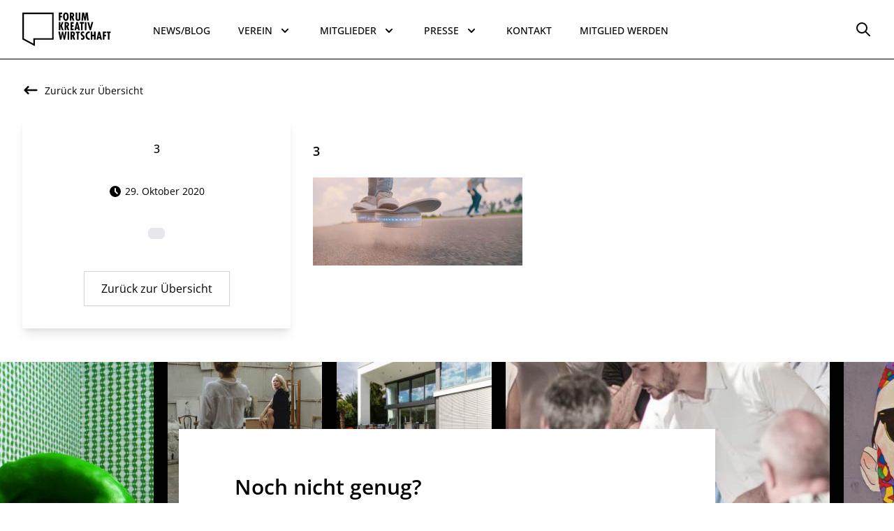

--- FILE ---
content_type: text/html; charset=UTF-8
request_url: https://forum-kreativwirtschaft.de/vereinsmitglieder/one4two-gmbh/attachment/3/
body_size: 12426
content:
<!DOCTYPE html>
<html>
<head>
    <meta charset="UTF-8">
    <meta name="viewport" content="width=device-width, initial-scale=1">

    <title>3 | Forum-Kreativwirtschaft e.V.</title>
	<style>img:is([sizes="auto" i], [sizes^="auto," i]) { contain-intrinsic-size: 3000px 1500px }</style>
	
		<!-- All in One SEO 4.9.1.1 - aioseo.com -->
	<meta name="robots" content="max-image-preview:large" />
	<meta name="author" content="KuK_admin"/>
	<link rel="canonical" href="https://forum-kreativwirtschaft.de/vereinsmitglieder/one4two-gmbh/attachment/3/" />
	<meta name="generator" content="All in One SEO (AIOSEO) 4.9.1.1" />
		<meta property="og:locale" content="de_DE" />
		<meta property="og:site_name" content="Forum-Kreativwirtschaft e.V. | Interessenvertretung der KuK in Regensburg" />
		<meta property="og:type" content="article" />
		<meta property="og:title" content="3 | Forum-Kreativwirtschaft e.V." />
		<meta property="og:url" content="https://forum-kreativwirtschaft.de/vereinsmitglieder/one4two-gmbh/attachment/3/" />
		<meta property="article:published_time" content="2020-10-29T10:02:26+00:00" />
		<meta property="article:modified_time" content="2020-10-29T10:02:26+00:00" />
		<meta name="twitter:card" content="summary" />
		<meta name="twitter:title" content="3 | Forum-Kreativwirtschaft e.V." />
		<script type="application/ld+json" class="aioseo-schema">
			{"@context":"https:\/\/schema.org","@graph":[{"@type":"BreadcrumbList","@id":"https:\/\/forum-kreativwirtschaft.de\/vereinsmitglieder\/one4two-gmbh\/attachment\/3\/#breadcrumblist","itemListElement":[{"@type":"ListItem","@id":"https:\/\/forum-kreativwirtschaft.de#listItem","position":1,"name":"Home","item":"https:\/\/forum-kreativwirtschaft.de","nextItem":{"@type":"ListItem","@id":"https:\/\/forum-kreativwirtschaft.de\/vereinsmitglieder\/one4two-gmbh\/attachment\/3\/#listItem","name":"3"}},{"@type":"ListItem","@id":"https:\/\/forum-kreativwirtschaft.de\/vereinsmitglieder\/one4two-gmbh\/attachment\/3\/#listItem","position":2,"name":"3","previousItem":{"@type":"ListItem","@id":"https:\/\/forum-kreativwirtschaft.de#listItem","name":"Home"}}]},{"@type":"ItemPage","@id":"https:\/\/forum-kreativwirtschaft.de\/vereinsmitglieder\/one4two-gmbh\/attachment\/3\/#itempage","url":"https:\/\/forum-kreativwirtschaft.de\/vereinsmitglieder\/one4two-gmbh\/attachment\/3\/","name":"3 | Forum-Kreativwirtschaft e.V.","inLanguage":"de-DE","isPartOf":{"@id":"https:\/\/forum-kreativwirtschaft.de\/#website"},"breadcrumb":{"@id":"https:\/\/forum-kreativwirtschaft.de\/vereinsmitglieder\/one4two-gmbh\/attachment\/3\/#breadcrumblist"},"author":{"@id":"https:\/\/forum-kreativwirtschaft.de\/author\/kuk_admin\/#author"},"creator":{"@id":"https:\/\/forum-kreativwirtschaft.de\/author\/kuk_admin\/#author"},"datePublished":"2020-10-29T10:02:26+00:00","dateModified":"2020-10-29T10:02:26+00:00"},{"@type":"Organization","@id":"https:\/\/forum-kreativwirtschaft.de\/#organization","name":"Forum-Kreativwirtschaft e.V.","description":"Interessenvertretung der KuK in Regensburg","url":"https:\/\/forum-kreativwirtschaft.de\/","logo":{"@type":"ImageObject","url":"https:\/\/forum-kreativwirtschaft.de\/wp-content\/uploads\/Forum_Kultur_und_Kreativwirtschaft_Logo_WEB.jpg","@id":"https:\/\/forum-kreativwirtschaft.de\/vereinsmitglieder\/one4two-gmbh\/attachment\/3\/#organizationLogo","width":245,"height":94},"image":{"@id":"https:\/\/forum-kreativwirtschaft.de\/vereinsmitglieder\/one4two-gmbh\/attachment\/3\/#organizationLogo"}},{"@type":"Person","@id":"https:\/\/forum-kreativwirtschaft.de\/author\/kuk_admin\/#author","url":"https:\/\/forum-kreativwirtschaft.de\/author\/kuk_admin\/","name":"KuK_admin","image":{"@type":"ImageObject","@id":"https:\/\/forum-kreativwirtschaft.de\/vereinsmitglieder\/one4two-gmbh\/attachment\/3\/#authorImage","url":"https:\/\/secure.gravatar.com\/avatar\/71f1a51e77281e2b57bd3e056cdfb7a890e9511a56e44ddfb9c2ab43596d9cd3?s=96&d=mm&r=g","width":96,"height":96,"caption":"KuK_admin"}},{"@type":"WebSite","@id":"https:\/\/forum-kreativwirtschaft.de\/#website","url":"https:\/\/forum-kreativwirtschaft.de\/","name":"Forum-Kreativwirtschaft e.V.","description":"Interessenvertretung der KuK in Regensburg","inLanguage":"de-DE","publisher":{"@id":"https:\/\/forum-kreativwirtschaft.de\/#organization"}}]}
		</script>
		<!-- All in One SEO -->

<link rel='stylesheet' id='wp-block-library-css' href='https://forum-kreativwirtschaft.de/wp-includes/css/dist/block-library/style.min.css?ver=6.8.3.1723800859' type='text/css' media='all' />
<style id='classic-theme-styles-inline-css' type='text/css'>
/*! This file is auto-generated */
.wp-block-button__link{color:#fff;background-color:#32373c;border-radius:9999px;box-shadow:none;text-decoration:none;padding:calc(.667em + 2px) calc(1.333em + 2px);font-size:1.125em}.wp-block-file__button{background:#32373c;color:#fff;text-decoration:none}
</style>
<link rel='stylesheet' id='aioseo/css/src/vue/standalone/blocks/table-of-contents/global.scss-css' href='https://forum-kreativwirtschaft.de/wp-content/plugins/all-in-one-seo-pack/dist/Lite/assets/css/table-of-contents/global.e90f6d47.css?ver=4.9.1.1.1723800859' type='text/css' media='all' />
<style id='global-styles-inline-css' type='text/css'>
:root{--wp--preset--aspect-ratio--square: 1;--wp--preset--aspect-ratio--4-3: 4/3;--wp--preset--aspect-ratio--3-4: 3/4;--wp--preset--aspect-ratio--3-2: 3/2;--wp--preset--aspect-ratio--2-3: 2/3;--wp--preset--aspect-ratio--16-9: 16/9;--wp--preset--aspect-ratio--9-16: 9/16;--wp--preset--color--black: #000000;--wp--preset--color--cyan-bluish-gray: #abb8c3;--wp--preset--color--white: #ffffff;--wp--preset--color--pale-pink: #f78da7;--wp--preset--color--vivid-red: #cf2e2e;--wp--preset--color--luminous-vivid-orange: #ff6900;--wp--preset--color--luminous-vivid-amber: #fcb900;--wp--preset--color--light-green-cyan: #7bdcb5;--wp--preset--color--vivid-green-cyan: #00d084;--wp--preset--color--pale-cyan-blue: #8ed1fc;--wp--preset--color--vivid-cyan-blue: #0693e3;--wp--preset--color--vivid-purple: #9b51e0;--wp--preset--gradient--vivid-cyan-blue-to-vivid-purple: linear-gradient(135deg,rgba(6,147,227,1) 0%,rgb(155,81,224) 100%);--wp--preset--gradient--light-green-cyan-to-vivid-green-cyan: linear-gradient(135deg,rgb(122,220,180) 0%,rgb(0,208,130) 100%);--wp--preset--gradient--luminous-vivid-amber-to-luminous-vivid-orange: linear-gradient(135deg,rgba(252,185,0,1) 0%,rgba(255,105,0,1) 100%);--wp--preset--gradient--luminous-vivid-orange-to-vivid-red: linear-gradient(135deg,rgba(255,105,0,1) 0%,rgb(207,46,46) 100%);--wp--preset--gradient--very-light-gray-to-cyan-bluish-gray: linear-gradient(135deg,rgb(238,238,238) 0%,rgb(169,184,195) 100%);--wp--preset--gradient--cool-to-warm-spectrum: linear-gradient(135deg,rgb(74,234,220) 0%,rgb(151,120,209) 20%,rgb(207,42,186) 40%,rgb(238,44,130) 60%,rgb(251,105,98) 80%,rgb(254,248,76) 100%);--wp--preset--gradient--blush-light-purple: linear-gradient(135deg,rgb(255,206,236) 0%,rgb(152,150,240) 100%);--wp--preset--gradient--blush-bordeaux: linear-gradient(135deg,rgb(254,205,165) 0%,rgb(254,45,45) 50%,rgb(107,0,62) 100%);--wp--preset--gradient--luminous-dusk: linear-gradient(135deg,rgb(255,203,112) 0%,rgb(199,81,192) 50%,rgb(65,88,208) 100%);--wp--preset--gradient--pale-ocean: linear-gradient(135deg,rgb(255,245,203) 0%,rgb(182,227,212) 50%,rgb(51,167,181) 100%);--wp--preset--gradient--electric-grass: linear-gradient(135deg,rgb(202,248,128) 0%,rgb(113,206,126) 100%);--wp--preset--gradient--midnight: linear-gradient(135deg,rgb(2,3,129) 0%,rgb(40,116,252) 100%);--wp--preset--font-size--small: 13px;--wp--preset--font-size--medium: 20px;--wp--preset--font-size--large: 36px;--wp--preset--font-size--x-large: 42px;--wp--preset--spacing--20: 0.44rem;--wp--preset--spacing--30: 0.67rem;--wp--preset--spacing--40: 1rem;--wp--preset--spacing--50: 1.5rem;--wp--preset--spacing--60: 2.25rem;--wp--preset--spacing--70: 3.38rem;--wp--preset--spacing--80: 5.06rem;--wp--preset--shadow--natural: 6px 6px 9px rgba(0, 0, 0, 0.2);--wp--preset--shadow--deep: 12px 12px 50px rgba(0, 0, 0, 0.4);--wp--preset--shadow--sharp: 6px 6px 0px rgba(0, 0, 0, 0.2);--wp--preset--shadow--outlined: 6px 6px 0px -3px rgba(255, 255, 255, 1), 6px 6px rgba(0, 0, 0, 1);--wp--preset--shadow--crisp: 6px 6px 0px rgba(0, 0, 0, 1);}:where(.is-layout-flex){gap: 0.5em;}:where(.is-layout-grid){gap: 0.5em;}body .is-layout-flex{display: flex;}.is-layout-flex{flex-wrap: wrap;align-items: center;}.is-layout-flex > :is(*, div){margin: 0;}body .is-layout-grid{display: grid;}.is-layout-grid > :is(*, div){margin: 0;}:where(.wp-block-columns.is-layout-flex){gap: 2em;}:where(.wp-block-columns.is-layout-grid){gap: 2em;}:where(.wp-block-post-template.is-layout-flex){gap: 1.25em;}:where(.wp-block-post-template.is-layout-grid){gap: 1.25em;}.has-black-color{color: var(--wp--preset--color--black) !important;}.has-cyan-bluish-gray-color{color: var(--wp--preset--color--cyan-bluish-gray) !important;}.has-white-color{color: var(--wp--preset--color--white) !important;}.has-pale-pink-color{color: var(--wp--preset--color--pale-pink) !important;}.has-vivid-red-color{color: var(--wp--preset--color--vivid-red) !important;}.has-luminous-vivid-orange-color{color: var(--wp--preset--color--luminous-vivid-orange) !important;}.has-luminous-vivid-amber-color{color: var(--wp--preset--color--luminous-vivid-amber) !important;}.has-light-green-cyan-color{color: var(--wp--preset--color--light-green-cyan) !important;}.has-vivid-green-cyan-color{color: var(--wp--preset--color--vivid-green-cyan) !important;}.has-pale-cyan-blue-color{color: var(--wp--preset--color--pale-cyan-blue) !important;}.has-vivid-cyan-blue-color{color: var(--wp--preset--color--vivid-cyan-blue) !important;}.has-vivid-purple-color{color: var(--wp--preset--color--vivid-purple) !important;}.has-black-background-color{background-color: var(--wp--preset--color--black) !important;}.has-cyan-bluish-gray-background-color{background-color: var(--wp--preset--color--cyan-bluish-gray) !important;}.has-white-background-color{background-color: var(--wp--preset--color--white) !important;}.has-pale-pink-background-color{background-color: var(--wp--preset--color--pale-pink) !important;}.has-vivid-red-background-color{background-color: var(--wp--preset--color--vivid-red) !important;}.has-luminous-vivid-orange-background-color{background-color: var(--wp--preset--color--luminous-vivid-orange) !important;}.has-luminous-vivid-amber-background-color{background-color: var(--wp--preset--color--luminous-vivid-amber) !important;}.has-light-green-cyan-background-color{background-color: var(--wp--preset--color--light-green-cyan) !important;}.has-vivid-green-cyan-background-color{background-color: var(--wp--preset--color--vivid-green-cyan) !important;}.has-pale-cyan-blue-background-color{background-color: var(--wp--preset--color--pale-cyan-blue) !important;}.has-vivid-cyan-blue-background-color{background-color: var(--wp--preset--color--vivid-cyan-blue) !important;}.has-vivid-purple-background-color{background-color: var(--wp--preset--color--vivid-purple) !important;}.has-black-border-color{border-color: var(--wp--preset--color--black) !important;}.has-cyan-bluish-gray-border-color{border-color: var(--wp--preset--color--cyan-bluish-gray) !important;}.has-white-border-color{border-color: var(--wp--preset--color--white) !important;}.has-pale-pink-border-color{border-color: var(--wp--preset--color--pale-pink) !important;}.has-vivid-red-border-color{border-color: var(--wp--preset--color--vivid-red) !important;}.has-luminous-vivid-orange-border-color{border-color: var(--wp--preset--color--luminous-vivid-orange) !important;}.has-luminous-vivid-amber-border-color{border-color: var(--wp--preset--color--luminous-vivid-amber) !important;}.has-light-green-cyan-border-color{border-color: var(--wp--preset--color--light-green-cyan) !important;}.has-vivid-green-cyan-border-color{border-color: var(--wp--preset--color--vivid-green-cyan) !important;}.has-pale-cyan-blue-border-color{border-color: var(--wp--preset--color--pale-cyan-blue) !important;}.has-vivid-cyan-blue-border-color{border-color: var(--wp--preset--color--vivid-cyan-blue) !important;}.has-vivid-purple-border-color{border-color: var(--wp--preset--color--vivid-purple) !important;}.has-vivid-cyan-blue-to-vivid-purple-gradient-background{background: var(--wp--preset--gradient--vivid-cyan-blue-to-vivid-purple) !important;}.has-light-green-cyan-to-vivid-green-cyan-gradient-background{background: var(--wp--preset--gradient--light-green-cyan-to-vivid-green-cyan) !important;}.has-luminous-vivid-amber-to-luminous-vivid-orange-gradient-background{background: var(--wp--preset--gradient--luminous-vivid-amber-to-luminous-vivid-orange) !important;}.has-luminous-vivid-orange-to-vivid-red-gradient-background{background: var(--wp--preset--gradient--luminous-vivid-orange-to-vivid-red) !important;}.has-very-light-gray-to-cyan-bluish-gray-gradient-background{background: var(--wp--preset--gradient--very-light-gray-to-cyan-bluish-gray) !important;}.has-cool-to-warm-spectrum-gradient-background{background: var(--wp--preset--gradient--cool-to-warm-spectrum) !important;}.has-blush-light-purple-gradient-background{background: var(--wp--preset--gradient--blush-light-purple) !important;}.has-blush-bordeaux-gradient-background{background: var(--wp--preset--gradient--blush-bordeaux) !important;}.has-luminous-dusk-gradient-background{background: var(--wp--preset--gradient--luminous-dusk) !important;}.has-pale-ocean-gradient-background{background: var(--wp--preset--gradient--pale-ocean) !important;}.has-electric-grass-gradient-background{background: var(--wp--preset--gradient--electric-grass) !important;}.has-midnight-gradient-background{background: var(--wp--preset--gradient--midnight) !important;}.has-small-font-size{font-size: var(--wp--preset--font-size--small) !important;}.has-medium-font-size{font-size: var(--wp--preset--font-size--medium) !important;}.has-large-font-size{font-size: var(--wp--preset--font-size--large) !important;}.has-x-large-font-size{font-size: var(--wp--preset--font-size--x-large) !important;}
:where(.wp-block-post-template.is-layout-flex){gap: 1.25em;}:where(.wp-block-post-template.is-layout-grid){gap: 1.25em;}
:where(.wp-block-columns.is-layout-flex){gap: 2em;}:where(.wp-block-columns.is-layout-grid){gap: 2em;}
:root :where(.wp-block-pullquote){font-size: 1.5em;line-height: 1.6;}
</style>
<link rel='stylesheet' id='tailwindcss-css' href='https://forum-kreativwirtschaft.de/wp-content/themes/kreativwirtschaft/style.css?ver=6.8.3.1723800859' type='text/css' media='all' />
<script type="text/javascript" src="https://forum-kreativwirtschaft.de/wp-content/themes/kreativwirtschaft/vuejs.js?ver=6.8.3.1723800859" id="vuejs-js"></script>
<script type="text/javascript" src="https://forum-kreativwirtschaft.de/wp-content/themes/kreativwirtschaft/gsap.js?ver=6.8.3.1723800859" id="gsap-js"></script>
<script type="text/javascript" src="https://forum-kreativwirtschaft.de/wp-includes/js/jquery/jquery.min.js?ver=3.7.1.1723800859" id="jquery-core-js"></script>
<script type="text/javascript" src="https://forum-kreativwirtschaft.de/wp-includes/js/jquery/jquery-migrate.min.js?ver=3.4.1.1723800859" id="jquery-migrate-js"></script>
<link rel="https://api.w.org/" href="https://forum-kreativwirtschaft.de/wp-json/" /><link rel="alternate" title="JSON" type="application/json" href="https://forum-kreativwirtschaft.de/wp-json/wp/v2/media/3967" /><link rel="EditURI" type="application/rsd+xml" title="RSD" href="https://forum-kreativwirtschaft.de/xmlrpc.php?rsd" />
<meta name="generator" content="WordPress 6.8.3" />
<link rel='shortlink' href='https://forum-kreativwirtschaft.de/?p=3967' />
<link rel="alternate" title="oEmbed (JSON)" type="application/json+oembed" href="https://forum-kreativwirtschaft.de/wp-json/oembed/1.0/embed?url=https%3A%2F%2Fforum-kreativwirtschaft.de%2Fvereinsmitglieder%2Fone4two-gmbh%2Fattachment%2F3%2F" />
<link rel="alternate" title="oEmbed (XML)" type="text/xml+oembed" href="https://forum-kreativwirtschaft.de/wp-json/oembed/1.0/embed?url=https%3A%2F%2Fforum-kreativwirtschaft.de%2Fvereinsmitglieder%2Fone4two-gmbh%2Fattachment%2F3%2F&#038;format=xml" />
<meta property="og:image" content="" /><meta property="og:description" content="" /><link rel="icon" href="https://forum-kreativwirtschaft.de/wp-content/uploads/cropped-FKW_Favicon_512x512px-32x32.jpg" sizes="32x32" />
<link rel="icon" href="https://forum-kreativwirtschaft.de/wp-content/uploads/cropped-FKW_Favicon_512x512px-192x192.jpg" sizes="192x192" />
<link rel="apple-touch-icon" href="https://forum-kreativwirtschaft.de/wp-content/uploads/cropped-FKW_Favicon_512x512px-180x180.jpg" />
<meta name="msapplication-TileImage" content="https://forum-kreativwirtschaft.de/wp-content/uploads/cropped-FKW_Favicon_512x512px-270x270.jpg" />
</head>

<body class="attachment wp-singular attachment-template-default single single-attachment postid-3967 attachmentid-3967 attachment-jpeg wp-theme-kreativwirtschaft">

    <!-- Navbar -->
    <div id="navbar" class="z-10 relative bg-white">
        <div class="relative border-b border-black">
            <div
                class="max-w-7xl mx-auto flex justify-between items-center px-4 py-5 sm:px-6 xl:py-0 xl:px-8 xl:justify-start xl:space-x-10">
                <div class="pr-5">
                    <a href="https://forum-kreativwirtschaft.de" class="flex">
                        <img class="h-12 w-auto sm:h-12" src="https://forum-kreativwirtschaft.de/wp-content/themes/kreativwirtschaft/images/kf_logo.svg"
                            alt="Forum Kreativwirtschaft">
                    </a>
                </div>
                <div class="-mr-2 -my-2 xl:hidden">
                    <button type="button" v-on:click="isMobileOpen = !isMobileOpen"
                        class="inline-flex items-center justify-center p-2 rounded-md text-black hover:bg-gray-100 focus:outline-none focus:bg-gray-100 transition duration-150 ease-in-out">
                        <svg class="h-6 w-6" fill="none" viewBox="0 0 24 24" stroke="currentColor">
                            <path stroke-linecap="round" stroke-linejoin="round" stroke-width="2"
                                d="M4 6h16M4 12h16M4 18h16" />
                        </svg>
                    </button>
                </div>
                <div class="hidden xl:flex-1 xl:flex xl:items-center xl:justify-between xl:space-x-12">
                    <nav class="flex space-x-10">

                        
                                                            <a href="https://forum-kreativwirtschaft.de/news/"
                                        class="text-sm uppercase leading-6 font-medium text-black pt-8 pb-6 border-b-4 border-transparent focus:outline-none transition ease-in-out duration-150">
                                        News/Blog                                    </a>
                                
                                    <div class="relative">
                                        <!-- Item active: "text-gray-900", Item inactive: "text-gray-500" -->

                                        
                                        <button type="button" v-on:click="activateVerein()"
                                            class="text-black group inline-flex items-center space-x-2 text-base leading-6 font-medium pt-8 pb-6 border-b-4 border-transparent focus:border-black focus:outline-none transition ease-in-out duration-150">
                                            <span class="text-sm uppercase">Verein</span>
                                            <!-- Item active: "text-gray-600", Item inactive: "text-gray-400" -->
                                            <svg class="text-black h-5 w-5 transition ease-in-out duration-150"
                                                viewBox="0 0 20 20" fill="currentColor">
                                                <path fill-rule="evenodd"
                                                    d="M5.293 7.293a1 1 0 011.414 0L10 10.586l3.293-3.293a1 1 0 111.414 1.414l-4 4a1 1 0 01-1.414 0l-4-4a1 1 0 010-1.414z"
                                                    clip-rule="evenodd" />
                                            </svg>
                                        </button>
                                    </div>
                                
                                    <div class="relative">
                                        <!-- Item active: "text-gray-900", Item inactive: "text-gray-500" -->

                                        
                                        <button type="button" v-on:click="activateMitglieder()"
                                            class="text-black group inline-flex items-center space-x-2 text-base leading-6 font-medium pt-8 pb-6 border-b-4 border-transparent focus:border-black focus:outline-none transition ease-in-out duration-150">
                                            <span class="text-sm uppercase">Mitglieder</span>
                                            <!-- Item active: "text-gray-600", Item inactive: "text-gray-400" -->
                                            <svg class="text-black h-5 w-5 transition ease-in-out duration-150"
                                                viewBox="0 0 20 20" fill="currentColor">
                                                <path fill-rule="evenodd"
                                                    d="M5.293 7.293a1 1 0 011.414 0L10 10.586l3.293-3.293a1 1 0 111.414 1.414l-4 4a1 1 0 01-1.414 0l-4-4a1 1 0 010-1.414z"
                                                    clip-rule="evenodd" />
                                            </svg>
                                        </button>
                                    </div>
                                
                                    <div class="relative">
                                        <!-- Item active: "text-gray-900", Item inactive: "text-gray-500" -->

                                        
                                        <button type="button" v-on:click="activatePresse()"
                                            class="text-black group inline-flex items-center space-x-2 text-base leading-6 font-medium pt-8 pb-6 border-b-4 border-transparent focus:border-black focus:outline-none transition ease-in-out duration-150">
                                            <span class="text-sm uppercase">Presse</span>
                                            <!-- Item active: "text-gray-600", Item inactive: "text-gray-400" -->
                                            <svg class="text-black h-5 w-5 transition ease-in-out duration-150"
                                                viewBox="0 0 20 20" fill="currentColor">
                                                <path fill-rule="evenodd"
                                                    d="M5.293 7.293a1 1 0 011.414 0L10 10.586l3.293-3.293a1 1 0 111.414 1.414l-4 4a1 1 0 01-1.414 0l-4-4a1 1 0 010-1.414z"
                                                    clip-rule="evenodd" />
                                            </svg>
                                        </button>
                                    </div>
                                                                    <a href="https://forum-kreativwirtschaft.de/kontakt/"
                                        class="text-sm uppercase leading-6 font-medium text-black pt-8 pb-6 border-b-4 border-transparent focus:outline-none transition ease-in-out duration-150">
                                        Kontakt                                    </a>
                                                                    <a href="https://forum-kreativwirtschaft.de/mitglied-werden/"
                                        class="text-sm uppercase leading-6 font-medium text-black pt-8 pb-6 border-b-4 border-transparent focus:outline-none transition ease-in-out duration-150">
                                        Mitglied werden                                    </a>
                                                    </nav>
                    <div class="flex items-center space-x-8">
                        <div class="relative inline-block text-left">
                            <div>
                                <button v-on:click="activateSuche()" class="flex items-center text-black focus:outline-none"
                                    aria-label="Options" id="options-menu" aria-haspopup="true" aria-expanded="true">
                                    <svg fill="none" viewBox="0 0 24 24" stroke="currentColor" class="search w-6 h-6">
                                        <path stroke-linecap="round" stroke-linejoin="round" stroke-width="2"
                                            d="M21 21l-6-6m2-5a7 7 0 11-14 0 7 7 0 0114 0z"></path>
                                    </svg>
                                </button>
                            </div>
                        
                            <!-- Suche -->
                            <transition enter-active-class="transition ease-out duration-100" enter-class="transform opacity-0 scale-95"
                            enter-to-class="transform opacity-100 scale-100" leave-active-class="transition ease-in duration-75"
                            leave-class="transform opacity-100 scale-100" leave-to-class="transform opacity-0 scale-95">
                                <div v-show="isSucheOpen" class="origin-top-right absolute right-0 mt-2 w-auto shadow-lg">
                                    <div class="bg-white shadow-xs p-5">
                                        <form class="sm:flex mb-0" id="searchform" method="get" action="https://forum-kreativwirtschaft.de/">
                                            <input aria-label="Suchbegriff eingeben" type="text" required
                                                class="search-field appearance-none w-auto px-5 py-3 border border-gray-300 text-base leading-6 text-black bg-white placeholder-gray-500 focus:outline-none focus:shadow-outline focus:border-blue-300 transition duration-150 ease-in-out sm:max-w-xs"
                                                placeholder="Suchbegriff eingeben" name="s" value="">
                                            <div class="mt-3 shadow sm:mt-0 sm:ml-3 sm:flex-shrink-0">
                                                <button type="submit" value="Search"
                                                    class="w-full flex items-center justify-center px-5 py-3 border border-transparent text-base leading-6 font-medium text-white bg-black hover:bg-gray-800 focus:outline-none focus:shadow-outline transition duration-150 ease-in-out">
                                                    Suchen
                                                </button>
                                            </div>
                                        </form>
                                    </div>
                                </div>
                            </transition>
                        </div>
                    </div>
                </div>
            </div>
        </div>

                    <transition enter-active-class="transition ease-out duration-200" enter-class="opacity-0 -translate-y-1"
            enter-to-class="opacity-100 translate-y-0" leave-active-class="transition ease-in duration-150"
            leave-class="opacity-100 translate-y-0" leave-to-class="opacity-0 -translate-y-1">

            
                <div v-show="isVereinOpen" class="hidden md:block absolute inset-x-0 transform shadow-lg">
                    <div class="bg-white">
                        <div
                            class="max-w-7xl mx-auto grid row-gap-6 px-4 py-8 sm:grid-cols-2 sm:gap-8 sm:px-6 lg:grid-cols-5 lg:px-8">

                                                                <a href="https://forum-kreativwirtschaft.de/verein/"
                                        class="-m-3 p-3 flex flex-col justify-between space-y-6 transition ease-in-out duration-150">
                                        <div class="space-x-4 flex md:h-full lg:flex-col lg:space-x-0">
                                            <div class="flex-shrink-0">
                                                                                                <img class="w-48" src="https://forum-kreativwirtschaft.de/wp-content/uploads/menu_verein_infos.jpg">
                                            </div>
                                            <div class="md:flex-1 md:flex md:flex-col md:justify-between">
                                                <div>
                                                    <p class="py-4 text-base leading-6 font-semibold text-black">
                                                        Der Verein ForumKreativwirtschaft                                                    </p>
                                                    <p class="text-sm leading-5 text-black">
                                                        Wer wir sind, was wir wollen und was wir für unsere Mitglieder tun                                                    </p>
                                                </div>
                                            </div>
                                        </div>
                                    </a>
                                                                    <a href="https://forum-kreativwirtschaft.de/kultur-und-kreativwirtschaft/"
                                        class="-m-3 p-3 flex flex-col justify-between space-y-6 transition ease-in-out duration-150">
                                        <div class="space-x-4 flex md:h-full lg:flex-col lg:space-x-0">
                                            <div class="flex-shrink-0">
                                                                                                <img class="w-48" src="https://forum-kreativwirtschaft.de/wp-content/uploads/menu_verein_kukw.jpg">
                                            </div>
                                            <div class="md:flex-1 md:flex md:flex-col md:justify-between">
                                                <div>
                                                    <p class="py-4 text-base leading-6 font-semibold text-black">
                                                        Kultur- und Kreativwirtschaft                                                    </p>
                                                    <p class="text-sm leading-5 text-black">
                                                        Unsere Branche – ein Überblick und wichtige Kennzahlen                                                    </p>
                                                </div>
                                            </div>
                                        </div>
                                    </a>
                                                                    <a href="https://forum-kreativwirtschaft.de/vorstand-beirat-organe/"
                                        class="-m-3 p-3 flex flex-col justify-between space-y-6 transition ease-in-out duration-150">
                                        <div class="space-x-4 flex md:h-full lg:flex-col lg:space-x-0">
                                            <div class="flex-shrink-0">
                                                                                                <img class="w-48" src="https://forum-kreativwirtschaft.de/wp-content/uploads/menu_verein_vbo.jpg">
                                            </div>
                                            <div class="md:flex-1 md:flex md:flex-col md:justify-between">
                                                <div>
                                                    <p class="py-4 text-base leading-6 font-semibold text-black">
                                                        Vorstand / Beirat / Organe                                                    </p>
                                                    <p class="text-sm leading-5 text-black">
                                                        So arbeiten wir – Organisation, Aufgabenverteilung und unsere Satzung                                                    </p>
                                                </div>
                                            </div>
                                        </div>
                                    </a>
                                                                    <a href="https://forum-kreativwirtschaft.de/partner/"
                                        class="-m-3 p-3 flex flex-col justify-between space-y-6 transition ease-in-out duration-150">
                                        <div class="space-x-4 flex md:h-full lg:flex-col lg:space-x-0">
                                            <div class="flex-shrink-0">
                                                                                                <img class="w-48" src="https://forum-kreativwirtschaft.de/wp-content/uploads/menu_verein_partner-1.jpg">
                                            </div>
                                            <div class="md:flex-1 md:flex md:flex-col md:justify-between">
                                                <div>
                                                    <p class="py-4 text-base leading-6 font-semibold text-black">
                                                        Partner des Vereins                                                    </p>
                                                    <p class="text-sm leading-5 text-black">
                                                        Wir vernetzen uns – mit Verbänden, Hochschulen, Kommunen und anderen Partnern                                                    </p>
                                                </div>
                                            </div>
                                        </div>
                                    </a>
                                                                    <a href="https://forum-kreativwirtschaft.de/newsletter/"
                                        class="-m-3 p-3 flex flex-col justify-between space-y-6 transition ease-in-out duration-150">
                                        <div class="space-x-4 flex md:h-full lg:flex-col lg:space-x-0">
                                            <div class="flex-shrink-0">
                                                                                                <img class="w-48" src="https://forum-kreativwirtschaft.de/wp-content/uploads/menu_verein_newsletter.jpg">
                                            </div>
                                            <div class="md:flex-1 md:flex md:flex-col md:justify-between">
                                                <div>
                                                    <p class="py-4 text-base leading-6 font-semibold text-black">
                                                        Newsletter                                                    </p>
                                                    <p class="text-sm leading-5 text-black">
                                                        Wichtige Informationen – der Newsletter hält die Branche und Interessierte auf dem Laufenden                                                    </p>
                                                </div>
                                            </div>
                                        </div>
                                    </a>
                                
                        </div>
                    </div>
                </div>
            </transition>
                    <transition enter-active-class="transition ease-out duration-200" enter-class="opacity-0 -translate-y-1"
            enter-to-class="opacity-100 translate-y-0" leave-active-class="transition ease-in duration-150"
            leave-class="opacity-100 translate-y-0" leave-to-class="opacity-0 -translate-y-1">

            
                <div v-show="isMitgliederOpen" class="hidden md:block absolute inset-x-0 transform shadow-lg">
                    <div class="bg-white">
                        <div
                            class="max-w-7xl mx-auto grid row-gap-6 px-4 py-8 sm:grid-cols-2 sm:gap-8 sm:px-6 lg:grid-cols-5 lg:px-8">

                                                                <a href="https://forum-kreativwirtschaft.de/mitglieder/"
                                        class="-m-3 p-3 flex flex-col justify-between space-y-6 transition ease-in-out duration-150">
                                        <div class="space-x-4 flex md:h-full lg:flex-col lg:space-x-0">
                                            <div class="flex-shrink-0">
                                                                                                <img class="w-48" src="https://forum-kreativwirtschaft.de/wp-content/uploads/menu_mitglieder_profile.jpg">
                                            </div>
                                            <div class="md:flex-1 md:flex md:flex-col md:justify-between">
                                                <div>
                                                    <p class="py-4 text-base leading-6 font-semibold text-black">
                                                        Mitglieder Profile                                                    </p>
                                                    <p class="text-sm leading-5 text-black">
                                                        Wer dabei ist – und was unsere Mitglieder anbieten, leisten und kreativ möglich machen                                                    </p>
                                                </div>
                                            </div>
                                        </div>
                                    </a>
                                                                    <a href="https://forum-kreativwirtschaft.de/foerdermitglieder/"
                                        class="-m-3 p-3 flex flex-col justify-between space-y-6 transition ease-in-out duration-150">
                                        <div class="space-x-4 flex md:h-full lg:flex-col lg:space-x-0">
                                            <div class="flex-shrink-0">
                                                                                                <img class="w-48" src="https://forum-kreativwirtschaft.de/wp-content/uploads/menu_mitglieder_foedermitglieder.jpg">
                                            </div>
                                            <div class="md:flex-1 md:flex md:flex-col md:justify-between">
                                                <div>
                                                    <p class="py-4 text-base leading-6 font-semibold text-black">
                                                        Fördermitglieder                                                    </p>
                                                    <p class="text-sm leading-5 text-black">
                                                        Win-win-Situation – wer uns fördert und dafür an unseren Angeboten teilhaben kann                                                    </p>
                                                </div>
                                            </div>
                                        </div>
                                    </a>
                                
                        </div>
                    </div>
                </div>
            </transition>
                    <transition enter-active-class="transition ease-out duration-200" enter-class="opacity-0 -translate-y-1"
            enter-to-class="opacity-100 translate-y-0" leave-active-class="transition ease-in duration-150"
            leave-class="opacity-100 translate-y-0" leave-to-class="opacity-0 -translate-y-1">

            
                <div v-show="isPresseOpen" class="hidden md:block absolute inset-x-0 transform shadow-lg">
                    <div class="bg-white">
                        <div
                            class="max-w-7xl mx-auto grid row-gap-6 px-4 py-8 sm:grid-cols-2 sm:gap-8 sm:px-6 lg:grid-cols-5 lg:px-8">

                                                                <a href="https://forum-kreativwirtschaft.de/pressespiegel/"
                                        class="-m-3 p-3 flex flex-col justify-between space-y-6 transition ease-in-out duration-150">
                                        <div class="space-x-4 flex md:h-full lg:flex-col lg:space-x-0">
                                            <div class="flex-shrink-0">
                                                                                                <img class="w-48" src="https://forum-kreativwirtschaft.de/wp-content/uploads/menu_presse_spiegel.jpg">
                                            </div>
                                            <div class="md:flex-1 md:flex md:flex-col md:justify-between">
                                                <div>
                                                    <p class="py-4 text-base leading-6 font-semibold text-black">
                                                        Pressespiegel                                                    </p>
                                                    <p class="text-sm leading-5 text-black">
                                                        Eine Auswahl an Artikeln über unseren Verein.                                                    </p>
                                                </div>
                                            </div>
                                        </div>
                                    </a>
                                                                    <a href="https://forum-kreativwirtschaft.de/pressemitteilungen/"
                                        class="-m-3 p-3 flex flex-col justify-between space-y-6 transition ease-in-out duration-150">
                                        <div class="space-x-4 flex md:h-full lg:flex-col lg:space-x-0">
                                            <div class="flex-shrink-0">
                                                                                                <img class="w-48" src="https://forum-kreativwirtschaft.de/wp-content/uploads/menu_presse_mitteilungen.jpg">
                                            </div>
                                            <div class="md:flex-1 md:flex md:flex-col md:justify-between">
                                                <div>
                                                    <p class="py-4 text-base leading-6 font-semibold text-black">
                                                        Pressemitteilungen                                                    </p>
                                                    <p class="text-sm leading-5 text-black">
                                                        Eine Auswahl an Meldungen über unseren Verein.                                                    </p>
                                                </div>
                                            </div>
                                        </div>
                                    </a>
                                
                        </div>
                    </div>
                </div>
            </transition>
         
    
        <!-- Mobile menu, show/hide based on mobile menu state. -->
        <transition enter-active-class="duration-200 ease-out" enter-class="opacity-0 scale-95"
                enter-to-class="opacity-100 scale-100" leave-active-class="duration-100 ease-in"
                leave-class="opacity-100 scale-100" leave-to-class="opacity-0 scale-95">
            <div v-show="isMobileOpen" class="absolute z-20 top-0 inset-x-0 p-2 transition transform origin-top-right xl:hidden">
                <div class="rounded-lg shadow-lg">
                    <div class="rounded-lg shadow-xs bg-white divide-y-2 divide-gray-50">
                        <div class="pt-5 pb-6 px-5 space-y-6 sm:space-y-8 sm:pb-8">
                            <div class="flex items-center justify-between">
                                <a href="https://forum-kreativwirtschaft.de">
                                    <img class="h-10 w-auto sm:h-12" src="https://forum-kreativwirtschaft.de/wp-content/themes/kreativwirtschaft/images/kf_logo.svg"
                                        alt="Forum Kreativwirtschaft">
                                </a>
                                <div class="-mr-2">
                                    <button type="button" v-on:click="isMobileOpen = !isMobileOpen"
                                        class="inline-flex items-center justify-center p-2 rounded-md text-black hover:bg-gray-100 focus:outline-none focus:bg-gray-100 transition duration-150 ease-in-out">
                                        <svg class="h-6 w-6" fill="none" viewBox="0 0 24 24" stroke="currentColor">
                                            <path stroke-linecap="round" stroke-linejoin="round" stroke-width="2"
                                                d="M6 18L18 6M6 6l12 12" />
                                        </svg>
                                    </button>
                                </div>
                            </div>
                            <div class="mt-5 flex-grow flex flex-col">
                                <nav class="flex-1 px-2 bg-white">
                                                                                <a href="https://forum-kreativwirtschaft.de/news/"
                                                class="group w-full flex items-center pl-7 pr-2 py-2 text-sm leading-5 font-medium text-black rounded-md hover:bg-gray-100 focus:outline-none focus:bg-gray-200 transition ease-in-out duration-150">
                                                News/Blog                                            </a>
                                        
                                            <!-- Item active: "text-gray-900", Item inactive: "text-gray-500" -->
                                            
                                            <button v-on:click="activateVerein()" class="mt-1 group w-full flex items-center pr-2 py-2 text-sm leading-5 font-medium rounded-md bg-white text-black hover:bg-gray-50 focus:outline-none focus:bg-gray-50 transition ease-in-out duration-150">
                                            <!-- Expanded: "text-gray-400 rotate-90", Collapsed: "text-gray-300" -->
                                                <svg class="mr-2 h-5 w-5 transform transition-colors ease-in-out duration-150" viewBox="0 0 20 20">
                                                    <path d="M6 6L14 10L6 14V6Z" fill="currentColor" />
                                                </svg>
                                                Verein                                            </button>

                                            
                                            <div v-show="isVereinOpen" class="mt-1 space-y-1">
                                                                                                        <a href="https://forum-kreativwirtschaft.de/verein/" class="group w-full flex items-center pl-10 pr-2 py-2 text-sm leading-5 font-medium text-black rounded-md hover:bg-gray-50 focus:outline-none focus:bg-gray-50 transition ease-in-out duration-150">
                                                            Der Verein ForumKreativwirtschaft                                                        </a>
                                                                                                            <a href="https://forum-kreativwirtschaft.de/kultur-und-kreativwirtschaft/" class="group w-full flex items-center pl-10 pr-2 py-2 text-sm leading-5 font-medium text-black rounded-md hover:bg-gray-50 focus:outline-none focus:bg-gray-50 transition ease-in-out duration-150">
                                                            Kultur- und Kreativwirtschaft                                                        </a>
                                                                                                            <a href="https://forum-kreativwirtschaft.de/vorstand-beirat-organe/" class="group w-full flex items-center pl-10 pr-2 py-2 text-sm leading-5 font-medium text-black rounded-md hover:bg-gray-50 focus:outline-none focus:bg-gray-50 transition ease-in-out duration-150">
                                                            Vorstand / Beirat / Organe                                                        </a>
                                                                                                            <a href="https://forum-kreativwirtschaft.de/partner/" class="group w-full flex items-center pl-10 pr-2 py-2 text-sm leading-5 font-medium text-black rounded-md hover:bg-gray-50 focus:outline-none focus:bg-gray-50 transition ease-in-out duration-150">
                                                            Partner des Vereins                                                        </a>
                                                                                                            <a href="https://forum-kreativwirtschaft.de/newsletter/" class="group w-full flex items-center pl-10 pr-2 py-2 text-sm leading-5 font-medium text-black rounded-md hover:bg-gray-50 focus:outline-none focus:bg-gray-50 transition ease-in-out duration-150">
                                                            Newsletter                                                        </a>
                                                                                                </div>

                                        
                                            <!-- Item active: "text-gray-900", Item inactive: "text-gray-500" -->
                                            
                                            <button v-on:click="activateMitglieder()" class="mt-1 group w-full flex items-center pr-2 py-2 text-sm leading-5 font-medium rounded-md bg-white text-black hover:bg-gray-50 focus:outline-none focus:bg-gray-50 transition ease-in-out duration-150">
                                            <!-- Expanded: "text-gray-400 rotate-90", Collapsed: "text-gray-300" -->
                                                <svg class="mr-2 h-5 w-5 transform transition-colors ease-in-out duration-150" viewBox="0 0 20 20">
                                                    <path d="M6 6L14 10L6 14V6Z" fill="currentColor" />
                                                </svg>
                                                Mitglieder                                            </button>

                                            
                                            <div v-show="isMitgliederOpen" class="mt-1 space-y-1">
                                                                                                        <a href="https://forum-kreativwirtschaft.de/mitglieder/" class="group w-full flex items-center pl-10 pr-2 py-2 text-sm leading-5 font-medium text-black rounded-md hover:bg-gray-50 focus:outline-none focus:bg-gray-50 transition ease-in-out duration-150">
                                                            Mitglieder Profile                                                        </a>
                                                                                                            <a href="https://forum-kreativwirtschaft.de/foerdermitglieder/" class="group w-full flex items-center pl-10 pr-2 py-2 text-sm leading-5 font-medium text-black rounded-md hover:bg-gray-50 focus:outline-none focus:bg-gray-50 transition ease-in-out duration-150">
                                                            Fördermitglieder                                                        </a>
                                                                                                </div>

                                        
                                            <!-- Item active: "text-gray-900", Item inactive: "text-gray-500" -->
                                            
                                            <button v-on:click="activatePresse()" class="mt-1 group w-full flex items-center pr-2 py-2 text-sm leading-5 font-medium rounded-md bg-white text-black hover:bg-gray-50 focus:outline-none focus:bg-gray-50 transition ease-in-out duration-150">
                                            <!-- Expanded: "text-gray-400 rotate-90", Collapsed: "text-gray-300" -->
                                                <svg class="mr-2 h-5 w-5 transform transition-colors ease-in-out duration-150" viewBox="0 0 20 20">
                                                    <path d="M6 6L14 10L6 14V6Z" fill="currentColor" />
                                                </svg>
                                                Presse                                            </button>

                                            
                                            <div v-show="isPresseOpen" class="mt-1 space-y-1">
                                                                                                        <a href="https://forum-kreativwirtschaft.de/pressespiegel/" class="group w-full flex items-center pl-10 pr-2 py-2 text-sm leading-5 font-medium text-black rounded-md hover:bg-gray-50 focus:outline-none focus:bg-gray-50 transition ease-in-out duration-150">
                                                            Pressespiegel                                                        </a>
                                                                                                            <a href="https://forum-kreativwirtschaft.de/pressemitteilungen/" class="group w-full flex items-center pl-10 pr-2 py-2 text-sm leading-5 font-medium text-black rounded-md hover:bg-gray-50 focus:outline-none focus:bg-gray-50 transition ease-in-out duration-150">
                                                            Pressemitteilungen                                                        </a>
                                                                                                </div>

                                                                                    <a href="https://forum-kreativwirtschaft.de/kontakt/"
                                                class="group w-full flex items-center pl-7 pr-2 py-2 text-sm leading-5 font-medium text-black rounded-md hover:bg-gray-100 focus:outline-none focus:bg-gray-200 transition ease-in-out duration-150">
                                                Kontakt                                            </a>
                                                                                    <a href="https://forum-kreativwirtschaft.de/mitglied-werden/"
                                                class="group w-full flex items-center pl-7 pr-2 py-2 text-sm leading-5 font-medium text-black rounded-md hover:bg-gray-100 focus:outline-none focus:bg-gray-200 transition ease-in-out duration-150">
                                                Mitglied werden                                            </a>
                                                                            <a href="https://forum-kreativwirtschaft.de/datenschutzerklaerung"
                                        class="group w-full flex items-center pl-7 pr-2 py-2 text-sm leading-5 font-medium text-black rounded-md hover:bg-gray-100 focus:outline-none focus:bg-gray-200 transition ease-in-out duration-150">
                                        Datenschutzerklärung
                                    </a>
                                    <a href="https://forum-kreativwirtschaft.de/datenschutzerklaerung"
                                        class="group w-full flex items-center pl-7 pr-2 py-2 text-sm leading-5 font-medium text-black rounded-md hover:bg-gray-100 focus:outline-none focus:bg-gray-200 transition ease-in-out duration-150">
                                        Impressum
                                    </a>
                                </nav>
                            </div>
                        </div>
                        <div class="py-6 px-5 space-y-6">
                            <div class="space-y-6">
                                <form class="w-full flex">
                                    <input aria-label="Suchbegriff eingeben" type="text" required
                                        class="appearance-none w-full px-5 py-3 border border-gray-300 text-sm leading-6 rounded-md text-black bg-white placeholder-gray-500 focus:outline-none focus:shadow-outline focus:border-blue-300 transition duration-150 ease-in-out"
                                        placeholder="Suchbegriff">
                                    <div class="rounded-md shadow mt-0 ml-3 flex-shrink-0">
                                        <button
                                            class="w-full flex items-center justify-center px-5 py-3 border border-transparent text-sm leading-6 font-medium rounded-md text-white bg-black hover:bg-gray-800 focus:outline-none focus:shadow-outline transition duration-150 ease-in-out">
                                            Suchen
                                        </button>
                                    </div>
                                </form>
                                <p class="text-center text-sm leading-6 font-medium text-black">
                                   Noch nicht genug?
                                    <a href="#"
                                        class="text-black transition ease-in-out duration-150">
                                        Newsletter abonnieren
                                    </a>
                                </p>
                            </div>
                        </div>
                    </div>
                </div>
            </div>
        </transition>
    </div>
    
    <div id="post-3967">

        <div class="box bg-white">
            <div class="mx-auto pt-8 px-4 max-w-screen-xl sm:px-6 lg:px-8">
                <a href="https://forum-kreativwirtschaft.de/news" class="inline-block">
                    <div class="flex items-center">
                        <svg class="w-6 h-6" fill="currentColor" viewBox="0 0 20 20" xmlns="http://www.w3.org/2000/svg"><path fill-rule="evenodd" d="M7.707 14.707a1 1 0 01-1.414 0l-4-4a1 1 0 010-1.414l4-4a1 1 0 011.414 1.414L5.414 9H17a1 1 0 110 2H5.414l2.293 2.293a1 1 0 010 1.414z" clip-rule="evenodd"></path></svg>
                        <span class="pl-2 text-sm">Zurück zur Übersicht</span>
                    </div>
                </a>
            </div>
            <div class="mx-auto py-6 px-4 max-w-screen-xl sm:px-6 lg:px-8 pb-12">
                <div class="space-y-12 lg:grid lg:grid-cols-3 lg:gap-8 lg:space-y-0">
                    <div class="space-y-5 sm:space-y-4 shadow-lg p-8">
                        <div class="space-y-5">
                            <div class="space-y-10">

                                <!-- Name und Datum -->
                                <div class="text-base text-center">
                                    <h1 class="leading-4 font-medium lg:leading-5 mb-10">3</h1>
                                    <p class="text-sm mb-10">
                                        <svg viewBox="0 0 20 20" fill="currentColor" class="clock w-5 h-5 inline-block align-text-top"><path fill-rule="evenodd" d="M10 18a8 8 0 100-16 8 8 0 000 16zm1-12a1 1 0 10-2 0v4a1 1 0 00.293.707l2.828 2.829a1 1 0 101.415-1.415L11 9.586V6z" clip-rule="evenodd"></path></svg>
                                        29. Oktober 2020                                    </p>
                                </div>

                                <!-- Kategorie -->
                                                                <div class="text-center">
                                    <span class="inline-flex items-center px-3 py-2 rounded-md text-sm font-base leading-5 bg-gray-200 text-black">
                                                                            </span>
                                </div>

                                <!-- Zurück -->
                                <div class="text-center">
                                    <a href="https://forum-kreativwirtschaft.de/news" class="inline-block px-6 py-3 border border-gray-300 text-base leading-6 text-black bg-white focus:outline-none focus:border-blue-300 focus:shadow-outline-blue active:bg-gray-50 shadow-sm transition ease-in-out duration-150">
                                            Zurück zur Übersicht
                                    </a>
                                </div>


                            </div>
                        </div>
                    </div>
                    <!-- Content -->
                    <div class="space-y-10 lg:col-span-2 content-element">
                        <!-- Info -->
                        <div>
                            <img class="h-auto w-full mb-8" src="" alt="">
                            <h4 class="mb-6 font-semibold text-lg">3</h4>
                            <p class="attachment"><a href='https://forum-kreativwirtschaft.de/wp-content/uploads/3.jpg'><img decoding="async" width="300" height="126" src="https://forum-kreativwirtschaft.de/wp-content/uploads/3-300x126.jpg" class="attachment-medium size-medium" alt="" srcset="https://forum-kreativwirtschaft.de/wp-content/uploads/3-300x126.jpg 300w, https://forum-kreativwirtschaft.de/wp-content/uploads/3-1024x430.jpg 1024w, https://forum-kreativwirtschaft.de/wp-content/uploads/3-768x323.jpg 768w, https://forum-kreativwirtschaft.de/wp-content/uploads/3-1536x645.jpg 1536w, https://forum-kreativwirtschaft.de/wp-content/uploads/3-2048x860.jpg 2048w, https://forum-kreativwirtschaft.de/wp-content/uploads/3-1280x538.jpg 1280w" sizes="(max-width: 300px) 100vw, 300px" /></a></p>
                        </div>
                    </div>
                </div>
            </div>
        </div>


    </div>

    
        </div>
        <!-- /.row -->
    </div>
    <!-- /.container -->

    <!-- Footer -->
    <footer>
        <!-- Newsletter -->
        <div class="bg-gray-200 md:py-24 md:pb-40" style="background-image: url('https://forum-kreativwirtschaft.de/wp-content/themes/kreativwirtschaft/images/footer_background.jpg)');">
            <div class="bg-white shadow-lg max-w-3xl mx-auto relative">
                <div class="px-4 py-8 sm:px-20 sm:py-16">
                    <h4 class="text-xl md:text-3xl font-semibold leading-tight mb-8">Noch nicht genug?<br><span class="text-lg">Newsletter abonnieren oder gleich Mitglied werden!</span></h4>
                    <a href="https://forum-kreativwirtschaft.de/newsletter" class="inline-flex items-center px-6 py-3 border border-black uppercase text-base leading-6 font-medium text-black bg-white focus:outline-none focus:border-blue-300 focus:shadow-outline-blue active:bg-gray-50 cursor-pointer transition ease-in-out duration-150">
                        Newsletter-Abo
                    </a>
					<a href="https://forum-kreativwirtschaft.de/mitglied-werden" class="inline-flex items-center mt-3 px-6 py-3 border border-black uppercase text-base leading-6 font-medium text-black bg-white focus:outline-none focus:border-blue-300 focus:shadow-outline-blue active:bg-gray-50 cursor-pointer transition ease-in-out duration-150">
                        Mitglied werden
                    </a>
                </div>
                <div class="hidden lg:block absolute bottom-0 left-0 h-0 w-0 -mb-20 bg-transparent" style="border-top: 5rem solid white; border-left: 8rem solid transparent;"></div>
            </div>
        </div>
        <!-- Fußbereich -->
        <div class="bg-black">
            <div class="max-w-screen-xl mx-auto py-12 px-4 sm:px-6 lg:py-16 lg:px-8">
                <div class="xl:grid xl:grid-cols-3 xl:gap-8">
                <div class="xl:col-span-1">
                    <img class="h-12" src="https://forum-kreativwirtschaft.de/wp-content/themes/kreativwirtschaft/images/kf_logo_neg.svg" alt="Forum Kreativwirtschaft">
                    <p class="mt-8 text-white text-base leading-6">
                        Forum Kultur- und Kreativwirtschaft <span class="inline-block">Regensburg e. V.</span><br>
                        Wahlenstraße 17<br>
                        D-93047 Regensburg
                    </p>
                    <div class="mt-8 flex">
                    <a href="https://www.facebook.com/ForumKulturundKreativwirtschaft" target="_blank" class="text-white">
                        <span class="sr-only">Facebook</span>
                        <svg class="h-6 w-6" fill="currentColor" viewBox="0 0 24 24">
                        <path fill-rule="evenodd" d="M22 12c0-5.523-4.477-10-10-10S2 6.477 2 12c0 4.991 3.657 9.128 8.438 9.878v-6.987h-2.54V12h2.54V9.797c0-2.506 1.492-3.89 3.777-3.89 1.094 0 2.238.195 2.238.195v2.46h-1.26c-1.243 0-1.63.771-1.63 1.562V12h2.773l-.443 2.89h-2.33v6.988C18.343 21.128 22 16.991 22 12z" clip-rule="evenodd" />
                        </svg>
                    </a>
                    <a href="https://www.instagram.com/forumkreativwirtschaft/" target="_blank" class="ml-6 text-white">
                        <span class="sr-only">Instagram</span>
                        <svg class="h-6 w-6" fill="currentColor" viewBox="0 0 24 24">
                        <path fill-rule="evenodd" d="M12.315 2c2.43 0 2.784.013 3.808.06 1.064.049 1.791.218 2.427.465a4.902 4.902 0 011.772 1.153 4.902 4.902 0 011.153 1.772c.247.636.416 1.363.465 2.427.048 1.067.06 1.407.06 4.123v.08c0 2.643-.012 2.987-.06 4.043-.049 1.064-.218 1.791-.465 2.427a4.902 4.902 0 01-1.153 1.772 4.902 4.902 0 01-1.772 1.153c-.636.247-1.363.416-2.427.465-1.067.048-1.407.06-4.123.06h-.08c-2.643 0-2.987-.012-4.043-.06-1.064-.049-1.791-.218-2.427-.465a4.902 4.902 0 01-1.772-1.153 4.902 4.902 0 01-1.153-1.772c-.247-.636-.416-1.363-.465-2.427-.047-1.024-.06-1.379-.06-3.808v-.63c0-2.43.013-2.784.06-3.808.049-1.064.218-1.791.465-2.427a4.902 4.902 0 011.153-1.772A4.902 4.902 0 015.45 2.525c.636-.247 1.363-.416 2.427-.465C8.901 2.013 9.256 2 11.685 2h.63zm-.081 1.802h-.468c-2.456 0-2.784.011-3.807.058-.975.045-1.504.207-1.857.344-.467.182-.8.398-1.15.748-.35.35-.566.683-.748 1.15-.137.353-.3.882-.344 1.857-.047 1.023-.058 1.351-.058 3.807v.468c0 2.456.011 2.784.058 3.807.045.975.207 1.504.344 1.857.182.466.399.8.748 1.15.35.35.683.566 1.15.748.353.137.882.3 1.857.344 1.054.048 1.37.058 4.041.058h.08c2.597 0 2.917-.01 3.96-.058.976-.045 1.505-.207 1.858-.344.466-.182.8-.398 1.15-.748.35-.35.566-.683.748-1.15.137-.353.3-.882.344-1.857.048-1.055.058-1.37.058-4.041v-.08c0-2.597-.01-2.917-.058-3.96-.045-.976-.207-1.505-.344-1.858a3.097 3.097 0 00-.748-1.15 3.098 3.098 0 00-1.15-.748c-.353-.137-.882-.3-1.857-.344-1.023-.047-1.351-.058-3.807-.058zM12 6.865a5.135 5.135 0 110 10.27 5.135 5.135 0 010-10.27zm0 1.802a3.333 3.333 0 100 6.666 3.333 3.333 0 000-6.666zm5.338-3.205a1.2 1.2 0 110 2.4 1.2 1.2 0 010-2.4z" clip-rule="evenodd" />
                        </svg>
                    </a>
                    </div>
                </div>
                <div class="mt-12 grid md:grid-cols-2 gap-8 xl:mt-0 xl:col-span-2">
                    <div class="md:grid md:grid-cols-2 md:gap-8">
                    <div class="mt-0">
                        <h4 class="text-sm leading-5 font-semibold tracking-wider text-gray-400 uppercase">
                        Aktuelles
                        </h4>
                                                <ul>
                                                            <li class="mt-4">
                                    <a href="https://forum-kreativwirtschaft.de/news/" class="text-base leading-6 text-white">
                                        News/Blog                                    </a>
                                </li>
                                                            <li class="mt-4">
                                    <a href="https://forum-kreativwirtschaft.de/mitglieder/" class="text-base leading-6 text-white">
                                        Mitglieder                                    </a>
                                </li>
                                                            <li class="mt-4">
                                    <a href="https://forum-kreativwirtschaft.de/foerdermitglieder/" class="text-base leading-6 text-white">
                                        Fördermitglieder                                    </a>
                                </li>
                                                            <li class="mt-4">
                                    <a href="https://forum-kreativwirtschaft.de/?page_id=25" class="text-base leading-6 text-white">
                                        Kalender                                    </a>
                                </li>
                                                            <li class="mt-4">
                                    <a href="https://forum-kreativwirtschaft.de/newsletter/" class="text-base leading-6 text-white">
                                        Newsletter                                    </a>
                                </li>
                                                    </ul>
                    </div>
                    <div class="mt-12 md:mt-0">
                        <h4 class="text-sm leading-5 font-semibold tracking-wider text-gray-400 uppercase">
                        Presse
                        </h4>
                                                <ul>
                                                            <li class="mt-4">
                                    <a href="https://forum-kreativwirtschaft.de/pressemitteilungen/" class="text-base leading-6 text-white">
                                        Pressemitteilungen                                    </a>
                                </li>
                                                            <li class="mt-4">
                                    <a href="https://forum-kreativwirtschaft.de/pressespiegel/" class="text-base leading-6 text-white">
                                        Pressespiegel                                    </a>
                                </li>
                                                    </ul>
                    </div>
                    </div>
                    <div class="md:grid md:grid-cols-2 md:gap-8">
                    <div>
                        <h4 class="text-sm leading-5 font-semibold tracking-wider text-gray-400 uppercase">
                        Verein
                        </h4>
                                                <ul>
                                                            <li class="mt-4">
                                    <a href="https://forum-kreativwirtschaft.de/verein/" class="text-base leading-6 text-white">
                                        Der Verein Forum Kreativwirtschaft                                    </a>
                                </li>
                                                            <li class="mt-4">
                                    <a href="https://forum-kreativwirtschaft.de/kultur-und-kreativwirtschaft/" class="text-base leading-6 text-white">
                                        Kultur- und Kreativwirtschaft                                    </a>
                                </li>
                                                            <li class="mt-4">
                                    <a href="https://forum-kreativwirtschaft.de/vorstand-beirat-organe/" class="text-base leading-6 text-white">
                                        Vorstand / Beirat / Organe                                    </a>
                                </li>
                                                            <li class="mt-4">
                                    <a href="https://forum-kreativwirtschaft.de/partner/" class="text-base leading-6 text-white">
                                        Partner des Vereins                                    </a>
                                </li>
                                                    </ul>
                    </div>
                    <div class="mt-12 md:mt-0">
                        <h4 class="text-sm leading-5 font-semibold tracking-wider text-gray-400 uppercase">
                        Rechtliches
                        </h4>
                                                <ul>
                                                            <li class="mt-4">
                                    <a href="https://forum-kreativwirtschaft.de/mitglied-werden/" class="text-base leading-6 text-white">
                                        Mitglied werden                                    </a>
                                </li>
                                                            <li class="mt-4">
                                    <a href="https://forum-kreativwirtschaft.de/dsgvo-fuer-online-befragungen/" class="text-base leading-6 text-white">
                                        Informationen nach Art. 13 DSGVO für Online-Befragungen:                                    </a>
                                </li>
                                                            <li class="mt-4">
                                    <a href="https://forum-kreativwirtschaft.de/datenschutzerklaerung/" class="text-base leading-6 text-white">
                                        Datenschutzerklärung                                    </a>
                                </li>
                                                            <li class="mt-4">
                                    <a href="https://forum-kreativwirtschaft.de/impressum/" class="text-base leading-6 text-white">
                                        Impressum                                    </a>
                                </li>
                                                            <li class="mt-4">
                                    <a href="https://forum-kreativwirtschaft.de/kontakt/" class="text-base leading-6 text-white">
                                        Kontakt                                    </a>
                                </li>
                                                    </ul>
                    </div>
                    </div>
                </div>
                </div>
                <div class="mt-12 border-t border-gray-200 pt-8">
                <p class="text-base leading-6 text-white text-left">
                    &copy; 2026 Forum Kultur- und Kreativwirtschaft Regensburg e. V.
                </p>
                </div>
            </div>
        </div>

    </footer><!-- /footer -->

<script type="speculationrules">
{"prefetch":[{"source":"document","where":{"and":[{"href_matches":"\/*"},{"not":{"href_matches":["\/wp-*.php","\/wp-admin\/*","\/wp-content\/uploads\/*","\/wp-content\/*","\/wp-content\/plugins\/*","\/wp-content\/themes\/kreativwirtschaft\/*","\/*\\?(.+)"]}},{"not":{"selector_matches":"a[rel~=\"nofollow\"]"}},{"not":{"selector_matches":".no-prefetch, .no-prefetch a"}}]},"eagerness":"conservative"}]}
</script>
<script type="module"  src="https://forum-kreativwirtschaft.de/wp-content/plugins/all-in-one-seo-pack/dist/Lite/assets/table-of-contents.95d0dfce.js?ver=4.9.1.1.1723800859" id="aioseo/js/src/vue/standalone/blocks/table-of-contents/frontend.js-js"></script>
<script type="text/javascript" src="https://forum-kreativwirtschaft.de/wp-content/themes/kreativwirtschaft/vuecalendar.js?ver=6.8.3.1723800859" id="vuecalendar-js"></script>
<script type="text/javascript" src="https://forum-kreativwirtschaft.de/wp-content/themes/kreativwirtschaft/app.js?ver=6.8.3.1723800859" id="appjs-js"></script>
<script type="text/javascript" src="https://forum-kreativwirtschaft.de/wp-content/themes/kreativwirtschaft/ScrollTrigger.js?ver=6.8.3.1723800859" id="scrolltrigger-js"></script>
<script type="text/javascript" src="https://forum-kreativwirtschaft.de/wp-content/themes/kreativwirtschaft/customscript.js?ver=1723800859" id="customscript-js"></script>

</body>
</html>

--- FILE ---
content_type: text/css
request_url: https://forum-kreativwirtschaft.de/wp-content/themes/kreativwirtschaft/style.css?ver=6.8.3.1723800859
body_size: 26842
content:
/*
Theme Name: Forum Kreativwirtschaft
Author: Martin Rank, Creativ Concept Werbeagentur GmbH
Author URI: https://creativconcept.de
Version: 1.0
License: GNU General Public License v2 or later
License URI: http://www.gnu.org/licenses/gpl-2.0.html
Text Domain: kreativwirtschaft
*/

/* open-sans-300 - latin */
@font-face {
  font-family: 'Open Sans';
  font-style: normal;
  font-weight: 300;
  src: local(''),
       url('https://forum-kreativwirtschaft.de/wp-content/themes/kreativwirtschaft/fonts/open-sans-v34-latin-300.woff2') format('woff2'), /* Chrome 26+, Opera 23+, Firefox 39+ */
       url('https://forum-kreativwirtschaft.de/wp-content/themes/kreativwirtschaft/fonts/open-sans-v34-latin-300.woff') format('woff'); /* Chrome 6+, Firefox 3.6+, IE 9+, Safari 5.1+ */
}
/* open-sans-regular - latin */
@font-face {
  font-family: 'Open Sans';
  font-style: normal;
  font-weight: 400;
  src: local(''),
       url('https://forum-kreativwirtschaft.de/wp-content/themes/kreativwirtschaft/fonts/open-sans-v34-latin-regular.woff2') format('woff2'), /* Chrome 26+, Opera 23+, Firefox 39+ */
       url('https://forum-kreativwirtschaft.de/wp-content/themes/kreativwirtschaft/fonts/open-sans-v34-latin-regular.woff') format('woff'); /* Chrome 6+, Firefox 3.6+, IE 9+, Safari 5.1+ */
}
/* open-sans-500 - latin */
@font-face {
  font-family: 'Open Sans';
  font-style: normal;
  font-weight: 500;
  src: local(''),
       url('https://forum-kreativwirtschaft.de/wp-content/themes/kreativwirtschaft/fonts/open-sans-v34-latin-500.woff2') format('woff2'), /* Chrome 26+, Opera 23+, Firefox 39+ */
       url('https://forum-kreativwirtschaft.de/wp-content/themes/kreativwirtschaft/fonts/open-sans-v34-latin-500.woff') format('woff'); /* Chrome 6+, Firefox 3.6+, IE 9+, Safari 5.1+ */
}
/* open-sans-600 - latin */
@font-face {
  font-family: 'Open Sans';
  font-style: normal;
  font-weight: 600;
  src: local(''),
       url('https://forum-kreativwirtschaft.de/wp-content/themes/kreativwirtschaft/fonts/open-sans-v34-latin-600.woff2') format('woff2'), /* Chrome 26+, Opera 23+, Firefox 39+ */
       url('https://forum-kreativwirtschaft.de/wp-content/themes/kreativwirtschaft/fonts/open-sans-v34-latin-600.woff') format('woff'); /* Chrome 6+, Firefox 3.6+, IE 9+, Safari 5.1+ */
}
/* open-sans-700 - latin */
@font-face {
  font-family: 'Open Sans';
  font-style: normal;
  font-weight: 700;
  src: local(''),
       url('https://forum-kreativwirtschaft.de/wp-content/themes/kreativwirtschaft/fonts/open-sans-v34-latin-700.woff2') format('woff2'), /* Chrome 26+, Opera 23+, Firefox 39+ */
       url('https://forum-kreativwirtschaft.de/wp-content/themes/kreativwirtschaft/fonts/open-sans-v34-latin-700.woff') format('woff'); /* Chrome 6+, Firefox 3.6+, IE 9+, Safari 5.1+ */
}
/* open-sans-300italic - latin */
@font-face {
  font-family: 'Open Sans';
  font-style: italic;
  font-weight: 300;
  src: local(''),
       url('https://forum-kreativwirtschaft.de/wp-content/themes/kreativwirtschaft/fonts/open-sans-v34-latin-300italic.woff2') format('woff2'), /* Chrome 26+, Opera 23+, Firefox 39+ */
       url('https://forum-kreativwirtschaft.de/wp-content/themes/kreativwirtschaft/fonts/open-sans-v34-latin-300italic.woff') format('woff'); /* Chrome 6+, Firefox 3.6+, IE 9+, Safari 5.1+ */
}
/* open-sans-italic - latin */
@font-face {
  font-family: 'Open Sans';
  font-style: italic;
  font-weight: 400;
  src: local(''),
       url('https://forum-kreativwirtschaft.de/wp-content/themes/kreativwirtschaft/fonts/open-sans-v34-latin-italic.woff2') format('woff2'), /* Chrome 26+, Opera 23+, Firefox 39+ */
       url('https://forum-kreativwirtschaft.de/wp-content/themes/kreativwirtschaft/fonts/open-sans-v34-latin-italic.woff') format('woff'); /* Chrome 6+, Firefox 3.6+, IE 9+, Safari 5.1+ */
}
/* open-sans-500italic - latin */
@font-face {
  font-family: 'Open Sans';
  font-style: italic;
  font-weight: 500;
  src: local(''),
       url('https://forum-kreativwirtschaft.de/wp-content/themes/kreativwirtschaft/fonts/open-sans-v34-latin-500italic.woff2') format('woff2'), /* Chrome 26+, Opera 23+, Firefox 39+ */
       url('https://forum-kreativwirtschaft.de/wp-content/themes/kreativwirtschaft/fonts/open-sans-v34-latin-500italic.woff') format('woff'); /* Chrome 6+, Firefox 3.6+, IE 9+, Safari 5.1+ */
}
/* open-sans-600italic - latin */
@font-face {
  font-family: 'Open Sans';
  font-style: italic;
  font-weight: 600;
  src: local(''),
       url('https://forum-kreativwirtschaft.de/wp-content/themes/kreativwirtschaft/fonts/open-sans-v34-latin-600italic.woff2') format('woff2'), /* Chrome 26+, Opera 23+, Firefox 39+ */
       url('https://forum-kreativwirtschaft.de/wp-content/themes/kreativwirtschaft/fonts/open-sans-v34-latin-600italic.woff') format('woff'); /* Chrome 6+, Firefox 3.6+, IE 9+, Safari 5.1+ */
}
/* open-sans-700italic - latin */
@font-face {
  font-family: 'Open Sans';
  font-style: italic;
  font-weight: 700;
  src: local(''),
       url('https://forum-kreativwirtschaft.de/wp-content/themes/kreativwirtschaft/fonts/open-sans-v34-latin-700italic.woff2') format('woff2'), /* Chrome 26+, Opera 23+, Firefox 39+ */
       url('https://forum-kreativwirtschaft.de/wp-content/themes/kreativwirtschaft/fonts/open-sans-v34-latin-700italic.woff') format('woff'); /* Chrome 6+, Firefox 3.6+, IE 9+, Safari 5.1+ */
}

/*! normalize.css v8.0.1 | MIT License | github.com/necolas/normalize.css */

/* Document
   ========================================================================== */

/**
 * 1. Correct the line height in all browsers.
 * 2. Prevent adjustments of font size after orientation changes in iOS.
 */

html {
  line-height: 1.15; /* 1 */
  -webkit-text-size-adjust: 100%; /* 2 */
}

/* Sections
   ========================================================================== */

/**
 * Remove the margin in all browsers.
 */

body {
  margin: 0;
}

/**
 * Render the `main` element consistently in IE.
 */

main {
  display: block;
}

/**
 * Correct the font size and margin on `h1` elements within `section` and
 * `article` contexts in Chrome, Firefox, and Safari.
 */

h1 {
  font-size: 2em;
  margin: 0.67em 0;
}

/* Grouping content
   ========================================================================== */

/**
 * 1. Add the correct box sizing in Firefox.
 * 2. Show the overflow in Edge and IE.
 */

hr {
  box-sizing: content-box; /* 1 */
  height: 0; /* 1 */
  overflow: visible; /* 2 */
}

/**
 * 1. Correct the inheritance and scaling of font size in all browsers.
 * 2. Correct the odd `em` font sizing in all browsers.
 */

pre {
  font-family: monospace, monospace; /* 1 */
  font-size: 1em; /* 2 */
}

/* Text-level semantics
   ========================================================================== */

/**
 * Remove the gray background on active links in IE 10.
 */

a {
  background-color: transparent;
}

/**
 * 1. Remove the bottom border in Chrome 57-
 * 2. Add the correct text decoration in Chrome, Edge, IE, Opera, and Safari.
 */

abbr[title] {
  border-bottom: none; /* 1 */
  text-decoration: underline; /* 2 */
  -webkit-text-decoration: underline dotted;
          text-decoration: underline dotted; /* 2 */
}

/**
 * Add the correct font weight in Chrome, Edge, and Safari.
 */

b,
strong {
  font-weight: bolder;
}

/**
 * 1. Correct the inheritance and scaling of font size in all browsers.
 * 2. Correct the odd `em` font sizing in all browsers.
 */

code,
kbd,
samp {
  font-family: monospace, monospace; /* 1 */
  font-size: 1em; /* 2 */
}

/**
 * Add the correct font size in all browsers.
 */

small {
  font-size: 80%;
}

/**
 * Prevent `sub` and `sup` elements from affecting the line height in
 * all browsers.
 */

sub,
sup {
  font-size: 75%;
  line-height: 0;
  position: relative;
  vertical-align: baseline;
}

sub {
  bottom: -0.25em;
}

sup {
  top: -0.5em;
}

/* Embedded content
   ========================================================================== */

/**
 * Remove the border on images inside links in IE 10.
 */

img {
  border-style: none;
}

/* Forms
   ========================================================================== */

/**
 * 1. Change the font styles in all browsers.
 * 2. Remove the margin in Firefox and Safari.
 */

button,
input,
optgroup,
select,
textarea {
  font-family: inherit; /* 1 */
  font-size: 100%; /* 1 */
  line-height: 1.15; /* 1 */
  margin: 0; /* 2 */
}

/**
 * Show the overflow in IE.
 * 1. Show the overflow in Edge.
 */

button,
input { /* 1 */
  overflow: visible;
}

/**
 * Remove the inheritance of text transform in Edge, Firefox, and IE.
 * 1. Remove the inheritance of text transform in Firefox.
 */

button,
select { /* 1 */
  text-transform: none;
}

/**
 * Correct the inability to style clickable types in iOS and Safari.
 */

button,
[type="button"],
[type="reset"],
[type="submit"] {
  -webkit-appearance: button;
}

/**
 * Remove the inner border and padding in Firefox.
 */

button::-moz-focus-inner,
[type="button"]::-moz-focus-inner,
[type="reset"]::-moz-focus-inner,
[type="submit"]::-moz-focus-inner {
  border-style: none;
  padding: 0;
}

/**
 * Restore the focus styles unset by the previous rule.
 */

button:-moz-focusring,
[type="button"]:-moz-focusring,
[type="reset"]:-moz-focusring,
[type="submit"]:-moz-focusring {
  outline: 1px dotted ButtonText;
}

/**
 * Correct the padding in Firefox.
 */

fieldset {
  padding: 0.35em 0.75em 0.625em;
}

/**
 * 1. Correct the text wrapping in Edge and IE.
 * 2. Correct the color inheritance from `fieldset` elements in IE.
 * 3. Remove the padding so developers are not caught out when they zero out
 *    `fieldset` elements in all browsers.
 */

legend {
  box-sizing: border-box; /* 1 */
  color: inherit; /* 2 */
  display: table; /* 1 */
  max-width: 100%; /* 1 */
  padding: 0; /* 3 */
  white-space: normal; /* 1 */
}

/**
 * Add the correct vertical alignment in Chrome, Firefox, and Opera.
 */

progress {
  vertical-align: baseline;
}

/**
 * Remove the default vertical scrollbar in IE 10+.
 */

textarea {
  overflow: auto;
}

/**
 * 1. Add the correct box sizing in IE 10.
 * 2. Remove the padding in IE 10.
 */

[type="checkbox"],
[type="radio"] {
  box-sizing: border-box; /* 1 */
  padding: 0; /* 2 */
}

/**
 * Correct the cursor style of increment and decrement buttons in Chrome.
 */

[type="number"]::-webkit-inner-spin-button,
[type="number"]::-webkit-outer-spin-button {
  height: auto;
}

/**
 * 1. Correct the odd appearance in Chrome and Safari.
 * 2. Correct the outline style in Safari.
 */

[type="search"] {
  -webkit-appearance: textfield; /* 1 */
  outline-offset: -2px; /* 2 */
}

/**
 * Remove the inner padding in Chrome and Safari on macOS.
 */

[type="search"]::-webkit-search-decoration {
  -webkit-appearance: none;
}

/**
 * 1. Correct the inability to style clickable types in iOS and Safari.
 * 2. Change font properties to `inherit` in Safari.
 */

::-webkit-file-upload-button {
  -webkit-appearance: button; /* 1 */
  font: inherit; /* 2 */
}

/* Interactive
   ========================================================================== */

/*
 * Add the correct display in Edge, IE 10+, and Firefox.
 */

details {
  display: block;
}

/*
 * Add the correct display in all browsers.
 */

summary {
  display: list-item;
}

/* Misc
   ========================================================================== */

/**
 * Add the correct display in IE 10+.
 */

template {
  display: none;
}

/**
 * Add the correct display in IE 10.
 */

[hidden] {
  display: none;
}

/**
 * Manually forked from SUIT CSS Base: https://github.com/suitcss/base
 * A thin layer on top of normalize.css that provides a starting point more
 * suitable for web applications.
 */

/**
 * Removes the default spacing and border for appropriate elements.
 */

blockquote,
dl,
dd,
h1,
h2,
h3,
h4,
h5,
h6,
hr,
figure,
p,
pre {
  margin: 0;
}

button {
  background-color: transparent;
  background-image: none;
}

/**
 * Work around a Firefox/IE bug where the transparent `button` background
 * results in a loss of the default `button` focus styles.
 */

button:focus {
  outline: 1px dotted;
  outline: 5px auto -webkit-focus-ring-color;
}

fieldset {
  margin: 0;
  padding: 0;
}

ol,
ul {
  list-style: none;
  margin: 0;
  padding: 0;
}

/**
 * Tailwind custom reset styles
 */

/**
 * 1. Use the user's configured `sans` font-family (with Tailwind's default
 *    sans-serif font stack as a fallback) as a sane default.
 * 2. Use Tailwind's default "normal" line-height so the user isn't forced
 *    to override it to ensure consistency even when using the default theme.
 */

html {
  font-family: Open Sans; /* 1 */
  line-height: 1.5; /* 2 */
}

/**
 * 1. Prevent padding and border from affecting element width.
 *
 *    We used to set this in the html element and inherit from
 *    the parent element for everything else. This caused issues
 *    in shadow-dom-enhanced elements like <details> where the content
 *    is wrapped by a div with box-sizing set to `content-box`.
 *
 *    https://github.com/mozdevs/cssremedy/issues/4
 *
 *
 * 2. Allow adding a border to an element by just adding a border-width.
 *
 *    By default, the way the browser specifies that an element should have no
 *    border is by setting it's border-style to `none` in the user-agent
 *    stylesheet.
 *
 *    In order to easily add borders to elements by just setting the `border-width`
 *    property, we change the default border-style for all elements to `solid`, and
 *    use border-width to hide them instead. This way our `border` utilities only
 *    need to set the `border-width` property instead of the entire `border`
 *    shorthand, making our border utilities much more straightforward to compose.
 *
 *    https://github.com/tailwindcss/tailwindcss/pull/116
 */

*,
::before,
::after {
  box-sizing: border-box; /* 1 */
  border-width: 0; /* 2 */
  border-style: solid; /* 2 */
  border-color: #d2d6dc; /* 2 */
}

/*
 * Ensure horizontal rules are visible by default
 */

hr {
  border-top-width: 1px;
}

/**
 * Undo the `border-style: none` reset that Normalize applies to images so that
 * our `border-{width}` utilities have the expected effect.
 *
 * The Normalize reset is unnecessary for us since we default the border-width
 * to 0 on all elements.
 *
 * https://github.com/tailwindcss/tailwindcss/issues/362
 */

img {
  border-style: solid;
}

textarea {
  resize: vertical;
}

input::-moz-placeholder, textarea::-moz-placeholder {
  color: #a0aec0;
}

input:-ms-input-placeholder, textarea:-ms-input-placeholder {
  color: #a0aec0;
}

input::-ms-input-placeholder, textarea::-ms-input-placeholder {
  color: #a0aec0;
}

input::placeholder,
textarea::placeholder {
  color: #a0aec0;
}

button,
[role="button"] {
  cursor: pointer;
}

table {
  border-collapse: collapse;
}

h1,
h2,
h3,
h4,
h5,
h6 {
  font-size: inherit;
  font-weight: inherit;
}

/**
 * Reset links to optimize for opt-in styling instead of
 * opt-out.
 */

a {
  color: inherit;
  text-decoration: inherit;
}

/**
 * Reset form element properties that are easy to forget to
 * style explicitly so you don't inadvertently introduce
 * styles that deviate from your design system. These styles
 * supplement a partial reset that is already applied by
 * normalize.css.
 */

button,
input,
optgroup,
select,
textarea {
  padding: 0;
  line-height: inherit;
  color: inherit;
}

/**
 * Use the configured 'mono' font family for elements that
 * are expected to be rendered with a monospace font, falling
 * back to the system monospace stack if there is no configured
 * 'mono' font family.
 */

pre,
code,
kbd,
samp {
  font-family: Menlo, Monaco, Consolas, "Liberation Mono", "Courier New", monospace;
}

/**
 * Make replaced elements `display: block` by default as that's
 * the behavior you want almost all of the time. Inspired by
 * CSS Remedy, with `svg` added as well.
 *
 * https://github.com/mozdevs/cssremedy/issues/14
 */

img,
svg,
video,
canvas,
audio,
iframe,
embed,
object {
  display: block;
  vertical-align: middle;
}

/**
 * Constrain images and videos to the parent width and preserve
 * their instrinsic aspect ratio.
 *
 * https://github.com/mozdevs/cssremedy/issues/14
 */

img,
video {
  max-width: 100%;
  height: auto;
}

.container{
  width: 100%;
}

@media (min-width: 640px){
  .container{
    max-width: 640px;
  }
}

@media (min-width: 768px){
  .container{
    max-width: 768px;
  }
}

@media (min-width: 1024px){
  .container{
    max-width: 1024px;
  }
}

@media (min-width: 1280px){
  .container{
    max-width: 1280px;
  }
}

.form-input{
  -webkit-appearance: none;
     -moz-appearance: none;
          appearance: none;
  background-color: #ffffff;
  border-color: #d2d6dc;
  border-width: 1px;
  border-radius: 0.375rem;
  padding-top: 0.5rem;
  padding-right: 0.75rem;
  padding-bottom: 0.5rem;
  padding-left: 0.75rem;
  font-size: 1rem;
  line-height: 1.5;
}

.form-input::-moz-placeholder{
  color: #9fa6b2;
  opacity: 1;
}

.form-input:-ms-input-placeholder{
  color: #9fa6b2;
  opacity: 1;
}

.form-input::-ms-input-placeholder{
  color: #9fa6b2;
  opacity: 1;
}

.form-input::placeholder{
  color: #9fa6b2;
  opacity: 1;
}

.form-input:focus{
  outline: none;
  box-shadow: 0 0 0 3px rgba(164, 202, 254, 0.45);
  border-color: #a4cafe;
}

.form-textarea{
  -webkit-appearance: none;
     -moz-appearance: none;
          appearance: none;
  background-color: #ffffff;
  border-color: #d2d6dc;
  border-width: 1px;
  border-radius: 0.375rem;
  padding-top: 0.5rem;
  padding-right: 0.75rem;
  padding-bottom: 0.5rem;
  padding-left: 0.75rem;
  font-size: 1rem;
  line-height: 1.5;
}

.form-textarea::-moz-placeholder{
  color: #9fa6b2;
  opacity: 1;
}

.form-textarea:-ms-input-placeholder{
  color: #9fa6b2;
  opacity: 1;
}

.form-textarea::-ms-input-placeholder{
  color: #9fa6b2;
  opacity: 1;
}

.form-textarea::placeholder{
  color: #9fa6b2;
  opacity: 1;
}

.form-textarea:focus{
  outline: none;
  box-shadow: 0 0 0 3px rgba(164, 202, 254, 0.45);
  border-color: #a4cafe;
}

.form-multiselect{
  -webkit-appearance: none;
     -moz-appearance: none;
          appearance: none;
  background-color: #ffffff;
  border-color: #d2d6dc;
  border-width: 1px;
  border-radius: 0.375rem;
  padding-top: 0.5rem;
  padding-right: 0.75rem;
  padding-bottom: 0.5rem;
  padding-left: 0.75rem;
  font-size: 1rem;
  line-height: 1.5;
}

.form-multiselect:focus{
  outline: none;
  box-shadow: 0 0 0 3px rgba(164, 202, 254, 0.45);
  border-color: #a4cafe;
}

.form-select{
  background-image: url("data:image/svg+xml,%3csvg xmlns='http://www.w3.org/2000/svg' viewBox='0 0 20 20' fill='none'%3e%3cpath d='M7 7l3-3 3 3m0 6l-3 3-3-3' stroke='%239fa6b2' stroke-width='1.5' stroke-linecap='round' stroke-linejoin='round'/%3e%3c/svg%3e");
  -webkit-appearance: none;
     -moz-appearance: none;
          appearance: none;
  -webkit-print-color-adjust: exact;
          color-adjust: exact;
  background-repeat: no-repeat;
  background-color: #ffffff;
  border-color: #d2d6dc;
  border-width: 1px;
  border-radius: 0.375rem;
  padding-top: 0.5rem;
  padding-right: 2.5rem;
  padding-bottom: 0.5rem;
  padding-left: 0.75rem;
  font-size: 1rem;
  line-height: 1.5;
  background-position: right 0.5rem center;
  background-size: 1.5em 1.5em;
}

.form-select::-ms-expand{
  color: #9fa6b2;
  border: none;
}

@media not print{
  .form-select::-ms-expand{
    display: none;
  }
}

@media print and (-ms-high-contrast: active), print and (-ms-high-contrast: none){
  .form-select{
    padding-right: 0.75rem;
  }
}

.form-select:focus{
  outline: none;
  box-shadow: 0 0 0 3px rgba(164, 202, 254, 0.45);
  border-color: #a4cafe;
}

.form-checkbox:checked{
  background-image: url("data:image/svg+xml,%3csvg viewBox='0 0 16 16' fill='white' xmlns='http://www.w3.org/2000/svg'%3e%3cpath d='M5.707 7.293a1 1 0 0 0-1.414 1.414l2 2a1 1 0 0 0 1.414 0l4-4a1 1 0 0 0-1.414-1.414L7 8.586 5.707 7.293z'/%3e%3c/svg%3e");
  border-color: transparent;
  background-color: currentColor;
  background-size: 100% 100%;
  background-position: center;
  background-repeat: no-repeat;
}

@media not print{
  .form-checkbox::-ms-check{
    border-width: 1px;
    color: transparent;
    background: inherit;
    border-color: inherit;
    border-radius: inherit;
  }
}

.form-checkbox{
  -webkit-appearance: none;
     -moz-appearance: none;
          appearance: none;
  -webkit-print-color-adjust: exact;
          color-adjust: exact;
  display: inline-block;
  vertical-align: middle;
  background-origin: border-box;
  -webkit-user-select: none;
     -moz-user-select: none;
      -ms-user-select: none;
          user-select: none;
  flex-shrink: 0;
  height: 1rem;
  width: 1rem;
  color: #3f83f8;
  background-color: #ffffff;
  border-color: #d2d6dc;
  border-width: 1px;
  border-radius: 0.25rem;
}

.form-checkbox:focus{
  outline: none;
  box-shadow: 0 0 0 3px rgba(164, 202, 254, 0.45);
  border-color: #a4cafe;
}

.form-checkbox:checked:focus{
  border-color: transparent;
}

.form-radio:checked{
  background-image: url("data:image/svg+xml,%3csvg viewBox='0 0 16 16' fill='white' xmlns='http://www.w3.org/2000/svg'%3e%3ccircle cx='8' cy='8' r='3'/%3e%3c/svg%3e");
  border-color: transparent;
  background-color: currentColor;
  background-size: 100% 100%;
  background-position: center;
  background-repeat: no-repeat;
}

@media not print{
  .form-radio::-ms-check{
    border-width: 1px;
    color: transparent;
    background: inherit;
    border-color: inherit;
    border-radius: inherit;
  }
}

.form-radio{
  -webkit-appearance: none;
     -moz-appearance: none;
          appearance: none;
  -webkit-print-color-adjust: exact;
          color-adjust: exact;
  display: inline-block;
  vertical-align: middle;
  background-origin: border-box;
  -webkit-user-select: none;
     -moz-user-select: none;
      -ms-user-select: none;
          user-select: none;
  flex-shrink: 0;
  border-radius: 100%;
  height: 1rem;
  width: 1rem;
  color: #3f83f8;
  background-color: #ffffff;
  border-color: #d2d6dc;
  border-width: 1px;
}

.form-radio:focus{
  outline: none;
  box-shadow: 0 0 0 3px rgba(164, 202, 254, 0.45);
  border-color: #a4cafe;
}

.form-radio:checked:focus{
  border-color: transparent;
}

.prose{
  color: #374151;
  max-width: 65ch;
}

.prose [class~="lead"]{
  color: #4b5563;
  font-size: 1.25em;
  line-height: 1.6;
  margin-top: 1.2em;
  margin-bottom: 1.2em;
}

.prose a{
  color: #5850ec;
  text-decoration: none;
  font-weight: 600;
}

.prose strong{
  color: #161e2e;
  font-weight: 600;
}

.prose ol{
  counter-reset: list-counter;
  margin-top: 1.25em;
  margin-bottom: 1.25em;
}

.prose ol > li{
  position: relative;
  counter-increment: list-counter;
  padding-left: 1.75em;
}

.prose ol > li::before{
  content: counter(list-counter) ".";
  position: absolute;
  font-weight: 400;
  color: #6b7280;
}

.prose ul > li{
  position: relative;
  padding-left: 1.75em;
}

.prose ul > li::before{
  content: "";
  position: absolute;
  background-color: #d2d6dc;
  border-radius: 50%;
  width: 0.375em;
  height: 0.375em;
  top: calc(0.875em - 0.1875em);
  left: 0.25em;
}

.prose hr{
  border-color: #e5e7eb;
  border-top-width: 1px;
  margin-top: 3em;
  margin-bottom: 3em;
}

.prose blockquote{
  font-weight: 500;
  font-style: italic;
  color: #161e2e;
  border-left-width: 0.25rem;
  border-left-color: #e5e7eb;
  quotes: "\201C""\201D""\2018""\2019";
  margin-top: 1.6em;
  margin-bottom: 1.6em;
  padding-left: 1em;
}

.prose blockquote p:first-of-type::before{
  content: open-quote;
}

.prose blockquote p:last-of-type::after{
  content: close-quote;
}

.prose h1{
  color: #1a202c;
  font-weight: 800;
  font-size: 2.25em;
  margin-top: 0;
  margin-bottom: 0.8888889em;
  line-height: 1.1111111;
}

.prose h2{
  color: #1a202c;
  font-weight: 700;
  font-size: 1.5em;
  margin-top: 2em;
  margin-bottom: 1em;
  line-height: 1.3333333;
}

.prose h3{
  color: #1a202c;
  font-weight: 600;
  font-size: 1.25em;
  margin-top: 1.6em;
  margin-bottom: 0.6em;
  line-height: 1.6;
}

.prose h4{
  color: #1a202c;
  font-weight: 600;
  margin-top: 1.5em;
  margin-bottom: 0.5em;
  line-height: 1.5;
}

.prose figure figcaption{
  color: #6b7280;
  font-size: 0.875em;
  line-height: 1.4285714;
  margin-top: 0.8571429em;
}

.prose code{
  color: #161e2e;
  font-weight: 600;
  font-size: 0.875em;
}

.prose code::before{
  content: "`";
}

.prose code::after{
  content: "`";
}

.prose pre{
  color: #e5e7eb;
  background-color: #252f3f;
  overflow-x: auto;
  font-size: 0.875em;
  line-height: 1.7142857;
  margin-top: 1.7142857em;
  margin-bottom: 1.7142857em;
  border-radius: 0.375rem;
  padding-top: 0.8571429em;
  padding-right: 1.1428571em;
  padding-bottom: 0.8571429em;
  padding-left: 1.1428571em;
}

.prose pre code{
  background-color: transparent;
  border-width: 0;
  border-radius: 0;
  padding: 0;
  font-weight: 400;
  color: inherit;
  font-size: inherit;
  font-family: inherit;
  line-height: inherit;
}

.prose pre code::before{
  content: "";
}

.prose pre code::after{
  content: "";
}

.prose table{
  width: 100%;
  table-layout: auto;
  text-align: left;
  margin-top: 2em;
  margin-bottom: 2em;
  font-size: 0.875em;
  line-height: 1.7142857;
}

.prose thead{
  color: #161e2e;
  font-weight: 600;
  border-bottom-width: 1px;
  border-bottom-color: #d2d6dc;
}

.prose thead th{
  vertical-align: bottom;
  padding-right: 0.5714286em;
  padding-bottom: 0.5714286em;
  padding-left: 0.5714286em;
}

.prose tbody tr{
  border-bottom-width: 1px;
  border-bottom-color: #e5e7eb;
}

.prose tbody tr:last-child{
  border-bottom-width: 0;
}

.prose tbody td{
  vertical-align: top;
  padding-top: 0.5714286em;
  padding-right: 0.5714286em;
  padding-bottom: 0.5714286em;
  padding-left: 0.5714286em;
}

.prose{
  font-size: 1rem;
  line-height: 1.75;
}

.prose p{
  margin-top: 1.25em;
  margin-bottom: 1.25em;
}

.prose img{
  margin-top: 2em;
  margin-bottom: 2em;
}

.prose video{
  margin-top: 2em;
  margin-bottom: 2em;
}

.prose figure{
  margin-top: 2em;
  margin-bottom: 2em;
}

.prose figure > *{
  margin-top: 0;
  margin-bottom: 0;
}

.prose h2 code{
  font-size: 0.875em;
}

.prose h3 code{
  font-size: 0.9em;
}

.prose ul{
  margin-top: 1.25em;
  margin-bottom: 1.25em;
}

.prose li{
  margin-top: 0.5em;
  margin-bottom: 0.5em;
}

.prose ol > li:before{
  left: 0;
}

.prose > ul > li p{
  margin-top: 0.75em;
  margin-bottom: 0.75em;
}

.prose > ul > li > *:first-child{
  margin-top: 1.25em;
}

.prose > ul > li > *:last-child{
  margin-bottom: 1.25em;
}

.prose > ol > li > *:first-child{
  margin-top: 1.25em;
}

.prose > ol > li > *:last-child{
  margin-bottom: 1.25em;
}

.prose ul ul, .prose ul ol, .prose ol ul, .prose ol ol{
  margin-top: 0.75em;
  margin-bottom: 0.75em;
}

.prose hr + *{
  margin-top: 0;
}

.prose h2 + *{
  margin-top: 0;
}

.prose h3 + *{
  margin-top: 0;
}

.prose h4 + *{
  margin-top: 0;
}

.prose thead th:first-child{
  padding-left: 0;
}

.prose thead th:last-child{
  padding-right: 0;
}

.prose tbody td:first-child{
  padding-left: 0;
}

.prose tbody td:last-child{
  padding-right: 0;
}

.prose > :first-child{
  margin-top: 0;
}

.prose > :last-child{
  margin-bottom: 0;
}

.prose h1, .prose h2, .prose h3, .prose h4{
  color: #161e2e;
}

.prose-sm{
  font-size: 0.875rem;
  line-height: 1.7142857;
}

.prose-sm p{
  margin-top: 1.1428571em;
  margin-bottom: 1.1428571em;
}

.prose-sm [class~="lead"]{
  font-size: 1.2857143em;
  line-height: 1.5555556;
  margin-top: 0.8888889em;
  margin-bottom: 0.8888889em;
}

.prose-sm blockquote{
  margin-top: 1.3333333em;
  margin-bottom: 1.3333333em;
  padding-left: 1.1111111em;
}

.prose-sm h1{
  font-size: 2.1428571em;
  margin-top: 0;
  margin-bottom: 0.8em;
  line-height: 1.2;
}

.prose-sm h2{
  font-size: 1.4285714em;
  margin-top: 1.6em;
  margin-bottom: 0.8em;
  line-height: 1.4;
}

.prose-sm h3{
  font-size: 1.2857143em;
  margin-top: 1.5555556em;
  margin-bottom: 0.4444444em;
  line-height: 1.5555556;
}

.prose-sm h4{
  margin-top: 1.4285714em;
  margin-bottom: 0.5714286em;
  line-height: 1.4285714;
}

.prose-sm img{
  margin-top: 1.7142857em;
  margin-bottom: 1.7142857em;
}

.prose-sm video{
  margin-top: 1.7142857em;
  margin-bottom: 1.7142857em;
}

.prose-sm figure{
  margin-top: 1.7142857em;
  margin-bottom: 1.7142857em;
}

.prose-sm figure > *{
  margin-top: 0;
  margin-bottom: 0;
}

.prose-sm figure figcaption{
  font-size: 0.8571429em;
  line-height: 1.3333333;
  margin-top: 0.6666667em;
}

.prose-sm code{
  font-size: 0.8571429em;
}

.prose-sm h2 code{
  font-size: 0.9em;
}

.prose-sm h3 code{
  font-size: 0.8888889em;
}

.prose-sm pre{
  font-size: 0.8571429em;
  line-height: 1.6666667;
  margin-top: 1.6666667em;
  margin-bottom: 1.6666667em;
  border-radius: 0.25rem;
  padding-top: 0.6666667em;
  padding-right: 1em;
  padding-bottom: 0.6666667em;
  padding-left: 1em;
}

.prose-sm ol{
  margin-top: 1.1428571em;
  margin-bottom: 1.1428571em;
}

.prose-sm ul{
  margin-top: 1.1428571em;
  margin-bottom: 1.1428571em;
}

.prose-sm li{
  margin-top: 0.2857143em;
  margin-bottom: 0.2857143em;
}

.prose-sm ol > li{
  padding-left: 1.5714286em;
}

.prose-sm ol > li:before{
  left: 0;
}

.prose-sm ul > li{
  padding-left: 1.5714286em;
}

.prose-sm ul > li::before{
  height: 0.3571429em;
  width: 0.3571429em;
  top: calc(0.8571429em - 0.1785714em);
  left: 0.2142857em;
}

.prose-sm > ul > li p{
  margin-top: 0.5714286em;
  margin-bottom: 0.5714286em;
}

.prose-sm > ul > li > *:first-child{
  margin-top: 1.1428571em;
}

.prose-sm > ul > li > *:last-child{
  margin-bottom: 1.1428571em;
}

.prose-sm > ol > li > *:first-child{
  margin-top: 1.1428571em;
}

.prose-sm > ol > li > *:last-child{
  margin-bottom: 1.1428571em;
}

.prose-sm ul ul, .prose-sm ul ol, .prose-sm ol ul, .prose-sm ol ol{
  margin-top: 0.5714286em;
  margin-bottom: 0.5714286em;
}

.prose-sm hr{
  margin-top: 2.8571429em;
  margin-bottom: 2.8571429em;
}

.prose-sm hr + *{
  margin-top: 0;
}

.prose-sm h2 + *{
  margin-top: 0;
}

.prose-sm h3 + *{
  margin-top: 0;
}

.prose-sm h4 + *{
  margin-top: 0;
}

.prose-sm table{
  font-size: 0.8571429em;
  line-height: 1.5;
}

.prose-sm thead th{
  padding-right: 1em;
  padding-bottom: 0.6666667em;
  padding-left: 1em;
}

.prose-sm thead th:first-child{
  padding-left: 0;
}

.prose-sm thead th:last-child{
  padding-right: 0;
}

.prose-sm tbody td{
  padding-top: 0.6666667em;
  padding-right: 1em;
  padding-bottom: 0.6666667em;
  padding-left: 1em;
}

.prose-sm tbody td:first-child{
  padding-left: 0;
}

.prose-sm tbody td:last-child{
  padding-right: 0;
}

.prose-sm > :first-child{
  margin-top: 0;
}

.prose-sm > :last-child{
  margin-bottom: 0;
}

.prose-lg{
  font-size: 1.125rem;
  line-height: 1.7777778;
}

.prose-lg p{
  margin-top: 1.3333333em;
  margin-bottom: 1.3333333em;
}

.prose-lg [class~="lead"]{
  font-size: 1.2222222em;
  line-height: 1.4545455;
  margin-top: 1.0909091em;
  margin-bottom: 1.0909091em;
}

.prose-lg blockquote{
  margin-top: 1.6666667em;
  margin-bottom: 1.6666667em;
  padding-left: 1em;
}

.prose-lg h1{
  font-size: 2.6666667em;
  margin-top: 0;
  margin-bottom: 0.8333333em;
  line-height: 1;
}

.prose-lg h2{
  font-size: 1.6666667em;
  margin-top: 1.8666667em;
  margin-bottom: 1.0666667em;
  line-height: 1.3333333;
}

.prose-lg h3{
  font-size: 1.3333333em;
  margin-top: 1.6666667em;
  margin-bottom: 0.6666667em;
  line-height: 1.5;
}

.prose-lg h4{
  margin-top: 1.7777778em;
  margin-bottom: 0.4444444em;
  line-height: 1.5555556;
}

.prose-lg img{
  margin-top: 1.7777778em;
  margin-bottom: 1.7777778em;
}

.prose-lg video{
  margin-top: 1.7777778em;
  margin-bottom: 1.7777778em;
}

.prose-lg figure{
  margin-top: 1.7777778em;
  margin-bottom: 1.7777778em;
}

.prose-lg figure > *{
  margin-top: 0;
  margin-bottom: 0;
}

.prose-lg figure figcaption{
  font-size: 0.8888889em;
  line-height: 1.5;
  margin-top: 1em;
}

.prose-lg code{
  font-size: 0.8888889em;
}

.prose-lg h2 code{
  font-size: 0.8666667em;
}

.prose-lg h3 code{
  font-size: 0.875em;
}

.prose-lg pre{
  font-size: 0.8888889em;
  line-height: 1.75;
  margin-top: 2em;
  margin-bottom: 2em;
  border-radius: 0.375rem;
  padding-top: 1em;
  padding-right: 1.5em;
  padding-bottom: 1em;
  padding-left: 1.5em;
}

.prose-lg ol{
  margin-top: 1.3333333em;
  margin-bottom: 1.3333333em;
}

.prose-lg ul{
  margin-top: 1.3333333em;
  margin-bottom: 1.3333333em;
}

.prose-lg li{
  margin-top: 0.6666667em;
  margin-bottom: 0.6666667em;
}

.prose-lg ol > li{
  padding-left: 1.6666667em;
}

.prose-lg ol > li:before{
  left: 0;
}

.prose-lg ul > li{
  padding-left: 1.6666667em;
}

.prose-lg ul > li::before{
  width: 0.3333333em;
  height: 0.3333333em;
  top: calc(0.8888889em - 0.1666667em);
  left: 0.2222222em;
}

.prose-lg > ul > li p{
  margin-top: 0.8888889em;
  margin-bottom: 0.8888889em;
}

.prose-lg > ul > li > *:first-child{
  margin-top: 1.3333333em;
}

.prose-lg > ul > li > *:last-child{
  margin-bottom: 1.3333333em;
}

.prose-lg > ol > li > *:first-child{
  margin-top: 1.3333333em;
}

.prose-lg > ol > li > *:last-child{
  margin-bottom: 1.3333333em;
}

.prose-lg ul ul, .prose-lg ul ol, .prose-lg ol ul, .prose-lg ol ol{
  margin-top: 0.8888889em;
  margin-bottom: 0.8888889em;
}

.prose-lg hr{
  margin-top: 3.1111111em;
  margin-bottom: 3.1111111em;
}

.prose-lg hr + *{
  margin-top: 0;
}

.prose-lg h2 + *{
  margin-top: 0;
}

.prose-lg h3 + *{
  margin-top: 0;
}

.prose-lg h4 + *{
  margin-top: 0;
}

.prose-lg table{
  font-size: 0.8888889em;
  line-height: 1.5;
}

.prose-lg thead th{
  padding-right: 0.75em;
  padding-bottom: 0.75em;
  padding-left: 0.75em;
}

.prose-lg thead th:first-child{
  padding-left: 0;
}

.prose-lg thead th:last-child{
  padding-right: 0;
}

.prose-lg tbody td{
  padding-top: 0.75em;
  padding-right: 0.75em;
  padding-bottom: 0.75em;
  padding-left: 0.75em;
}

.prose-lg tbody td:first-child{
  padding-left: 0;
}

.prose-lg tbody td:last-child{
  padding-right: 0;
}

.prose-lg > :first-child{
  margin-top: 0;
}

.prose-lg > :last-child{
  margin-bottom: 0;
}

.prose-xl{
  font-size: 1.25rem;
  line-height: 1.8;
}

.prose-xl p{
  margin-top: 1.2em;
  margin-bottom: 1.2em;
}

.prose-xl [class~="lead"]{
  font-size: 1.2em;
  line-height: 1.5;
  margin-top: 1em;
  margin-bottom: 1em;
}

.prose-xl blockquote{
  margin-top: 1.6em;
  margin-bottom: 1.6em;
  padding-left: 1.0666667em;
}

.prose-xl h1{
  font-size: 2.8em;
  margin-top: 0;
  margin-bottom: 0.8571429em;
  line-height: 1;
}

.prose-xl h2{
  font-size: 1.8em;
  margin-top: 1.5555556em;
  margin-bottom: 0.8888889em;
  line-height: 1.1111111;
}

.prose-xl h3{
  font-size: 1.5em;
  margin-top: 1.6em;
  margin-bottom: 0.6666667em;
  line-height: 1.3333333;
}

.prose-xl h4{
  margin-top: 1.8em;
  margin-bottom: 0.6em;
  line-height: 1.6;
}

.prose-xl img{
  margin-top: 2em;
  margin-bottom: 2em;
}

.prose-xl video{
  margin-top: 2em;
  margin-bottom: 2em;
}

.prose-xl figure{
  margin-top: 2em;
  margin-bottom: 2em;
}

.prose-xl figure > *{
  margin-top: 0;
  margin-bottom: 0;
}

.prose-xl figure figcaption{
  font-size: 0.9em;
  line-height: 1.5555556;
  margin-top: 1em;
}

.prose-xl code{
  font-size: 0.9em;
}

.prose-xl h2 code{
  font-size: 0.8611111em;
}

.prose-xl h3 code{
  font-size: 0.9em;
}

.prose-xl pre{
  font-size: 0.9em;
  line-height: 1.7777778;
  margin-top: 2em;
  margin-bottom: 2em;
  border-radius: 0.5rem;
  padding-top: 1.1111111em;
  padding-right: 1.3333333em;
  padding-bottom: 1.1111111em;
  padding-left: 1.3333333em;
}

.prose-xl ol{
  margin-top: 1.2em;
  margin-bottom: 1.2em;
}

.prose-xl ul{
  margin-top: 1.2em;
  margin-bottom: 1.2em;
}

.prose-xl li{
  margin-top: 0.6em;
  margin-bottom: 0.6em;
}

.prose-xl ol > li{
  padding-left: 1.8em;
}

.prose-xl ol > li:before{
  left: 0;
}

.prose-xl ul > li{
  padding-left: 1.8em;
}

.prose-xl ul > li::before{
  width: 0.35em;
  height: 0.35em;
  top: calc(0.9em - 0.175em);
  left: 0.25em;
}

.prose-xl > ul > li p{
  margin-top: 0.8em;
  margin-bottom: 0.8em;
}

.prose-xl > ul > li > *:first-child{
  margin-top: 1.2em;
}

.prose-xl > ul > li > *:last-child{
  margin-bottom: 1.2em;
}

.prose-xl > ol > li > *:first-child{
  margin-top: 1.2em;
}

.prose-xl > ol > li > *:last-child{
  margin-bottom: 1.2em;
}

.prose-xl ul ul, .prose-xl ul ol, .prose-xl ol ul, .prose-xl ol ol{
  margin-top: 0.8em;
  margin-bottom: 0.8em;
}

.prose-xl hr{
  margin-top: 2.8em;
  margin-bottom: 2.8em;
}

.prose-xl hr + *{
  margin-top: 0;
}

.prose-xl h2 + *{
  margin-top: 0;
}

.prose-xl h3 + *{
  margin-top: 0;
}

.prose-xl h4 + *{
  margin-top: 0;
}

.prose-xl table{
  font-size: 0.9em;
  line-height: 1.5555556;
}

.prose-xl thead th{
  padding-right: 0.6666667em;
  padding-bottom: 0.8888889em;
  padding-left: 0.6666667em;
}

.prose-xl thead th:first-child{
  padding-left: 0;
}

.prose-xl thead th:last-child{
  padding-right: 0;
}

.prose-xl tbody td{
  padding-top: 0.8888889em;
  padding-right: 0.6666667em;
  padding-bottom: 0.8888889em;
  padding-left: 0.6666667em;
}

.prose-xl tbody td:first-child{
  padding-left: 0;
}

.prose-xl tbody td:last-child{
  padding-right: 0;
}

.prose-xl > :first-child{
  margin-top: 0;
}

.prose-xl > :last-child{
  margin-bottom: 0;
}

.prose-2xl{
  font-size: 1.5rem;
  line-height: 1.6666667;
}

.prose-2xl p{
  margin-top: 1.3333333em;
  margin-bottom: 1.3333333em;
}

.prose-2xl [class~="lead"]{
  font-size: 1.25em;
  line-height: 1.4666667;
  margin-top: 1.0666667em;
  margin-bottom: 1.0666667em;
}

.prose-2xl blockquote{
  margin-top: 1.7777778em;
  margin-bottom: 1.7777778em;
  padding-left: 1.1111111em;
}

.prose-2xl h1{
  font-size: 2.6666667em;
  margin-top: 0;
  margin-bottom: 0.875em;
  line-height: 1;
}

.prose-2xl h2{
  font-size: 2em;
  margin-top: 1.5em;
  margin-bottom: 0.8333333em;
  line-height: 1.0833333;
}

.prose-2xl h3{
  font-size: 1.5em;
  margin-top: 1.5555556em;
  margin-bottom: 0.6666667em;
  line-height: 1.2222222;
}

.prose-2xl h4{
  margin-top: 1.6666667em;
  margin-bottom: 0.6666667em;
  line-height: 1.5;
}

.prose-2xl img{
  margin-top: 2em;
  margin-bottom: 2em;
}

.prose-2xl video{
  margin-top: 2em;
  margin-bottom: 2em;
}

.prose-2xl figure{
  margin-top: 2em;
  margin-bottom: 2em;
}

.prose-2xl figure > *{
  margin-top: 0;
  margin-bottom: 0;
}

.prose-2xl figure figcaption{
  font-size: 0.8333333em;
  line-height: 1.6;
  margin-top: 1em;
}

.prose-2xl code{
  font-size: 0.8333333em;
}

.prose-2xl h2 code{
  font-size: 0.875em;
}

.prose-2xl h3 code{
  font-size: 0.8888889em;
}

.prose-2xl pre{
  font-size: 0.8333333em;
  line-height: 1.8;
  margin-top: 2em;
  margin-bottom: 2em;
  border-radius: 0.5rem;
  padding-top: 1.2em;
  padding-right: 1.6em;
  padding-bottom: 1.2em;
  padding-left: 1.6em;
}

.prose-2xl ol{
  margin-top: 1.3333333em;
  margin-bottom: 1.3333333em;
}

.prose-2xl ul{
  margin-top: 1.3333333em;
  margin-bottom: 1.3333333em;
}

.prose-2xl li{
  margin-top: 0.5em;
  margin-bottom: 0.5em;
}

.prose-2xl ol > li{
  padding-left: 1.6666667em;
}

.prose-2xl ol > li:before{
  left: 0;
}

.prose-2xl ul > li{
  padding-left: 1.6666667em;
}

.prose-2xl ul > li::before{
  width: 0.3333333em;
  height: 0.3333333em;
  top: calc(0.8333333em - 0.1666667em);
  left: 0.25em;
}

.prose-2xl > ul > li p{
  margin-top: 0.8333333em;
  margin-bottom: 0.8333333em;
}

.prose-2xl > ul > li > *:first-child{
  margin-top: 1.3333333em;
}

.prose-2xl > ul > li > *:last-child{
  margin-bottom: 1.3333333em;
}

.prose-2xl > ol > li > *:first-child{
  margin-top: 1.3333333em;
}

.prose-2xl > ol > li > *:last-child{
  margin-bottom: 1.3333333em;
}

.prose-2xl ul ul, .prose-2xl ul ol, .prose-2xl ol ul, .prose-2xl ol ol{
  margin-top: 0.6666667em;
  margin-bottom: 0.6666667em;
}

.prose-2xl hr{
  margin-top: 3em;
  margin-bottom: 3em;
}

.prose-2xl hr + *{
  margin-top: 0;
}

.prose-2xl h2 + *{
  margin-top: 0;
}

.prose-2xl h3 + *{
  margin-top: 0;
}

.prose-2xl h4 + *{
  margin-top: 0;
}

.prose-2xl table{
  font-size: 0.8333333em;
  line-height: 1.4;
}

.prose-2xl thead th{
  padding-right: 0.6em;
  padding-bottom: 0.8em;
  padding-left: 0.6em;
}

.prose-2xl thead th:first-child{
  padding-left: 0;
}

.prose-2xl thead th:last-child{
  padding-right: 0;
}

.prose-2xl tbody td{
  padding-top: 0.8em;
  padding-right: 0.6em;
  padding-bottom: 0.8em;
  padding-left: 0.6em;
}

.prose-2xl tbody td:first-child{
  padding-left: 0;
}

.prose-2xl tbody td:last-child{
  padding-right: 0;
}

.prose-2xl > :first-child{
  margin-top: 0;
}

.prose-2xl > :last-child{
  margin-bottom: 0;
}

.space-y-1 > :not(template) ~ :not(template){
  --space-y-reverse: 0;
  margin-top: calc(0.25rem * calc(1 - var(--space-y-reverse)));
  margin-bottom: calc(0.25rem * var(--space-y-reverse));
}

.space-y-2 > :not(template) ~ :not(template){
  --space-y-reverse: 0;
  margin-top: calc(0.5rem * calc(1 - var(--space-y-reverse)));
  margin-bottom: calc(0.5rem * var(--space-y-reverse));
}

.space-x-2 > :not(template) ~ :not(template){
  --space-x-reverse: 0;
  margin-right: calc(0.5rem * var(--space-x-reverse));
  margin-left: calc(0.5rem * calc(1 - var(--space-x-reverse)));
}

.space-x-3 > :not(template) ~ :not(template){
  --space-x-reverse: 0;
  margin-right: calc(0.75rem * var(--space-x-reverse));
  margin-left: calc(0.75rem * calc(1 - var(--space-x-reverse)));
}

.space-y-4 > :not(template) ~ :not(template){
  --space-y-reverse: 0;
  margin-top: calc(1rem * calc(1 - var(--space-y-reverse)));
  margin-bottom: calc(1rem * var(--space-y-reverse));
}

.space-x-4 > :not(template) ~ :not(template){
  --space-x-reverse: 0;
  margin-right: calc(1rem * var(--space-x-reverse));
  margin-left: calc(1rem * calc(1 - var(--space-x-reverse)));
}

.space-y-5 > :not(template) ~ :not(template){
  --space-y-reverse: 0;
  margin-top: calc(1.25rem * calc(1 - var(--space-y-reverse)));
  margin-bottom: calc(1.25rem * var(--space-y-reverse));
}

.space-y-6 > :not(template) ~ :not(template){
  --space-y-reverse: 0;
  margin-top: calc(1.5rem * calc(1 - var(--space-y-reverse)));
  margin-bottom: calc(1.5rem * var(--space-y-reverse));
}

.space-x-6 > :not(template) ~ :not(template){
  --space-x-reverse: 0;
  margin-right: calc(1.5rem * var(--space-x-reverse));
  margin-left: calc(1.5rem * calc(1 - var(--space-x-reverse)));
}

.space-y-8 > :not(template) ~ :not(template){
  --space-y-reverse: 0;
  margin-top: calc(2rem * calc(1 - var(--space-y-reverse)));
  margin-bottom: calc(2rem * var(--space-y-reverse));
}

.space-x-8 > :not(template) ~ :not(template){
  --space-x-reverse: 0;
  margin-right: calc(2rem * var(--space-x-reverse));
  margin-left: calc(2rem * calc(1 - var(--space-x-reverse)));
}

.space-y-10 > :not(template) ~ :not(template){
  --space-y-reverse: 0;
  margin-top: calc(2.5rem * calc(1 - var(--space-y-reverse)));
  margin-bottom: calc(2.5rem * var(--space-y-reverse));
}

.space-x-10 > :not(template) ~ :not(template){
  --space-x-reverse: 0;
  margin-right: calc(2.5rem * var(--space-x-reverse));
  margin-left: calc(2.5rem * calc(1 - var(--space-x-reverse)));
}

.space-y-12 > :not(template) ~ :not(template){
  --space-y-reverse: 0;
  margin-top: calc(3rem * calc(1 - var(--space-y-reverse)));
  margin-bottom: calc(3rem * var(--space-y-reverse));
}

.divide-y-2 > :not(template) ~ :not(template){
  --divide-y-reverse: 0;
  border-top-width: calc(2px * calc(1 - var(--divide-y-reverse)));
  border-bottom-width: calc(2px * var(--divide-y-reverse));
}

.divide-gray-50 > :not(template) ~ :not(template){
  --divide-opacity: 1;
  border-color: #f9fafb;
  border-color: rgba(249, 250, 251, var(--divide-opacity));
}

.sr-only{
  position: absolute;
  width: 1px;
  height: 1px;
  padding: 0;
  margin: -1px;
  overflow: hidden;
  clip: rect(0, 0, 0, 0);
  white-space: nowrap;
  border-width: 0;
}

.appearance-none{
  -webkit-appearance: none;
     -moz-appearance: none;
          appearance: none;
}

.bg-transparent{
  background-color: transparent;
}

.bg-white{
  --bg-opacity: 1;
  background-color: #ffffff;
  background-color: rgba(255, 255, 255, var(--bg-opacity));
}

.bg-black{
  --bg-opacity: 1;
  background-color: #000000;
  background-color: rgba(0, 0, 0, var(--bg-opacity));
}

.bg-gray-100{
  --bg-opacity: 1;
  background-color: #f4f5f7;
  background-color: rgba(244, 245, 247, var(--bg-opacity));
}

.bg-gray-200{
  --bg-opacity: 1;
  background-color: #e5e7eb;
  background-color: rgba(229, 231, 235, var(--bg-opacity));
}

.bg-gray-300{
  --bg-opacity: 1;
  background-color: #d2d6dc;
  background-color: rgba(210, 214, 220, var(--bg-opacity));
}

.bg-gray-600{
  --bg-opacity: 1;
  background-color: #4b5563;
  background-color: rgba(75, 85, 99, var(--bg-opacity));
}

.bg-gray-800{
  --bg-opacity: 1;
  background-color: #252f3f;
  background-color: rgba(37, 47, 63, var(--bg-opacity));
}

.bg-red-500{
  --bg-opacity: 1;
  background-color: #f05252;
  background-color: rgba(240, 82, 82, var(--bg-opacity));
}

.bg-orange-500{
  --bg-opacity: 1;
  background-color: #ff5a1f;
  background-color: rgba(255, 90, 31, var(--bg-opacity));
}

.bg-green-500{
  --bg-opacity: 1;
  background-color: #0e9f6e;
  background-color: rgba(14, 159, 110, var(--bg-opacity));
}

.bg-blue-500{
  --bg-opacity: 1;
  background-color: #3f83f8;
  background-color: rgba(63, 131, 248, var(--bg-opacity));
}

.bg-indigo-500{
  --bg-opacity: 1;
  background-color: #6875f5;
  background-color: rgba(104, 117, 245, var(--bg-opacity));
}

.bg-indigo-600{
  --bg-opacity: 1;
  background-color: #5850ec;
  background-color: rgba(88, 80, 236, var(--bg-opacity));
}

.bg-purple-500{
  --bg-opacity: 1;
  background-color: #9061f9;
  background-color: rgba(144, 97, 249, var(--bg-opacity));
}

.bg-purple-800{
  --bg-opacity: 1;
  background-color: #5521b5;
  background-color: rgba(85, 33, 181, var(--bg-opacity));
}

.bg-pink-500{
  --bg-opacity: 1;
  background-color: #e74694;
  background-color: rgba(231, 70, 148, var(--bg-opacity));
}

.hover\:bg-black:hover{
  --bg-opacity: 1;
  background-color: #000000;
  background-color: rgba(0, 0, 0, var(--bg-opacity));
}

.hover\:bg-gray-50:hover{
  --bg-opacity: 1;
  background-color: #f9fafb;
  background-color: rgba(249, 250, 251, var(--bg-opacity));
}

.hover\:bg-gray-100:hover{
  --bg-opacity: 1;
  background-color: #f4f5f7;
  background-color: rgba(244, 245, 247, var(--bg-opacity));
}

.hover\:bg-gray-800:hover{
  --bg-opacity: 1;
  background-color: #252f3f;
  background-color: rgba(37, 47, 63, var(--bg-opacity));
}

.hover\:bg-indigo-500:hover{
  --bg-opacity: 1;
  background-color: #6875f5;
  background-color: rgba(104, 117, 245, var(--bg-opacity));
}

.focus\:bg-black:focus{
  --bg-opacity: 1;
  background-color: #000000;
  background-color: rgba(0, 0, 0, var(--bg-opacity));
}

.focus\:bg-gray-50:focus{
  --bg-opacity: 1;
  background-color: #f9fafb;
  background-color: rgba(249, 250, 251, var(--bg-opacity));
}

.focus\:bg-gray-100:focus{
  --bg-opacity: 1;
  background-color: #f4f5f7;
  background-color: rgba(244, 245, 247, var(--bg-opacity));
}

.focus\:bg-gray-200:focus{
  --bg-opacity: 1;
  background-color: #e5e7eb;
  background-color: rgba(229, 231, 235, var(--bg-opacity));
}

.focus\:bg-gray-800:focus{
  --bg-opacity: 1;
  background-color: #252f3f;
  background-color: rgba(37, 47, 63, var(--bg-opacity));
}

.active\:bg-black:active{
  --bg-opacity: 1;
  background-color: #000000;
  background-color: rgba(0, 0, 0, var(--bg-opacity));
}

.active\:bg-gray-50:active{
  --bg-opacity: 1;
  background-color: #f9fafb;
  background-color: rgba(249, 250, 251, var(--bg-opacity));
}

.active\:bg-indigo-700:active{
  --bg-opacity: 1;
  background-color: #5145cd;
  background-color: rgba(81, 69, 205, var(--bg-opacity));
}

.bg-opacity-50{
  --bg-opacity: 0.5;
}

.bg-opacity-75{
  --bg-opacity: 0.75;
}

.bg-opacity-100{
  --bg-opacity: 1;
}

.bg-center{
  background-position: center;
}

.bg-no-repeat{
  background-repeat: no-repeat;
}

.bg-cover{
  background-size: cover;
}

.border-transparent{
  border-color: transparent;
}

.border-black{
  --border-opacity: 1;
  border-color: #000000;
  border-color: rgba(0, 0, 0, var(--border-opacity));
}

.border-gray-200{
  --border-opacity: 1;
  border-color: #e5e7eb;
  border-color: rgba(229, 231, 235, var(--border-opacity));
}

.border-gray-300{
  --border-opacity: 1;
  border-color: #d2d6dc;
  border-color: rgba(210, 214, 220, var(--border-opacity));
}

.border-gray-600{
  --border-opacity: 1;
  border-color: #4b5563;
  border-color: rgba(75, 85, 99, var(--border-opacity));
}

.border-gray-700{
  --border-opacity: 1;
  border-color: #374151;
  border-color: rgba(55, 65, 81, var(--border-opacity));
}

.focus\:border-black:focus{
  --border-opacity: 1;
  border-color: #000000;
  border-color: rgba(0, 0, 0, var(--border-opacity));
}

.focus\:border-blue-300:focus{
  --border-opacity: 1;
  border-color: #a4cafe;
  border-color: rgba(164, 202, 254, var(--border-opacity));
}

.focus\:border-indigo-700:focus{
  --border-opacity: 1;
  border-color: #5145cd;
  border-color: rgba(81, 69, 205, var(--border-opacity));
}

.rounded-none{
  border-radius: 0;
}

.rounded-md{
  border-radius: 0.375rem;
}

.rounded-lg{
  border-radius: 0.5rem;
}

.rounded-full{
  border-radius: 9999px;
}

.border{
  border-width: 1px;
}

.border-b-0{
  border-bottom-width: 0;
}

.border-t-2{
  border-top-width: 2px;
}

.border-t-4{
  border-top-width: 4px;
}

.border-b-4{
  border-bottom-width: 4px;
}

.border-t{
  border-top-width: 1px;
}

.border-r{
  border-right-width: 1px;
}

.border-b{
  border-bottom-width: 1px;
}

.cursor-pointer{
  cursor: pointer;
}

.cursor-not-allowed{
  cursor: not-allowed;
}

.block{
  display: block;
}

.inline-block{
  display: inline-block;
}

.flex{
  display: flex;
}

.inline-flex{
  display: inline-flex;
}

.table{
  display: table;
}

.grid{
  display: grid;
}

.hidden{
  display: none;
}

.flex-col{
  flex-direction: column;
}

.items-center{
  align-items: center;
}

.self-end{
  align-self: flex-end;
}

.justify-end{
  justify-content: flex-end;
}

.justify-center{
  justify-content: center;
}

.justify-between{
  justify-content: space-between;
}

.flex-1{
  flex: 1 1 0%;
}

.flex-grow{
  flex-grow: 1;
}

.flex-shrink-0{
  flex-shrink: 0;
}

.font-medium{
  font-weight: 500;
}

.font-semibold{
  font-weight: 600;
}

.font-bold{
  font-weight: 700;
}

.h-0{
  height: 0;
}

.h-3{
  height: 0.75rem;
}

.h-5{
  height: 1.25rem;
}

.h-6{
  height: 1.5rem;
}

.h-8{
  height: 2rem;
}

.h-10{
  height: 2.5rem;
}

.h-12{
  height: 3rem;
}

.h-32{
  height: 8rem;
}

.h-64{
  height: 16rem;
}

.h-auto{
  height: auto;
}

.h-full{
  height: 100%;
}

.text-xs{
  font-size: 0.75rem;
}

.text-sm{
  font-size: 0.875rem;
}

.text-base{
  font-size: 1rem;
}

.text-lg{
  font-size: 1.125rem;
}

.text-xl{
  font-size: 1.25rem;
}

.text-2xl{
  font-size: 1.5rem;
}

.text-3xl{
  font-size: 1.875rem;
}

.leading-4{
  line-height: 1rem;
}

.leading-5{
  line-height: 1.25rem;
}

.leading-6{
  line-height: 1.5rem;
}

.leading-8{
  line-height: 2rem;
}

.leading-9{
  line-height: 2.25rem;
}

.leading-10{
  line-height: 2.5rem;
}

.leading-tight{
  line-height: 1.25;
}

.m-8{
  margin: 2rem;
}

.-m-3{
  margin: -0.75rem;
}

.mx-2{
  margin-left: 0.5rem;
  margin-right: 0.5rem;
}

.my-4{
  margin-top: 1rem;
  margin-bottom: 1rem;
}

.my-6{
  margin-top: 1.5rem;
  margin-bottom: 1.5rem;
}

.mx-auto{
  margin-left: auto;
  margin-right: auto;
}

.-my-2{
  margin-top: -0.5rem;
  margin-bottom: -0.5rem;
}

.mt-0{
  margin-top: 0;
}

.mb-0{
  margin-bottom: 0;
}

.mt-1{
  margin-top: 0.25rem;
}

.mr-1{
  margin-right: 0.25rem;
}

.mt-2{
  margin-top: 0.5rem;
}

.mr-2{
  margin-right: 0.5rem;
}

.mb-2{
  margin-bottom: 0.5rem;
}

.ml-2{
  margin-left: 0.5rem;
}

.mt-3{
  margin-top: 0.75rem;
}

.mr-3{
  margin-right: 0.75rem;
}

.ml-3{
  margin-left: 0.75rem;
}

.mt-4{
  margin-top: 1rem;
}

.mb-4{
  margin-bottom: 1rem;
}

.mt-5{
  margin-top: 1.25rem;
}

.mt-6{
  margin-top: 1.5rem;
}

.mr-6{
  margin-right: 1.5rem;
}

.mb-6{
  margin-bottom: 1.5rem;
}

.ml-6{
  margin-left: 1.5rem;
}

.mt-8{
  margin-top: 2rem;
}

.mb-8{
  margin-bottom: 2rem;
}

.mb-10{
  margin-bottom: 2.5rem;
}

.mt-12{
  margin-top: 3rem;
}

.mb-12{
  margin-bottom: 3rem;
}

.mb-20{
  margin-bottom: 5rem;
}

.mb-24{
  margin-bottom: 6rem;
}

.mr-1\.5{
  margin-right: 0.375rem;
}

.-mr-1{
  margin-right: -0.25rem;
}

.-ml-1{
  margin-left: -0.25rem;
}

.-mr-2{
  margin-right: -0.5rem;
}

.-mb-4{
  margin-bottom: -1rem;
}

.-mr-5{
  margin-right: -1.25rem;
}

.-mb-20{
  margin-bottom: -5rem;
}

.-mt-px{
  margin-top: -1px;
}

.-mb-px{
  margin-bottom: -1px;
}

.max-w-sm{
  max-width: 24rem;
}

.max-w-3xl{
  max-width: 48rem;
}

.max-w-7xl{
  max-width: 80rem;
}

.max-w-full{
  max-width: 100%;
}

.max-w-screen-xl{
  max-width: 1280px;
}

.object-cover{
  -o-object-fit: cover;
     object-fit: cover;
}

.opacity-0{
  opacity: 0;
}

.opacity-25{
  opacity: 0.25;
}

.opacity-75{
  opacity: 0.75;
}

.opacity-100{
  opacity: 1;
}

.focus\:outline-none:focus{
  outline: 0;
}

.overflow-hidden{
  overflow: hidden;
}

.overflow-scroll{
  overflow: scroll;
}

.p-2{
  padding: 0.5rem;
}

.p-3{
  padding: 0.75rem;
}

.p-4{
  padding: 1rem;
}

.p-5{
  padding: 1.25rem;
}

.p-6{
  padding: 1.5rem;
}

.p-8{
  padding: 2rem;
}

.px-1{
  padding-left: 0.25rem;
  padding-right: 0.25rem;
}

.py-2{
  padding-top: 0.5rem;
  padding-bottom: 0.5rem;
}

.px-2{
  padding-left: 0.5rem;
  padding-right: 0.5rem;
}

.py-3{
  padding-top: 0.75rem;
  padding-bottom: 0.75rem;
}

.px-3{
  padding-left: 0.75rem;
  padding-right: 0.75rem;
}

.py-4{
  padding-top: 1rem;
  padding-bottom: 1rem;
}

.px-4{
  padding-left: 1rem;
  padding-right: 1rem;
}

.py-5{
  padding-top: 1.25rem;
  padding-bottom: 1.25rem;
}

.px-5{
  padding-left: 1.25rem;
  padding-right: 1.25rem;
}

.py-6{
  padding-top: 1.5rem;
  padding-bottom: 1.5rem;
}

.px-6{
  padding-left: 1.5rem;
  padding-right: 1.5rem;
}

.py-8{
  padding-top: 2rem;
  padding-bottom: 2rem;
}

.py-12{
  padding-top: 3rem;
  padding-bottom: 3rem;
}

.py-24{
  padding-top: 6rem;
  padding-bottom: 6rem;
}

.pr-1{
  padding-right: 0.25rem;
}

.pl-1{
  padding-left: 0.25rem;
}

.pr-2{
  padding-right: 0.5rem;
}

.pl-2{
  padding-left: 0.5rem;
}

.pr-3{
  padding-right: 0.75rem;
}

.pt-4{
  padding-top: 1rem;
}

.pb-4{
  padding-bottom: 1rem;
}

.pt-5{
  padding-top: 1.25rem;
}

.pr-5{
  padding-right: 1.25rem;
}

.pl-5{
  padding-left: 1.25rem;
}

.pb-6{
  padding-bottom: 1.5rem;
}

.pl-7{
  padding-left: 1.75rem;
}

.pt-8{
  padding-top: 2rem;
}

.pb-8{
  padding-bottom: 2rem;
}

.pl-10{
  padding-left: 2.5rem;
}

.pb-12{
  padding-bottom: 3rem;
}

.pl-14{
  padding-left: 3.5rem;
}

.pb-32{
  padding-bottom: 8rem;
}

.placeholder-gray-500::-moz-placeholder{
  --placeholder-opacity: 1;
  color: #6b7280;
  color: rgba(107, 114, 128, var(--placeholder-opacity));
}

.placeholder-gray-500:-ms-input-placeholder{
  --placeholder-opacity: 1;
  color: #6b7280;
  color: rgba(107, 114, 128, var(--placeholder-opacity));
}

.placeholder-gray-500::-ms-input-placeholder{
  --placeholder-opacity: 1;
  color: #6b7280;
  color: rgba(107, 114, 128, var(--placeholder-opacity));
}

.placeholder-gray-500::placeholder{
  --placeholder-opacity: 1;
  color: #6b7280;
  color: rgba(107, 114, 128, var(--placeholder-opacity));
}

.placeholder-gray-600::-moz-placeholder{
  --placeholder-opacity: 1;
  color: #4b5563;
  color: rgba(75, 85, 99, var(--placeholder-opacity));
}

.placeholder-gray-600:-ms-input-placeholder{
  --placeholder-opacity: 1;
  color: #4b5563;
  color: rgba(75, 85, 99, var(--placeholder-opacity));
}

.placeholder-gray-600::-ms-input-placeholder{
  --placeholder-opacity: 1;
  color: #4b5563;
  color: rgba(75, 85, 99, var(--placeholder-opacity));
}

.placeholder-gray-600::placeholder{
  --placeholder-opacity: 1;
  color: #4b5563;
  color: rgba(75, 85, 99, var(--placeholder-opacity));
}

.focus\:placeholder-gray-800:focus::-moz-placeholder{
  --placeholder-opacity: 1;
  color: #252f3f;
  color: rgba(37, 47, 63, var(--placeholder-opacity));
}

.focus\:placeholder-gray-800:focus:-ms-input-placeholder{
  --placeholder-opacity: 1;
  color: #252f3f;
  color: rgba(37, 47, 63, var(--placeholder-opacity));
}

.focus\:placeholder-gray-800:focus::-ms-input-placeholder{
  --placeholder-opacity: 1;
  color: #252f3f;
  color: rgba(37, 47, 63, var(--placeholder-opacity));
}

.focus\:placeholder-gray-800:focus::placeholder{
  --placeholder-opacity: 1;
  color: #252f3f;
  color: rgba(37, 47, 63, var(--placeholder-opacity));
}

.pointer-events-none{
  pointer-events: none;
}

.static{
  position: static;
}

.fixed{
  position: fixed;
}

.absolute{
  position: absolute;
}

.relative{
  position: relative;
}

.inset-y-0{
  top: 0;
  bottom: 0;
}

.inset-x-0{
  right: 0;
  left: 0;
}

.top-0{
  top: 0;
}

.right-0{
  right: 0;
}

.bottom-0{
  bottom: 0;
}

.left-0{
  left: 0;
}

.top-16{
  top: 4rem;
}

.resize{
  resize: both;
}

.shadow-xs{
  box-shadow: 0 0 0 1px rgba(0, 0, 0, 0.05);
}

.shadow-sm{
  box-shadow: 0 1px 2px 0 rgba(0, 0, 0, 0.05);
}

.shadow{
  box-shadow: 0 1px 3px 0 rgba(0, 0, 0, 0.1), 0 1px 2px 0 rgba(0, 0, 0, 0.06);
}

.shadow-lg{
  box-shadow: 0 10px 15px -3px rgba(0, 0, 0, 0.1), 0 4px 6px -2px rgba(0, 0, 0, 0.05);
}

.focus\:shadow-outline:focus{
  box-shadow: 0 0 0 3px rgba(118, 169, 250, 0.45);
}

.focus\:shadow-outline-blue:focus{
  box-shadow: 0 0 0 3px rgba(164, 202, 254, 0.45);
}

.focus\:shadow-outline-indigo:focus{
  box-shadow: 0 0 0 3px rgba(180, 198, 252, 0.45);
}

.table-auto{
  table-layout: auto;
}

.text-left{
  text-align: left;
}

.text-center{
  text-align: center;
}

.text-white{
  --text-opacity: 1;
  color: #ffffff;
  color: rgba(255, 255, 255, var(--text-opacity));
}

.text-black{
  --text-opacity: 1;
  color: #000000;
  color: rgba(0, 0, 0, var(--text-opacity));
}

.text-gray-300{
  --text-opacity: 1;
  color: #d2d6dc;
  color: rgba(210, 214, 220, var(--text-opacity));
}

.text-gray-400{
  --text-opacity: 1;
  color: #9fa6b2;
  color: rgba(159, 166, 178, var(--text-opacity));
}

.text-gray-500{
  --text-opacity: 1;
  color: #6b7280;
  color: rgba(107, 114, 128, var(--text-opacity));
}

.text-gray-600{
  --text-opacity: 1;
  color: #4b5563;
  color: rgba(75, 85, 99, var(--text-opacity));
}

.text-gray-900{
  --text-opacity: 1;
  color: #161e2e;
  color: rgba(22, 30, 46, var(--text-opacity));
}

.text-indigo-600{
  --text-opacity: 1;
  color: #5850ec;
  color: rgba(88, 80, 236, var(--text-opacity));
}

.group:hover .group-hover\:text-gray-500{
  --text-opacity: 1;
  color: #6b7280;
  color: rgba(107, 114, 128, var(--text-opacity));
}

.group:focus .group-focus\:text-gray-500{
  --text-opacity: 1;
  color: #6b7280;
  color: rgba(107, 114, 128, var(--text-opacity));
}

.hover\:text-black:hover{
  --text-opacity: 1;
  color: #000000;
  color: rgba(0, 0, 0, var(--text-opacity));
}

.hover\:text-gray-300:hover{
  --text-opacity: 1;
  color: #d2d6dc;
  color: rgba(210, 214, 220, var(--text-opacity));
}

.hover\:text-gray-500:hover{
  --text-opacity: 1;
  color: #6b7280;
  color: rgba(107, 114, 128, var(--text-opacity));
}

.hover\:text-gray-600:hover{
  --text-opacity: 1;
  color: #4b5563;
  color: rgba(75, 85, 99, var(--text-opacity));
}

.hover\:text-gray-700:hover{
  --text-opacity: 1;
  color: #374151;
  color: rgba(55, 65, 81, var(--text-opacity));
}

.hover\:text-gray-900:hover{
  --text-opacity: 1;
  color: #161e2e;
  color: rgba(22, 30, 46, var(--text-opacity));
}

.hover\:text-indigo-500:hover{
  --text-opacity: 1;
  color: #6875f5;
  color: rgba(104, 117, 245, var(--text-opacity));
}

.focus\:text-black:focus{
  --text-opacity: 1;
  color: #000000;
  color: rgba(0, 0, 0, var(--text-opacity));
}

.focus\:text-gray-500:focus{
  --text-opacity: 1;
  color: #6b7280;
  color: rgba(107, 114, 128, var(--text-opacity));
}

.focus\:text-gray-600:focus{
  --text-opacity: 1;
  color: #4b5563;
  color: rgba(75, 85, 99, var(--text-opacity));
}

.focus\:text-gray-700:focus{
  --text-opacity: 1;
  color: #374151;
  color: rgba(55, 65, 81, var(--text-opacity));
}

.focus\:text-gray-900:focus{
  --text-opacity: 1;
  color: #161e2e;
  color: rgba(22, 30, 46, var(--text-opacity));
}

.active\:text-gray-800:active{
  --text-opacity: 1;
  color: #252f3f;
  color: rgba(37, 47, 63, var(--text-opacity));
}

.uppercase{
  text-transform: uppercase;
}

.underline{
  text-decoration: underline;
}

.hover\:underline:hover{
  text-decoration: underline;
}

.tracking-tight{
  letter-spacing: -0.025em;
}

.tracking-wider{
  letter-spacing: 0.05em;
}

.align-top{
  vertical-align: top;
}

.align-middle{
  vertical-align: middle;
}

.align-bottom{
  vertical-align: bottom;
}

.align-text-top{
  vertical-align: text-top;
}

.visible{
  visibility: visible;
}

.whitespace-no-wrap{
  white-space: nowrap;
}

.break-words{
  overflow-wrap: break-word;
}

.truncate{
  overflow: hidden;
  text-overflow: ellipsis;
  white-space: nowrap;
}

.w-0{
  width: 0;
}

.w-3{
  width: 0.75rem;
}

.w-5{
  width: 1.25rem;
}

.w-6{
  width: 1.5rem;
}

.w-8{
  width: 2rem;
}

.w-10{
  width: 2.5rem;
}

.w-12{
  width: 3rem;
}

.w-16{
  width: 4rem;
}

.w-32{
  width: 8rem;
}

.w-48{
  width: 12rem;
}

.w-auto{
  width: auto;
}

.w-full{
  width: 100%;
}

.z-0{
  z-index: 0;
}

.z-10{
  z-index: 10;
}

.z-20{
  z-index: 20;
}

.z-50{
  z-index: 50;
}

.gap-4{
  grid-gap: 1rem;
  gap: 1rem;
}

.gap-6{
  grid-gap: 1.5rem;
  gap: 1.5rem;
}

.gap-7{
  grid-gap: 1.75rem;
  gap: 1.75rem;
}

.gap-8{
  grid-gap: 2rem;
  gap: 2rem;
}

.row-gap-6{
  grid-row-gap: 1.5rem;
  row-gap: 1.5rem;
}

.grid-cols-1{
  grid-template-columns: repeat(1, minmax(0, 1fr));
}

.grid-cols-2{
  grid-template-columns: repeat(2, minmax(0, 1fr));
}

.col-span-1{
  grid-column: span 1 / span 1;
}

.transform{
  --transform-translate-x: 0;
  --transform-translate-y: 0;
  --transform-rotate: 0;
  --transform-skew-x: 0;
  --transform-skew-y: 0;
  --transform-scale-x: 1;
  --transform-scale-y: 1;
  transform: translateX(var(--transform-translate-x)) translateY(var(--transform-translate-y)) rotate(var(--transform-rotate)) skewX(var(--transform-skew-x)) skewY(var(--transform-skew-y)) scaleX(var(--transform-scale-x)) scaleY(var(--transform-scale-y));
}

.origin-top-right{
  transform-origin: top right;
}

.scale-95{
  --transform-scale-x: .95;
  --transform-scale-y: .95;
}

.scale-100{
  --transform-scale-x: 1;
  --transform-scale-y: 1;
}

.rotate-90{
  --transform-rotate: 90deg;
}

.translate-y-0{
  --transform-translate-y: 0;
}

.-translate-y-1{
  --transform-translate-y: -0.25rem;
}

.transition{
  transition-property: background-color, border-color, color, fill, stroke, opacity, box-shadow, transform;
}

.transition-colors{
  transition-property: background-color, border-color, color, fill, stroke;
}

.ease-in{
  transition-timing-function: cubic-bezier(0.4, 0, 1, 1);
}

.ease-out{
  transition-timing-function: cubic-bezier(0, 0, 0.2, 1);
}

.ease-in-out{
  transition-timing-function: cubic-bezier(0.4, 0, 0.2, 1);
}

.duration-75{
  transition-duration: 75ms;
}

.duration-100{
  transition-duration: 100ms;
}

.duration-150{
  transition-duration: 150ms;
}

.duration-200{
  transition-duration: 200ms;
}

@-webkit-keyframes spin{
  from{
    transform: rotate(0deg);
  }

  to{
    transform: rotate(360deg);
  }
}

@keyframes spin{
  from{
    transform: rotate(0deg);
  }

  to{
    transform: rotate(360deg);
  }
}

@-webkit-keyframes ping{
  0%{
    transform: scale(1);
    opacity: 1;
  }

  75%, 100%{
    transform: scale(2);
    opacity: 0;
  }
}

@keyframes ping{
  0%{
    transform: scale(1);
    opacity: 1;
  }

  75%, 100%{
    transform: scale(2);
    opacity: 0;
  }
}

@-webkit-keyframes pulse{
  0%, 100%{
    opacity: 1;
  }

  50%{
    opacity: .5;
  }
}

@keyframes pulse{
  0%, 100%{
    opacity: 1;
  }

  50%{
    opacity: .5;
  }
}

@-webkit-keyframes bounce{
  0%, 100%{
    transform: translateY(-25%);
    -webkit-animation-timing-function: cubic-bezier(0.8,0,1,1);
            animation-timing-function: cubic-bezier(0.8,0,1,1);
  }

  50%{
    transform: translateY(0);
    -webkit-animation-timing-function: cubic-bezier(0,0,0.2,1);
            animation-timing-function: cubic-bezier(0,0,0.2,1);
  }
}

@keyframes bounce{
  0%, 100%{
    transform: translateY(-25%);
    -webkit-animation-timing-function: cubic-bezier(0.8,0,1,1);
            animation-timing-function: cubic-bezier(0.8,0,1,1);
  }

  50%{
    transform: translateY(0);
    -webkit-animation-timing-function: cubic-bezier(0,0,0.2,1);
            animation-timing-function: cubic-bezier(0,0,0.2,1);
  }
}

.animate-spin{
  -webkit-animation: spin 1s linear infinite;
          animation: spin 1s linear infinite;
}

@media (min-width: 640px){
  .sm\:container{
    width: 100%;
  }

  @media (min-width: 640px){
    .sm\:container{
      max-width: 640px;
    }
  }

  @media (min-width: 768px){
    .sm\:container{
      max-width: 768px;
    }
  }

  @media (min-width: 1024px){
    .sm\:container{
      max-width: 1024px;
    }
  }

  @media (min-width: 1280px){
    .sm\:container{
      max-width: 1280px;
    }
  }

  .sm\:prose{
    color: #374151;
    max-width: 65ch;
  }

  .sm\:prose [class~="lead"]{
    color: #4b5563;
    font-size: 1.25em;
    line-height: 1.6;
    margin-top: 1.2em;
    margin-bottom: 1.2em;
  }

  .sm\:prose a{
    color: #5850ec;
    text-decoration: none;
    font-weight: 600;
  }

  .sm\:prose strong{
    color: #161e2e;
    font-weight: 600;
  }

  .sm\:prose ol{
    counter-reset: list-counter;
    margin-top: 1.25em;
    margin-bottom: 1.25em;
  }

  .sm\:prose ol > li{
    position: relative;
    counter-increment: list-counter;
    padding-left: 1.75em;
  }

  .sm\:prose ol > li::before{
    content: counter(list-counter) ".";
    position: absolute;
    font-weight: 400;
    color: #6b7280;
  }

  .sm\:prose ul > li{
    position: relative;
    padding-left: 1.75em;
  }

  .sm\:prose ul > li::before{
    content: "";
    position: absolute;
    background-color: #d2d6dc;
    border-radius: 50%;
    width: 0.375em;
    height: 0.375em;
    top: calc(0.875em - 0.1875em);
    left: 0.25em;
  }

  .sm\:prose hr{
    border-color: #e5e7eb;
    border-top-width: 1px;
    margin-top: 3em;
    margin-bottom: 3em;
  }

  .sm\:prose blockquote{
    font-weight: 500;
    font-style: italic;
    color: #161e2e;
    border-left-width: 0.25rem;
    border-left-color: #e5e7eb;
    quotes: "\201C""\201D""\2018""\2019";
    margin-top: 1.6em;
    margin-bottom: 1.6em;
    padding-left: 1em;
  }

  .sm\:prose blockquote p:first-of-type::before{
    content: open-quote;
  }

  .sm\:prose blockquote p:last-of-type::after{
    content: close-quote;
  }

  .sm\:prose h1{
    color: #1a202c;
    font-weight: 800;
    font-size: 2.25em;
    margin-top: 0;
    margin-bottom: 0.8888889em;
    line-height: 1.1111111;
  }

  .sm\:prose h2{
    color: #1a202c;
    font-weight: 700;
    font-size: 1.5em;
    margin-top: 2em;
    margin-bottom: 1em;
    line-height: 1.3333333;
  }

  .sm\:prose h3{
    color: #1a202c;
    font-weight: 600;
    font-size: 1.25em;
    margin-top: 1.6em;
    margin-bottom: 0.6em;
    line-height: 1.6;
  }

  .sm\:prose h4{
    color: #1a202c;
    font-weight: 600;
    margin-top: 1.5em;
    margin-bottom: 0.5em;
    line-height: 1.5;
  }

  .sm\:prose figure figcaption{
    color: #6b7280;
    font-size: 0.875em;
    line-height: 1.4285714;
    margin-top: 0.8571429em;
  }

  .sm\:prose code{
    color: #161e2e;
    font-weight: 600;
    font-size: 0.875em;
  }

  .sm\:prose code::before{
    content: "`";
  }

  .sm\:prose code::after{
    content: "`";
  }

  .sm\:prose pre{
    color: #e5e7eb;
    background-color: #252f3f;
    overflow-x: auto;
    font-size: 0.875em;
    line-height: 1.7142857;
    margin-top: 1.7142857em;
    margin-bottom: 1.7142857em;
    border-radius: 0.375rem;
    padding-top: 0.8571429em;
    padding-right: 1.1428571em;
    padding-bottom: 0.8571429em;
    padding-left: 1.1428571em;
  }

  .sm\:prose pre code{
    background-color: transparent;
    border-width: 0;
    border-radius: 0;
    padding: 0;
    font-weight: 400;
    color: inherit;
    font-size: inherit;
    font-family: inherit;
    line-height: inherit;
  }

  .sm\:prose pre code::before{
    content: "";
  }

  .sm\:prose pre code::after{
    content: "";
  }

  .sm\:prose table{
    width: 100%;
    table-layout: auto;
    text-align: left;
    margin-top: 2em;
    margin-bottom: 2em;
    font-size: 0.875em;
    line-height: 1.7142857;
  }

  .sm\:prose thead{
    color: #161e2e;
    font-weight: 600;
    border-bottom-width: 1px;
    border-bottom-color: #d2d6dc;
  }

  .sm\:prose thead th{
    vertical-align: bottom;
    padding-right: 0.5714286em;
    padding-bottom: 0.5714286em;
    padding-left: 0.5714286em;
  }

  .sm\:prose tbody tr{
    border-bottom-width: 1px;
    border-bottom-color: #e5e7eb;
  }

  .sm\:prose tbody tr:last-child{
    border-bottom-width: 0;
  }

  .sm\:prose tbody td{
    vertical-align: top;
    padding-top: 0.5714286em;
    padding-right: 0.5714286em;
    padding-bottom: 0.5714286em;
    padding-left: 0.5714286em;
  }

  .sm\:prose{
    font-size: 1rem;
    line-height: 1.75;
  }

  .sm\:prose p{
    margin-top: 1.25em;
    margin-bottom: 1.25em;
  }

  .sm\:prose img{
    margin-top: 2em;
    margin-bottom: 2em;
  }

  .sm\:prose video{
    margin-top: 2em;
    margin-bottom: 2em;
  }

  .sm\:prose figure{
    margin-top: 2em;
    margin-bottom: 2em;
  }

  .sm\:prose figure > *{
    margin-top: 0;
    margin-bottom: 0;
  }

  .sm\:prose h2 code{
    font-size: 0.875em;
  }

  .sm\:prose h3 code{
    font-size: 0.9em;
  }

  .sm\:prose ul{
    margin-top: 1.25em;
    margin-bottom: 1.25em;
  }

  .sm\:prose li{
    margin-top: 0.5em;
    margin-bottom: 0.5em;
  }

  .sm\:prose ol > li:before{
    left: 0;
  }

  .sm\:prose > ul > li p{
    margin-top: 0.75em;
    margin-bottom: 0.75em;
  }

  .sm\:prose > ul > li > *:first-child{
    margin-top: 1.25em;
  }

  .sm\:prose > ul > li > *:last-child{
    margin-bottom: 1.25em;
  }

  .sm\:prose > ol > li > *:first-child{
    margin-top: 1.25em;
  }

  .sm\:prose > ol > li > *:last-child{
    margin-bottom: 1.25em;
  }

  .sm\:prose ul ul, .sm\:prose ul ol, .sm\:prose ol ul, .sm\:prose ol ol{
    margin-top: 0.75em;
    margin-bottom: 0.75em;
  }

  .sm\:prose hr + *{
    margin-top: 0;
  }

  .sm\:prose h2 + *{
    margin-top: 0;
  }

  .sm\:prose h3 + *{
    margin-top: 0;
  }

  .sm\:prose h4 + *{
    margin-top: 0;
  }

  .sm\:prose thead th:first-child{
    padding-left: 0;
  }

  .sm\:prose thead th:last-child{
    padding-right: 0;
  }

  .sm\:prose tbody td:first-child{
    padding-left: 0;
  }

  .sm\:prose tbody td:last-child{
    padding-right: 0;
  }

  .sm\:prose > :first-child{
    margin-top: 0;
  }

  .sm\:prose > :last-child{
    margin-bottom: 0;
  }

  .sm\:prose h1, .sm\:prose h2, .sm\:prose h3, .sm\:prose h4{
    color: #161e2e;
  }

  .sm\:prose-sm{
    font-size: 0.875rem;
    line-height: 1.7142857;
  }

  .sm\:prose-sm p{
    margin-top: 1.1428571em;
    margin-bottom: 1.1428571em;
  }

  .sm\:prose-sm [class~="lead"]{
    font-size: 1.2857143em;
    line-height: 1.5555556;
    margin-top: 0.8888889em;
    margin-bottom: 0.8888889em;
  }

  .sm\:prose-sm blockquote{
    margin-top: 1.3333333em;
    margin-bottom: 1.3333333em;
    padding-left: 1.1111111em;
  }

  .sm\:prose-sm h1{
    font-size: 2.1428571em;
    margin-top: 0;
    margin-bottom: 0.8em;
    line-height: 1.2;
  }

  .sm\:prose-sm h2{
    font-size: 1.4285714em;
    margin-top: 1.6em;
    margin-bottom: 0.8em;
    line-height: 1.4;
  }

  .sm\:prose-sm h3{
    font-size: 1.2857143em;
    margin-top: 1.5555556em;
    margin-bottom: 0.4444444em;
    line-height: 1.5555556;
  }

  .sm\:prose-sm h4{
    margin-top: 1.4285714em;
    margin-bottom: 0.5714286em;
    line-height: 1.4285714;
  }

  .sm\:prose-sm img{
    margin-top: 1.7142857em;
    margin-bottom: 1.7142857em;
  }

  .sm\:prose-sm video{
    margin-top: 1.7142857em;
    margin-bottom: 1.7142857em;
  }

  .sm\:prose-sm figure{
    margin-top: 1.7142857em;
    margin-bottom: 1.7142857em;
  }

  .sm\:prose-sm figure > *{
    margin-top: 0;
    margin-bottom: 0;
  }

  .sm\:prose-sm figure figcaption{
    font-size: 0.8571429em;
    line-height: 1.3333333;
    margin-top: 0.6666667em;
  }

  .sm\:prose-sm code{
    font-size: 0.8571429em;
  }

  .sm\:prose-sm h2 code{
    font-size: 0.9em;
  }

  .sm\:prose-sm h3 code{
    font-size: 0.8888889em;
  }

  .sm\:prose-sm pre{
    font-size: 0.8571429em;
    line-height: 1.6666667;
    margin-top: 1.6666667em;
    margin-bottom: 1.6666667em;
    border-radius: 0.25rem;
    padding-top: 0.6666667em;
    padding-right: 1em;
    padding-bottom: 0.6666667em;
    padding-left: 1em;
  }

  .sm\:prose-sm ol{
    margin-top: 1.1428571em;
    margin-bottom: 1.1428571em;
  }

  .sm\:prose-sm ul{
    margin-top: 1.1428571em;
    margin-bottom: 1.1428571em;
  }

  .sm\:prose-sm li{
    margin-top: 0.2857143em;
    margin-bottom: 0.2857143em;
  }

  .sm\:prose-sm ol > li{
    padding-left: 1.5714286em;
  }

  .sm\:prose-sm ol > li:before{
    left: 0;
  }

  .sm\:prose-sm ul > li{
    padding-left: 1.5714286em;
  }

  .sm\:prose-sm ul > li::before{
    height: 0.3571429em;
    width: 0.3571429em;
    top: calc(0.8571429em - 0.1785714em);
    left: 0.2142857em;
  }

  .sm\:prose-sm > ul > li p{
    margin-top: 0.5714286em;
    margin-bottom: 0.5714286em;
  }

  .sm\:prose-sm > ul > li > *:first-child{
    margin-top: 1.1428571em;
  }

  .sm\:prose-sm > ul > li > *:last-child{
    margin-bottom: 1.1428571em;
  }

  .sm\:prose-sm > ol > li > *:first-child{
    margin-top: 1.1428571em;
  }

  .sm\:prose-sm > ol > li > *:last-child{
    margin-bottom: 1.1428571em;
  }

  .sm\:prose-sm ul ul, .sm\:prose-sm ul ol, .sm\:prose-sm ol ul, .sm\:prose-sm ol ol{
    margin-top: 0.5714286em;
    margin-bottom: 0.5714286em;
  }

  .sm\:prose-sm hr{
    margin-top: 2.8571429em;
    margin-bottom: 2.8571429em;
  }

  .sm\:prose-sm hr + *{
    margin-top: 0;
  }

  .sm\:prose-sm h2 + *{
    margin-top: 0;
  }

  .sm\:prose-sm h3 + *{
    margin-top: 0;
  }

  .sm\:prose-sm h4 + *{
    margin-top: 0;
  }

  .sm\:prose-sm table{
    font-size: 0.8571429em;
    line-height: 1.5;
  }

  .sm\:prose-sm thead th{
    padding-right: 1em;
    padding-bottom: 0.6666667em;
    padding-left: 1em;
  }

  .sm\:prose-sm thead th:first-child{
    padding-left: 0;
  }

  .sm\:prose-sm thead th:last-child{
    padding-right: 0;
  }

  .sm\:prose-sm tbody td{
    padding-top: 0.6666667em;
    padding-right: 1em;
    padding-bottom: 0.6666667em;
    padding-left: 1em;
  }

  .sm\:prose-sm tbody td:first-child{
    padding-left: 0;
  }

  .sm\:prose-sm tbody td:last-child{
    padding-right: 0;
  }

  .sm\:prose-sm > :first-child{
    margin-top: 0;
  }

  .sm\:prose-sm > :last-child{
    margin-bottom: 0;
  }

  .sm\:prose-lg{
    font-size: 1.125rem;
    line-height: 1.7777778;
  }

  .sm\:prose-lg p{
    margin-top: 1.3333333em;
    margin-bottom: 1.3333333em;
  }

  .sm\:prose-lg [class~="lead"]{
    font-size: 1.2222222em;
    line-height: 1.4545455;
    margin-top: 1.0909091em;
    margin-bottom: 1.0909091em;
  }

  .sm\:prose-lg blockquote{
    margin-top: 1.6666667em;
    margin-bottom: 1.6666667em;
    padding-left: 1em;
  }

  .sm\:prose-lg h1{
    font-size: 2.6666667em;
    margin-top: 0;
    margin-bottom: 0.8333333em;
    line-height: 1;
  }

  .sm\:prose-lg h2{
    font-size: 1.6666667em;
    margin-top: 1.8666667em;
    margin-bottom: 1.0666667em;
    line-height: 1.3333333;
  }

  .sm\:prose-lg h3{
    font-size: 1.3333333em;
    margin-top: 1.6666667em;
    margin-bottom: 0.6666667em;
    line-height: 1.5;
  }

  .sm\:prose-lg h4{
    margin-top: 1.7777778em;
    margin-bottom: 0.4444444em;
    line-height: 1.5555556;
  }

  .sm\:prose-lg img{
    margin-top: 1.7777778em;
    margin-bottom: 1.7777778em;
  }

  .sm\:prose-lg video{
    margin-top: 1.7777778em;
    margin-bottom: 1.7777778em;
  }

  .sm\:prose-lg figure{
    margin-top: 1.7777778em;
    margin-bottom: 1.7777778em;
  }

  .sm\:prose-lg figure > *{
    margin-top: 0;
    margin-bottom: 0;
  }

  .sm\:prose-lg figure figcaption{
    font-size: 0.8888889em;
    line-height: 1.5;
    margin-top: 1em;
  }

  .sm\:prose-lg code{
    font-size: 0.8888889em;
  }

  .sm\:prose-lg h2 code{
    font-size: 0.8666667em;
  }

  .sm\:prose-lg h3 code{
    font-size: 0.875em;
  }

  .sm\:prose-lg pre{
    font-size: 0.8888889em;
    line-height: 1.75;
    margin-top: 2em;
    margin-bottom: 2em;
    border-radius: 0.375rem;
    padding-top: 1em;
    padding-right: 1.5em;
    padding-bottom: 1em;
    padding-left: 1.5em;
  }

  .sm\:prose-lg ol{
    margin-top: 1.3333333em;
    margin-bottom: 1.3333333em;
  }

  .sm\:prose-lg ul{
    margin-top: 1.3333333em;
    margin-bottom: 1.3333333em;
  }

  .sm\:prose-lg li{
    margin-top: 0.6666667em;
    margin-bottom: 0.6666667em;
  }

  .sm\:prose-lg ol > li{
    padding-left: 1.6666667em;
  }

  .sm\:prose-lg ol > li:before{
    left: 0;
  }

  .sm\:prose-lg ul > li{
    padding-left: 1.6666667em;
  }

  .sm\:prose-lg ul > li::before{
    width: 0.3333333em;
    height: 0.3333333em;
    top: calc(0.8888889em - 0.1666667em);
    left: 0.2222222em;
  }

  .sm\:prose-lg > ul > li p{
    margin-top: 0.8888889em;
    margin-bottom: 0.8888889em;
  }

  .sm\:prose-lg > ul > li > *:first-child{
    margin-top: 1.3333333em;
  }

  .sm\:prose-lg > ul > li > *:last-child{
    margin-bottom: 1.3333333em;
  }

  .sm\:prose-lg > ol > li > *:first-child{
    margin-top: 1.3333333em;
  }

  .sm\:prose-lg > ol > li > *:last-child{
    margin-bottom: 1.3333333em;
  }

  .sm\:prose-lg ul ul, .sm\:prose-lg ul ol, .sm\:prose-lg ol ul, .sm\:prose-lg ol ol{
    margin-top: 0.8888889em;
    margin-bottom: 0.8888889em;
  }

  .sm\:prose-lg hr{
    margin-top: 3.1111111em;
    margin-bottom: 3.1111111em;
  }

  .sm\:prose-lg hr + *{
    margin-top: 0;
  }

  .sm\:prose-lg h2 + *{
    margin-top: 0;
  }

  .sm\:prose-lg h3 + *{
    margin-top: 0;
  }

  .sm\:prose-lg h4 + *{
    margin-top: 0;
  }

  .sm\:prose-lg table{
    font-size: 0.8888889em;
    line-height: 1.5;
  }

  .sm\:prose-lg thead th{
    padding-right: 0.75em;
    padding-bottom: 0.75em;
    padding-left: 0.75em;
  }

  .sm\:prose-lg thead th:first-child{
    padding-left: 0;
  }

  .sm\:prose-lg thead th:last-child{
    padding-right: 0;
  }

  .sm\:prose-lg tbody td{
    padding-top: 0.75em;
    padding-right: 0.75em;
    padding-bottom: 0.75em;
    padding-left: 0.75em;
  }

  .sm\:prose-lg tbody td:first-child{
    padding-left: 0;
  }

  .sm\:prose-lg tbody td:last-child{
    padding-right: 0;
  }

  .sm\:prose-lg > :first-child{
    margin-top: 0;
  }

  .sm\:prose-lg > :last-child{
    margin-bottom: 0;
  }

  .sm\:prose-xl{
    font-size: 1.25rem;
    line-height: 1.8;
  }

  .sm\:prose-xl p{
    margin-top: 1.2em;
    margin-bottom: 1.2em;
  }

  .sm\:prose-xl [class~="lead"]{
    font-size: 1.2em;
    line-height: 1.5;
    margin-top: 1em;
    margin-bottom: 1em;
  }

  .sm\:prose-xl blockquote{
    margin-top: 1.6em;
    margin-bottom: 1.6em;
    padding-left: 1.0666667em;
  }

  .sm\:prose-xl h1{
    font-size: 2.8em;
    margin-top: 0;
    margin-bottom: 0.8571429em;
    line-height: 1;
  }

  .sm\:prose-xl h2{
    font-size: 1.8em;
    margin-top: 1.5555556em;
    margin-bottom: 0.8888889em;
    line-height: 1.1111111;
  }

  .sm\:prose-xl h3{
    font-size: 1.5em;
    margin-top: 1.6em;
    margin-bottom: 0.6666667em;
    line-height: 1.3333333;
  }

  .sm\:prose-xl h4{
    margin-top: 1.8em;
    margin-bottom: 0.6em;
    line-height: 1.6;
  }

  .sm\:prose-xl img{
    margin-top: 2em;
    margin-bottom: 2em;
  }

  .sm\:prose-xl video{
    margin-top: 2em;
    margin-bottom: 2em;
  }

  .sm\:prose-xl figure{
    margin-top: 2em;
    margin-bottom: 2em;
  }

  .sm\:prose-xl figure > *{
    margin-top: 0;
    margin-bottom: 0;
  }

  .sm\:prose-xl figure figcaption{
    font-size: 0.9em;
    line-height: 1.5555556;
    margin-top: 1em;
  }

  .sm\:prose-xl code{
    font-size: 0.9em;
  }

  .sm\:prose-xl h2 code{
    font-size: 0.8611111em;
  }

  .sm\:prose-xl h3 code{
    font-size: 0.9em;
  }

  .sm\:prose-xl pre{
    font-size: 0.9em;
    line-height: 1.7777778;
    margin-top: 2em;
    margin-bottom: 2em;
    border-radius: 0.5rem;
    padding-top: 1.1111111em;
    padding-right: 1.3333333em;
    padding-bottom: 1.1111111em;
    padding-left: 1.3333333em;
  }

  .sm\:prose-xl ol{
    margin-top: 1.2em;
    margin-bottom: 1.2em;
  }

  .sm\:prose-xl ul{
    margin-top: 1.2em;
    margin-bottom: 1.2em;
  }

  .sm\:prose-xl li{
    margin-top: 0.6em;
    margin-bottom: 0.6em;
  }

  .sm\:prose-xl ol > li{
    padding-left: 1.8em;
  }

  .sm\:prose-xl ol > li:before{
    left: 0;
  }

  .sm\:prose-xl ul > li{
    padding-left: 1.8em;
  }

  .sm\:prose-xl ul > li::before{
    width: 0.35em;
    height: 0.35em;
    top: calc(0.9em - 0.175em);
    left: 0.25em;
  }

  .sm\:prose-xl > ul > li p{
    margin-top: 0.8em;
    margin-bottom: 0.8em;
  }

  .sm\:prose-xl > ul > li > *:first-child{
    margin-top: 1.2em;
  }

  .sm\:prose-xl > ul > li > *:last-child{
    margin-bottom: 1.2em;
  }

  .sm\:prose-xl > ol > li > *:first-child{
    margin-top: 1.2em;
  }

  .sm\:prose-xl > ol > li > *:last-child{
    margin-bottom: 1.2em;
  }

  .sm\:prose-xl ul ul, .sm\:prose-xl ul ol, .sm\:prose-xl ol ul, .sm\:prose-xl ol ol{
    margin-top: 0.8em;
    margin-bottom: 0.8em;
  }

  .sm\:prose-xl hr{
    margin-top: 2.8em;
    margin-bottom: 2.8em;
  }

  .sm\:prose-xl hr + *{
    margin-top: 0;
  }

  .sm\:prose-xl h2 + *{
    margin-top: 0;
  }

  .sm\:prose-xl h3 + *{
    margin-top: 0;
  }

  .sm\:prose-xl h4 + *{
    margin-top: 0;
  }

  .sm\:prose-xl table{
    font-size: 0.9em;
    line-height: 1.5555556;
  }

  .sm\:prose-xl thead th{
    padding-right: 0.6666667em;
    padding-bottom: 0.8888889em;
    padding-left: 0.6666667em;
  }

  .sm\:prose-xl thead th:first-child{
    padding-left: 0;
  }

  .sm\:prose-xl thead th:last-child{
    padding-right: 0;
  }

  .sm\:prose-xl tbody td{
    padding-top: 0.8888889em;
    padding-right: 0.6666667em;
    padding-bottom: 0.8888889em;
    padding-left: 0.6666667em;
  }

  .sm\:prose-xl tbody td:first-child{
    padding-left: 0;
  }

  .sm\:prose-xl tbody td:last-child{
    padding-right: 0;
  }

  .sm\:prose-xl > :first-child{
    margin-top: 0;
  }

  .sm\:prose-xl > :last-child{
    margin-bottom: 0;
  }

  .sm\:prose-2xl{
    font-size: 1.5rem;
    line-height: 1.6666667;
  }

  .sm\:prose-2xl p{
    margin-top: 1.3333333em;
    margin-bottom: 1.3333333em;
  }

  .sm\:prose-2xl [class~="lead"]{
    font-size: 1.25em;
    line-height: 1.4666667;
    margin-top: 1.0666667em;
    margin-bottom: 1.0666667em;
  }

  .sm\:prose-2xl blockquote{
    margin-top: 1.7777778em;
    margin-bottom: 1.7777778em;
    padding-left: 1.1111111em;
  }

  .sm\:prose-2xl h1{
    font-size: 2.6666667em;
    margin-top: 0;
    margin-bottom: 0.875em;
    line-height: 1;
  }

  .sm\:prose-2xl h2{
    font-size: 2em;
    margin-top: 1.5em;
    margin-bottom: 0.8333333em;
    line-height: 1.0833333;
  }

  .sm\:prose-2xl h3{
    font-size: 1.5em;
    margin-top: 1.5555556em;
    margin-bottom: 0.6666667em;
    line-height: 1.2222222;
  }

  .sm\:prose-2xl h4{
    margin-top: 1.6666667em;
    margin-bottom: 0.6666667em;
    line-height: 1.5;
  }

  .sm\:prose-2xl img{
    margin-top: 2em;
    margin-bottom: 2em;
  }

  .sm\:prose-2xl video{
    margin-top: 2em;
    margin-bottom: 2em;
  }

  .sm\:prose-2xl figure{
    margin-top: 2em;
    margin-bottom: 2em;
  }

  .sm\:prose-2xl figure > *{
    margin-top: 0;
    margin-bottom: 0;
  }

  .sm\:prose-2xl figure figcaption{
    font-size: 0.8333333em;
    line-height: 1.6;
    margin-top: 1em;
  }

  .sm\:prose-2xl code{
    font-size: 0.8333333em;
  }

  .sm\:prose-2xl h2 code{
    font-size: 0.875em;
  }

  .sm\:prose-2xl h3 code{
    font-size: 0.8888889em;
  }

  .sm\:prose-2xl pre{
    font-size: 0.8333333em;
    line-height: 1.8;
    margin-top: 2em;
    margin-bottom: 2em;
    border-radius: 0.5rem;
    padding-top: 1.2em;
    padding-right: 1.6em;
    padding-bottom: 1.2em;
    padding-left: 1.6em;
  }

  .sm\:prose-2xl ol{
    margin-top: 1.3333333em;
    margin-bottom: 1.3333333em;
  }

  .sm\:prose-2xl ul{
    margin-top: 1.3333333em;
    margin-bottom: 1.3333333em;
  }

  .sm\:prose-2xl li{
    margin-top: 0.5em;
    margin-bottom: 0.5em;
  }

  .sm\:prose-2xl ol > li{
    padding-left: 1.6666667em;
  }

  .sm\:prose-2xl ol > li:before{
    left: 0;
  }

  .sm\:prose-2xl ul > li{
    padding-left: 1.6666667em;
  }

  .sm\:prose-2xl ul > li::before{
    width: 0.3333333em;
    height: 0.3333333em;
    top: calc(0.8333333em - 0.1666667em);
    left: 0.25em;
  }

  .sm\:prose-2xl > ul > li p{
    margin-top: 0.8333333em;
    margin-bottom: 0.8333333em;
  }

  .sm\:prose-2xl > ul > li > *:first-child{
    margin-top: 1.3333333em;
  }

  .sm\:prose-2xl > ul > li > *:last-child{
    margin-bottom: 1.3333333em;
  }

  .sm\:prose-2xl > ol > li > *:first-child{
    margin-top: 1.3333333em;
  }

  .sm\:prose-2xl > ol > li > *:last-child{
    margin-bottom: 1.3333333em;
  }

  .sm\:prose-2xl ul ul, .sm\:prose-2xl ul ol, .sm\:prose-2xl ol ul, .sm\:prose-2xl ol ol{
    margin-top: 0.6666667em;
    margin-bottom: 0.6666667em;
  }

  .sm\:prose-2xl hr{
    margin-top: 3em;
    margin-bottom: 3em;
  }

  .sm\:prose-2xl hr + *{
    margin-top: 0;
  }

  .sm\:prose-2xl h2 + *{
    margin-top: 0;
  }

  .sm\:prose-2xl h3 + *{
    margin-top: 0;
  }

  .sm\:prose-2xl h4 + *{
    margin-top: 0;
  }

  .sm\:prose-2xl table{
    font-size: 0.8333333em;
    line-height: 1.4;
  }

  .sm\:prose-2xl thead th{
    padding-right: 0.6em;
    padding-bottom: 0.8em;
    padding-left: 0.6em;
  }

  .sm\:prose-2xl thead th:first-child{
    padding-left: 0;
  }

  .sm\:prose-2xl thead th:last-child{
    padding-right: 0;
  }

  .sm\:prose-2xl tbody td{
    padding-top: 0.8em;
    padding-right: 0.6em;
    padding-bottom: 0.8em;
    padding-left: 0.6em;
  }

  .sm\:prose-2xl tbody td:first-child{
    padding-left: 0;
  }

  .sm\:prose-2xl tbody td:last-child{
    padding-right: 0;
  }

  .sm\:prose-2xl > :first-child{
    margin-top: 0;
  }

  .sm\:prose-2xl > :last-child{
    margin-bottom: 0;
  }

  .sm\:space-y-0 > :not(template) ~ :not(template){
    --space-y-reverse: 0;
    margin-top: calc(0px * calc(1 - var(--space-y-reverse)));
    margin-bottom: calc(0px * var(--space-y-reverse));
  }

  .sm\:space-y-4 > :not(template) ~ :not(template){
    --space-y-reverse: 0;
    margin-top: calc(1rem * calc(1 - var(--space-y-reverse)));
    margin-bottom: calc(1rem * var(--space-y-reverse));
  }

  .sm\:space-y-8 > :not(template) ~ :not(template){
    --space-y-reverse: 0;
    margin-top: calc(2rem * calc(1 - var(--space-y-reverse)));
    margin-bottom: calc(2rem * var(--space-y-reverse));
  }

  .sm\:space-x-10 > :not(template) ~ :not(template){
    --space-x-reverse: 0;
    margin-right: calc(2.5rem * var(--space-x-reverse));
    margin-left: calc(2.5rem * calc(1 - var(--space-x-reverse)));
  }

  .sm\:border-gray-200{
    --border-opacity: 1;
    border-color: #e5e7eb;
    border-color: rgba(229, 231, 235, var(--border-opacity));
  }

  .sm\:rounded-lg{
    border-radius: 0.5rem;
  }

  .sm\:border-t{
    border-top-width: 1px;
  }

  .sm\:flex{
    display: flex;
  }

  .sm\:grid{
    display: grid;
  }

  .sm\:items-baseline{
    align-items: baseline;
  }

  .sm\:justify-between{
    justify-content: space-between;
  }

  .sm\:flex-shrink-0{
    flex-shrink: 0;
  }

  .sm\:h-12{
    height: 3rem;
  }

  .sm\:text-3xl{
    font-size: 1.875rem;
  }

  .sm\:text-4xl{
    font-size: 2.25rem;
  }

  .sm\:text-5xl{
    font-size: 3rem;
  }

  .sm\:leading-5{
    line-height: 1.25rem;
  }

  .sm\:leading-10{
    line-height: 2.5rem;
  }

  .sm\:leading-none{
    line-height: 1;
  }

  .sm\:mt-0{
    margin-top: 0;
  }

  .sm\:ml-3{
    margin-left: 0.75rem;
  }

  .sm\:max-w-xs{
    max-width: 20rem;
  }

  .sm\:p-0{
    padding: 0;
  }

  .sm\:px-0{
    padding-left: 0;
    padding-right: 0;
  }

  .sm\:py-5{
    padding-top: 1.25rem;
    padding-bottom: 1.25rem;
  }

  .sm\:py-6{
    padding-top: 1.5rem;
    padding-bottom: 1.5rem;
  }

  .sm\:px-6{
    padding-left: 1.5rem;
    padding-right: 1.5rem;
  }

  .sm\:py-8{
    padding-top: 2rem;
    padding-bottom: 2rem;
  }

  .sm\:py-12{
    padding-top: 3rem;
    padding-bottom: 3rem;
  }

  .sm\:py-16{
    padding-top: 4rem;
    padding-bottom: 4rem;
  }

  .sm\:px-20{
    padding-left: 5rem;
    padding-right: 5rem;
  }

  .sm\:pb-8{
    padding-bottom: 2rem;
  }

  .sm\:w-12{
    width: 3rem;
  }

  .sm\:gap-4{
    grid-gap: 1rem;
    gap: 1rem;
  }

  .sm\:gap-8{
    grid-gap: 2rem;
    gap: 2rem;
  }

  .sm\:col-gap-4{
    grid-column-gap: 1rem;
    -moz-column-gap: 1rem;
         column-gap: 1rem;
  }

  .sm\:row-gap-8{
    grid-row-gap: 2rem;
    row-gap: 2rem;
  }

  .sm\:grid-cols-2{
    grid-template-columns: repeat(2, minmax(0, 1fr));
  }

  .sm\:grid-cols-3{
    grid-template-columns: repeat(3, minmax(0, 1fr));
  }

  .sm\:col-span-2{
    grid-column: span 2 / span 2;
  }
}

@media (min-width: 768px){
  .md\:container{
    width: 100%;
  }

  @media (min-width: 640px){
    .md\:container{
      max-width: 640px;
    }
  }

  @media (min-width: 768px){
    .md\:container{
      max-width: 768px;
    }
  }

  @media (min-width: 1024px){
    .md\:container{
      max-width: 1024px;
    }
  }

  @media (min-width: 1280px){
    .md\:container{
      max-width: 1280px;
    }
  }

  .md\:prose{
    color: #374151;
    max-width: 65ch;
  }

  .md\:prose [class~="lead"]{
    color: #4b5563;
    font-size: 1.25em;
    line-height: 1.6;
    margin-top: 1.2em;
    margin-bottom: 1.2em;
  }

  .md\:prose a{
    color: #5850ec;
    text-decoration: none;
    font-weight: 600;
  }

  .md\:prose strong{
    color: #161e2e;
    font-weight: 600;
  }

  .md\:prose ol{
    counter-reset: list-counter;
    margin-top: 1.25em;
    margin-bottom: 1.25em;
  }

  .md\:prose ol > li{
    position: relative;
    counter-increment: list-counter;
    padding-left: 1.75em;
  }

  .md\:prose ol > li::before{
    content: counter(list-counter) ".";
    position: absolute;
    font-weight: 400;
    color: #6b7280;
  }

  .md\:prose ul > li{
    position: relative;
    padding-left: 1.75em;
  }

  .md\:prose ul > li::before{
    content: "";
    position: absolute;
    background-color: #d2d6dc;
    border-radius: 50%;
    width: 0.375em;
    height: 0.375em;
    top: calc(0.875em - 0.1875em);
    left: 0.25em;
  }

  .md\:prose hr{
    border-color: #e5e7eb;
    border-top-width: 1px;
    margin-top: 3em;
    margin-bottom: 3em;
  }

  .md\:prose blockquote{
    font-weight: 500;
    font-style: italic;
    color: #161e2e;
    border-left-width: 0.25rem;
    border-left-color: #e5e7eb;
    quotes: "\201C""\201D""\2018""\2019";
    margin-top: 1.6em;
    margin-bottom: 1.6em;
    padding-left: 1em;
  }

  .md\:prose blockquote p:first-of-type::before{
    content: open-quote;
  }

  .md\:prose blockquote p:last-of-type::after{
    content: close-quote;
  }

  .md\:prose h1{
    color: #1a202c;
    font-weight: 800;
    font-size: 2.25em;
    margin-top: 0;
    margin-bottom: 0.8888889em;
    line-height: 1.1111111;
  }

  .md\:prose h2{
    color: #1a202c;
    font-weight: 700;
    font-size: 1.5em;
    margin-top: 2em;
    margin-bottom: 1em;
    line-height: 1.3333333;
  }

  .md\:prose h3{
    color: #1a202c;
    font-weight: 600;
    font-size: 1.25em;
    margin-top: 1.6em;
    margin-bottom: 0.6em;
    line-height: 1.6;
  }

  .md\:prose h4{
    color: #1a202c;
    font-weight: 600;
    margin-top: 1.5em;
    margin-bottom: 0.5em;
    line-height: 1.5;
  }

  .md\:prose figure figcaption{
    color: #6b7280;
    font-size: 0.875em;
    line-height: 1.4285714;
    margin-top: 0.8571429em;
  }

  .md\:prose code{
    color: #161e2e;
    font-weight: 600;
    font-size: 0.875em;
  }

  .md\:prose code::before{
    content: "`";
  }

  .md\:prose code::after{
    content: "`";
  }

  .md\:prose pre{
    color: #e5e7eb;
    background-color: #252f3f;
    overflow-x: auto;
    font-size: 0.875em;
    line-height: 1.7142857;
    margin-top: 1.7142857em;
    margin-bottom: 1.7142857em;
    border-radius: 0.375rem;
    padding-top: 0.8571429em;
    padding-right: 1.1428571em;
    padding-bottom: 0.8571429em;
    padding-left: 1.1428571em;
  }

  .md\:prose pre code{
    background-color: transparent;
    border-width: 0;
    border-radius: 0;
    padding: 0;
    font-weight: 400;
    color: inherit;
    font-size: inherit;
    font-family: inherit;
    line-height: inherit;
  }

  .md\:prose pre code::before{
    content: "";
  }

  .md\:prose pre code::after{
    content: "";
  }

  .md\:prose table{
    width: 100%;
    table-layout: auto;
    text-align: left;
    margin-top: 2em;
    margin-bottom: 2em;
    font-size: 0.875em;
    line-height: 1.7142857;
  }

  .md\:prose thead{
    color: #161e2e;
    font-weight: 600;
    border-bottom-width: 1px;
    border-bottom-color: #d2d6dc;
  }

  .md\:prose thead th{
    vertical-align: bottom;
    padding-right: 0.5714286em;
    padding-bottom: 0.5714286em;
    padding-left: 0.5714286em;
  }

  .md\:prose tbody tr{
    border-bottom-width: 1px;
    border-bottom-color: #e5e7eb;
  }

  .md\:prose tbody tr:last-child{
    border-bottom-width: 0;
  }

  .md\:prose tbody td{
    vertical-align: top;
    padding-top: 0.5714286em;
    padding-right: 0.5714286em;
    padding-bottom: 0.5714286em;
    padding-left: 0.5714286em;
  }

  .md\:prose{
    font-size: 1rem;
    line-height: 1.75;
  }

  .md\:prose p{
    margin-top: 1.25em;
    margin-bottom: 1.25em;
  }

  .md\:prose img{
    margin-top: 2em;
    margin-bottom: 2em;
  }

  .md\:prose video{
    margin-top: 2em;
    margin-bottom: 2em;
  }

  .md\:prose figure{
    margin-top: 2em;
    margin-bottom: 2em;
  }

  .md\:prose figure > *{
    margin-top: 0;
    margin-bottom: 0;
  }

  .md\:prose h2 code{
    font-size: 0.875em;
  }

  .md\:prose h3 code{
    font-size: 0.9em;
  }

  .md\:prose ul{
    margin-top: 1.25em;
    margin-bottom: 1.25em;
  }

  .md\:prose li{
    margin-top: 0.5em;
    margin-bottom: 0.5em;
  }

  .md\:prose ol > li:before{
    left: 0;
  }

  .md\:prose > ul > li p{
    margin-top: 0.75em;
    margin-bottom: 0.75em;
  }

  .md\:prose > ul > li > *:first-child{
    margin-top: 1.25em;
  }

  .md\:prose > ul > li > *:last-child{
    margin-bottom: 1.25em;
  }

  .md\:prose > ol > li > *:first-child{
    margin-top: 1.25em;
  }

  .md\:prose > ol > li > *:last-child{
    margin-bottom: 1.25em;
  }

  .md\:prose ul ul, .md\:prose ul ol, .md\:prose ol ul, .md\:prose ol ol{
    margin-top: 0.75em;
    margin-bottom: 0.75em;
  }

  .md\:prose hr + *{
    margin-top: 0;
  }

  .md\:prose h2 + *{
    margin-top: 0;
  }

  .md\:prose h3 + *{
    margin-top: 0;
  }

  .md\:prose h4 + *{
    margin-top: 0;
  }

  .md\:prose thead th:first-child{
    padding-left: 0;
  }

  .md\:prose thead th:last-child{
    padding-right: 0;
  }

  .md\:prose tbody td:first-child{
    padding-left: 0;
  }

  .md\:prose tbody td:last-child{
    padding-right: 0;
  }

  .md\:prose > :first-child{
    margin-top: 0;
  }

  .md\:prose > :last-child{
    margin-bottom: 0;
  }

  .md\:prose h1, .md\:prose h2, .md\:prose h3, .md\:prose h4{
    color: #161e2e;
  }

  .md\:prose-sm{
    font-size: 0.875rem;
    line-height: 1.7142857;
  }

  .md\:prose-sm p{
    margin-top: 1.1428571em;
    margin-bottom: 1.1428571em;
  }

  .md\:prose-sm [class~="lead"]{
    font-size: 1.2857143em;
    line-height: 1.5555556;
    margin-top: 0.8888889em;
    margin-bottom: 0.8888889em;
  }

  .md\:prose-sm blockquote{
    margin-top: 1.3333333em;
    margin-bottom: 1.3333333em;
    padding-left: 1.1111111em;
  }

  .md\:prose-sm h1{
    font-size: 2.1428571em;
    margin-top: 0;
    margin-bottom: 0.8em;
    line-height: 1.2;
  }

  .md\:prose-sm h2{
    font-size: 1.4285714em;
    margin-top: 1.6em;
    margin-bottom: 0.8em;
    line-height: 1.4;
  }

  .md\:prose-sm h3{
    font-size: 1.2857143em;
    margin-top: 1.5555556em;
    margin-bottom: 0.4444444em;
    line-height: 1.5555556;
  }

  .md\:prose-sm h4{
    margin-top: 1.4285714em;
    margin-bottom: 0.5714286em;
    line-height: 1.4285714;
  }

  .md\:prose-sm img{
    margin-top: 1.7142857em;
    margin-bottom: 1.7142857em;
  }

  .md\:prose-sm video{
    margin-top: 1.7142857em;
    margin-bottom: 1.7142857em;
  }

  .md\:prose-sm figure{
    margin-top: 1.7142857em;
    margin-bottom: 1.7142857em;
  }

  .md\:prose-sm figure > *{
    margin-top: 0;
    margin-bottom: 0;
  }

  .md\:prose-sm figure figcaption{
    font-size: 0.8571429em;
    line-height: 1.3333333;
    margin-top: 0.6666667em;
  }

  .md\:prose-sm code{
    font-size: 0.8571429em;
  }

  .md\:prose-sm h2 code{
    font-size: 0.9em;
  }

  .md\:prose-sm h3 code{
    font-size: 0.8888889em;
  }

  .md\:prose-sm pre{
    font-size: 0.8571429em;
    line-height: 1.6666667;
    margin-top: 1.6666667em;
    margin-bottom: 1.6666667em;
    border-radius: 0.25rem;
    padding-top: 0.6666667em;
    padding-right: 1em;
    padding-bottom: 0.6666667em;
    padding-left: 1em;
  }

  .md\:prose-sm ol{
    margin-top: 1.1428571em;
    margin-bottom: 1.1428571em;
  }

  .md\:prose-sm ul{
    margin-top: 1.1428571em;
    margin-bottom: 1.1428571em;
  }

  .md\:prose-sm li{
    margin-top: 0.2857143em;
    margin-bottom: 0.2857143em;
  }

  .md\:prose-sm ol > li{
    padding-left: 1.5714286em;
  }

  .md\:prose-sm ol > li:before{
    left: 0;
  }

  .md\:prose-sm ul > li{
    padding-left: 1.5714286em;
  }

  .md\:prose-sm ul > li::before{
    height: 0.3571429em;
    width: 0.3571429em;
    top: calc(0.8571429em - 0.1785714em);
    left: 0.2142857em;
  }

  .md\:prose-sm > ul > li p{
    margin-top: 0.5714286em;
    margin-bottom: 0.5714286em;
  }

  .md\:prose-sm > ul > li > *:first-child{
    margin-top: 1.1428571em;
  }

  .md\:prose-sm > ul > li > *:last-child{
    margin-bottom: 1.1428571em;
  }

  .md\:prose-sm > ol > li > *:first-child{
    margin-top: 1.1428571em;
  }

  .md\:prose-sm > ol > li > *:last-child{
    margin-bottom: 1.1428571em;
  }

  .md\:prose-sm ul ul, .md\:prose-sm ul ol, .md\:prose-sm ol ul, .md\:prose-sm ol ol{
    margin-top: 0.5714286em;
    margin-bottom: 0.5714286em;
  }

  .md\:prose-sm hr{
    margin-top: 2.8571429em;
    margin-bottom: 2.8571429em;
  }

  .md\:prose-sm hr + *{
    margin-top: 0;
  }

  .md\:prose-sm h2 + *{
    margin-top: 0;
  }

  .md\:prose-sm h3 + *{
    margin-top: 0;
  }

  .md\:prose-sm h4 + *{
    margin-top: 0;
  }

  .md\:prose-sm table{
    font-size: 0.8571429em;
    line-height: 1.5;
  }

  .md\:prose-sm thead th{
    padding-right: 1em;
    padding-bottom: 0.6666667em;
    padding-left: 1em;
  }

  .md\:prose-sm thead th:first-child{
    padding-left: 0;
  }

  .md\:prose-sm thead th:last-child{
    padding-right: 0;
  }

  .md\:prose-sm tbody td{
    padding-top: 0.6666667em;
    padding-right: 1em;
    padding-bottom: 0.6666667em;
    padding-left: 1em;
  }

  .md\:prose-sm tbody td:first-child{
    padding-left: 0;
  }

  .md\:prose-sm tbody td:last-child{
    padding-right: 0;
  }

  .md\:prose-sm > :first-child{
    margin-top: 0;
  }

  .md\:prose-sm > :last-child{
    margin-bottom: 0;
  }

  .md\:prose-lg{
    font-size: 1.125rem;
    line-height: 1.7777778;
  }

  .md\:prose-lg p{
    margin-top: 1.3333333em;
    margin-bottom: 1.3333333em;
  }

  .md\:prose-lg [class~="lead"]{
    font-size: 1.2222222em;
    line-height: 1.4545455;
    margin-top: 1.0909091em;
    margin-bottom: 1.0909091em;
  }

  .md\:prose-lg blockquote{
    margin-top: 1.6666667em;
    margin-bottom: 1.6666667em;
    padding-left: 1em;
  }

  .md\:prose-lg h1{
    font-size: 2.6666667em;
    margin-top: 0;
    margin-bottom: 0.8333333em;
    line-height: 1;
  }

  .md\:prose-lg h2{
    font-size: 1.6666667em;
    margin-top: 1.8666667em;
    margin-bottom: 1.0666667em;
    line-height: 1.3333333;
  }

  .md\:prose-lg h3{
    font-size: 1.3333333em;
    margin-top: 1.6666667em;
    margin-bottom: 0.6666667em;
    line-height: 1.5;
  }

  .md\:prose-lg h4{
    margin-top: 1.7777778em;
    margin-bottom: 0.4444444em;
    line-height: 1.5555556;
  }

  .md\:prose-lg img{
    margin-top: 1.7777778em;
    margin-bottom: 1.7777778em;
  }

  .md\:prose-lg video{
    margin-top: 1.7777778em;
    margin-bottom: 1.7777778em;
  }

  .md\:prose-lg figure{
    margin-top: 1.7777778em;
    margin-bottom: 1.7777778em;
  }

  .md\:prose-lg figure > *{
    margin-top: 0;
    margin-bottom: 0;
  }

  .md\:prose-lg figure figcaption{
    font-size: 0.8888889em;
    line-height: 1.5;
    margin-top: 1em;
  }

  .md\:prose-lg code{
    font-size: 0.8888889em;
  }

  .md\:prose-lg h2 code{
    font-size: 0.8666667em;
  }

  .md\:prose-lg h3 code{
    font-size: 0.875em;
  }

  .md\:prose-lg pre{
    font-size: 0.8888889em;
    line-height: 1.75;
    margin-top: 2em;
    margin-bottom: 2em;
    border-radius: 0.375rem;
    padding-top: 1em;
    padding-right: 1.5em;
    padding-bottom: 1em;
    padding-left: 1.5em;
  }

  .md\:prose-lg ol{
    margin-top: 1.3333333em;
    margin-bottom: 1.3333333em;
  }

  .md\:prose-lg ul{
    margin-top: 1.3333333em;
    margin-bottom: 1.3333333em;
  }

  .md\:prose-lg li{
    margin-top: 0.6666667em;
    margin-bottom: 0.6666667em;
  }

  .md\:prose-lg ol > li{
    padding-left: 1.6666667em;
  }

  .md\:prose-lg ol > li:before{
    left: 0;
  }

  .md\:prose-lg ul > li{
    padding-left: 1.6666667em;
  }

  .md\:prose-lg ul > li::before{
    width: 0.3333333em;
    height: 0.3333333em;
    top: calc(0.8888889em - 0.1666667em);
    left: 0.2222222em;
  }

  .md\:prose-lg > ul > li p{
    margin-top: 0.8888889em;
    margin-bottom: 0.8888889em;
  }

  .md\:prose-lg > ul > li > *:first-child{
    margin-top: 1.3333333em;
  }

  .md\:prose-lg > ul > li > *:last-child{
    margin-bottom: 1.3333333em;
  }

  .md\:prose-lg > ol > li > *:first-child{
    margin-top: 1.3333333em;
  }

  .md\:prose-lg > ol > li > *:last-child{
    margin-bottom: 1.3333333em;
  }

  .md\:prose-lg ul ul, .md\:prose-lg ul ol, .md\:prose-lg ol ul, .md\:prose-lg ol ol{
    margin-top: 0.8888889em;
    margin-bottom: 0.8888889em;
  }

  .md\:prose-lg hr{
    margin-top: 3.1111111em;
    margin-bottom: 3.1111111em;
  }

  .md\:prose-lg hr + *{
    margin-top: 0;
  }

  .md\:prose-lg h2 + *{
    margin-top: 0;
  }

  .md\:prose-lg h3 + *{
    margin-top: 0;
  }

  .md\:prose-lg h4 + *{
    margin-top: 0;
  }

  .md\:prose-lg table{
    font-size: 0.8888889em;
    line-height: 1.5;
  }

  .md\:prose-lg thead th{
    padding-right: 0.75em;
    padding-bottom: 0.75em;
    padding-left: 0.75em;
  }

  .md\:prose-lg thead th:first-child{
    padding-left: 0;
  }

  .md\:prose-lg thead th:last-child{
    padding-right: 0;
  }

  .md\:prose-lg tbody td{
    padding-top: 0.75em;
    padding-right: 0.75em;
    padding-bottom: 0.75em;
    padding-left: 0.75em;
  }

  .md\:prose-lg tbody td:first-child{
    padding-left: 0;
  }

  .md\:prose-lg tbody td:last-child{
    padding-right: 0;
  }

  .md\:prose-lg > :first-child{
    margin-top: 0;
  }

  .md\:prose-lg > :last-child{
    margin-bottom: 0;
  }

  .md\:prose-xl{
    font-size: 1.25rem;
    line-height: 1.8;
  }

  .md\:prose-xl p{
    margin-top: 1.2em;
    margin-bottom: 1.2em;
  }

  .md\:prose-xl [class~="lead"]{
    font-size: 1.2em;
    line-height: 1.5;
    margin-top: 1em;
    margin-bottom: 1em;
  }

  .md\:prose-xl blockquote{
    margin-top: 1.6em;
    margin-bottom: 1.6em;
    padding-left: 1.0666667em;
  }

  .md\:prose-xl h1{
    font-size: 2.8em;
    margin-top: 0;
    margin-bottom: 0.8571429em;
    line-height: 1;
  }

  .md\:prose-xl h2{
    font-size: 1.8em;
    margin-top: 1.5555556em;
    margin-bottom: 0.8888889em;
    line-height: 1.1111111;
  }

  .md\:prose-xl h3{
    font-size: 1.5em;
    margin-top: 1.6em;
    margin-bottom: 0.6666667em;
    line-height: 1.3333333;
  }

  .md\:prose-xl h4{
    margin-top: 1.8em;
    margin-bottom: 0.6em;
    line-height: 1.6;
  }

  .md\:prose-xl img{
    margin-top: 2em;
    margin-bottom: 2em;
  }

  .md\:prose-xl video{
    margin-top: 2em;
    margin-bottom: 2em;
  }

  .md\:prose-xl figure{
    margin-top: 2em;
    margin-bottom: 2em;
  }

  .md\:prose-xl figure > *{
    margin-top: 0;
    margin-bottom: 0;
  }

  .md\:prose-xl figure figcaption{
    font-size: 0.9em;
    line-height: 1.5555556;
    margin-top: 1em;
  }

  .md\:prose-xl code{
    font-size: 0.9em;
  }

  .md\:prose-xl h2 code{
    font-size: 0.8611111em;
  }

  .md\:prose-xl h3 code{
    font-size: 0.9em;
  }

  .md\:prose-xl pre{
    font-size: 0.9em;
    line-height: 1.7777778;
    margin-top: 2em;
    margin-bottom: 2em;
    border-radius: 0.5rem;
    padding-top: 1.1111111em;
    padding-right: 1.3333333em;
    padding-bottom: 1.1111111em;
    padding-left: 1.3333333em;
  }

  .md\:prose-xl ol{
    margin-top: 1.2em;
    margin-bottom: 1.2em;
  }

  .md\:prose-xl ul{
    margin-top: 1.2em;
    margin-bottom: 1.2em;
  }

  .md\:prose-xl li{
    margin-top: 0.6em;
    margin-bottom: 0.6em;
  }

  .md\:prose-xl ol > li{
    padding-left: 1.8em;
  }

  .md\:prose-xl ol > li:before{
    left: 0;
  }

  .md\:prose-xl ul > li{
    padding-left: 1.8em;
  }

  .md\:prose-xl ul > li::before{
    width: 0.35em;
    height: 0.35em;
    top: calc(0.9em - 0.175em);
    left: 0.25em;
  }

  .md\:prose-xl > ul > li p{
    margin-top: 0.8em;
    margin-bottom: 0.8em;
  }

  .md\:prose-xl > ul > li > *:first-child{
    margin-top: 1.2em;
  }

  .md\:prose-xl > ul > li > *:last-child{
    margin-bottom: 1.2em;
  }

  .md\:prose-xl > ol > li > *:first-child{
    margin-top: 1.2em;
  }

  .md\:prose-xl > ol > li > *:last-child{
    margin-bottom: 1.2em;
  }

  .md\:prose-xl ul ul, .md\:prose-xl ul ol, .md\:prose-xl ol ul, .md\:prose-xl ol ol{
    margin-top: 0.8em;
    margin-bottom: 0.8em;
  }

  .md\:prose-xl hr{
    margin-top: 2.8em;
    margin-bottom: 2.8em;
  }

  .md\:prose-xl hr + *{
    margin-top: 0;
  }

  .md\:prose-xl h2 + *{
    margin-top: 0;
  }

  .md\:prose-xl h3 + *{
    margin-top: 0;
  }

  .md\:prose-xl h4 + *{
    margin-top: 0;
  }

  .md\:prose-xl table{
    font-size: 0.9em;
    line-height: 1.5555556;
  }

  .md\:prose-xl thead th{
    padding-right: 0.6666667em;
    padding-bottom: 0.8888889em;
    padding-left: 0.6666667em;
  }

  .md\:prose-xl thead th:first-child{
    padding-left: 0;
  }

  .md\:prose-xl thead th:last-child{
    padding-right: 0;
  }

  .md\:prose-xl tbody td{
    padding-top: 0.8888889em;
    padding-right: 0.6666667em;
    padding-bottom: 0.8888889em;
    padding-left: 0.6666667em;
  }

  .md\:prose-xl tbody td:first-child{
    padding-left: 0;
  }

  .md\:prose-xl tbody td:last-child{
    padding-right: 0;
  }

  .md\:prose-xl > :first-child{
    margin-top: 0;
  }

  .md\:prose-xl > :last-child{
    margin-bottom: 0;
  }

  .md\:prose-2xl{
    font-size: 1.5rem;
    line-height: 1.6666667;
  }

  .md\:prose-2xl p{
    margin-top: 1.3333333em;
    margin-bottom: 1.3333333em;
  }

  .md\:prose-2xl [class~="lead"]{
    font-size: 1.25em;
    line-height: 1.4666667;
    margin-top: 1.0666667em;
    margin-bottom: 1.0666667em;
  }

  .md\:prose-2xl blockquote{
    margin-top: 1.7777778em;
    margin-bottom: 1.7777778em;
    padding-left: 1.1111111em;
  }

  .md\:prose-2xl h1{
    font-size: 2.6666667em;
    margin-top: 0;
    margin-bottom: 0.875em;
    line-height: 1;
  }

  .md\:prose-2xl h2{
    font-size: 2em;
    margin-top: 1.5em;
    margin-bottom: 0.8333333em;
    line-height: 1.0833333;
  }

  .md\:prose-2xl h3{
    font-size: 1.5em;
    margin-top: 1.5555556em;
    margin-bottom: 0.6666667em;
    line-height: 1.2222222;
  }

  .md\:prose-2xl h4{
    margin-top: 1.6666667em;
    margin-bottom: 0.6666667em;
    line-height: 1.5;
  }

  .md\:prose-2xl img{
    margin-top: 2em;
    margin-bottom: 2em;
  }

  .md\:prose-2xl video{
    margin-top: 2em;
    margin-bottom: 2em;
  }

  .md\:prose-2xl figure{
    margin-top: 2em;
    margin-bottom: 2em;
  }

  .md\:prose-2xl figure > *{
    margin-top: 0;
    margin-bottom: 0;
  }

  .md\:prose-2xl figure figcaption{
    font-size: 0.8333333em;
    line-height: 1.6;
    margin-top: 1em;
  }

  .md\:prose-2xl code{
    font-size: 0.8333333em;
  }

  .md\:prose-2xl h2 code{
    font-size: 0.875em;
  }

  .md\:prose-2xl h3 code{
    font-size: 0.8888889em;
  }

  .md\:prose-2xl pre{
    font-size: 0.8333333em;
    line-height: 1.8;
    margin-top: 2em;
    margin-bottom: 2em;
    border-radius: 0.5rem;
    padding-top: 1.2em;
    padding-right: 1.6em;
    padding-bottom: 1.2em;
    padding-left: 1.6em;
  }

  .md\:prose-2xl ol{
    margin-top: 1.3333333em;
    margin-bottom: 1.3333333em;
  }

  .md\:prose-2xl ul{
    margin-top: 1.3333333em;
    margin-bottom: 1.3333333em;
  }

  .md\:prose-2xl li{
    margin-top: 0.5em;
    margin-bottom: 0.5em;
  }

  .md\:prose-2xl ol > li{
    padding-left: 1.6666667em;
  }

  .md\:prose-2xl ol > li:before{
    left: 0;
  }

  .md\:prose-2xl ul > li{
    padding-left: 1.6666667em;
  }

  .md\:prose-2xl ul > li::before{
    width: 0.3333333em;
    height: 0.3333333em;
    top: calc(0.8333333em - 0.1666667em);
    left: 0.25em;
  }

  .md\:prose-2xl > ul > li p{
    margin-top: 0.8333333em;
    margin-bottom: 0.8333333em;
  }

  .md\:prose-2xl > ul > li > *:first-child{
    margin-top: 1.3333333em;
  }

  .md\:prose-2xl > ul > li > *:last-child{
    margin-bottom: 1.3333333em;
  }

  .md\:prose-2xl > ol > li > *:first-child{
    margin-top: 1.3333333em;
  }

  .md\:prose-2xl > ol > li > *:last-child{
    margin-bottom: 1.3333333em;
  }

  .md\:prose-2xl ul ul, .md\:prose-2xl ul ol, .md\:prose-2xl ol ul, .md\:prose-2xl ol ol{
    margin-top: 0.6666667em;
    margin-bottom: 0.6666667em;
  }

  .md\:prose-2xl hr{
    margin-top: 3em;
    margin-bottom: 3em;
  }

  .md\:prose-2xl hr + *{
    margin-top: 0;
  }

  .md\:prose-2xl h2 + *{
    margin-top: 0;
  }

  .md\:prose-2xl h3 + *{
    margin-top: 0;
  }

  .md\:prose-2xl h4 + *{
    margin-top: 0;
  }

  .md\:prose-2xl table{
    font-size: 0.8333333em;
    line-height: 1.4;
  }

  .md\:prose-2xl thead th{
    padding-right: 0.6em;
    padding-bottom: 0.8em;
    padding-left: 0.6em;
  }

  .md\:prose-2xl thead th:first-child{
    padding-left: 0;
  }

  .md\:prose-2xl thead th:last-child{
    padding-right: 0;
  }

  .md\:prose-2xl tbody td{
    padding-top: 0.8em;
    padding-right: 0.6em;
    padding-bottom: 0.8em;
    padding-left: 0.6em;
  }

  .md\:prose-2xl tbody td:first-child{
    padding-left: 0;
  }

  .md\:prose-2xl tbody td:last-child{
    padding-right: 0;
  }

  .md\:prose-2xl > :first-child{
    margin-top: 0;
  }

  .md\:prose-2xl > :last-child{
    margin-bottom: 0;
  }

  .md\:space-x-10 > :not(template) ~ :not(template){
    --space-x-reverse: 0;
    margin-right: calc(2.5rem * var(--space-x-reverse));
    margin-left: calc(2.5rem * calc(1 - var(--space-x-reverse)));
  }

  .md\:space-x-12 > :not(template) ~ :not(template){
    --space-x-reverse: 0;
    margin-right: calc(3rem * var(--space-x-reverse));
    margin-left: calc(3rem * calc(1 - var(--space-x-reverse)));
  }

  .md\:block{
    display: block;
  }

  .md\:flex{
    display: flex;
  }

  .md\:grid{
    display: grid;
  }

  .md\:hidden{
    display: none;
  }

  .md\:flex-col{
    flex-direction: column;
  }

  .md\:items-center{
    align-items: center;
  }

  .md\:justify-start{
    justify-content: flex-start;
  }

  .md\:justify-between{
    justify-content: space-between;
  }

  .md\:flex-1{
    flex: 1 1 0%;
  }

  .md\:h-full{
    height: 100%;
  }

  .md\:text-3xl{
    font-size: 1.875rem;
  }

  .md\:my-12{
    margin-top: 3rem;
    margin-bottom: 3rem;
  }

  .md\:mt-0{
    margin-top: 0;
  }

  .md\:mb-2{
    margin-bottom: 0.5rem;
  }

  .md\:mt-8{
    margin-top: 2rem;
  }

  .md\:mb-8{
    margin-bottom: 2rem;
  }

  .md\:mb-12{
    margin-bottom: 3rem;
  }

  .md\:py-24{
    padding-top: 6rem;
    padding-bottom: 6rem;
  }

  .md\:pb-40{
    padding-bottom: 10rem;
  }

  .md\:gap-8{
    grid-gap: 2rem;
    gap: 2rem;
  }

  .md\:gap-16{
    grid-gap: 4rem;
    gap: 4rem;
  }

  .md\:grid-cols-2{
    grid-template-columns: repeat(2, minmax(0, 1fr));
  }

  .md\:grid-cols-3{
    grid-template-columns: repeat(3, minmax(0, 1fr));
  }
}

@media (min-width: 1024px){
  .lg\:container{
    width: 100%;
  }

  @media (min-width: 640px){
    .lg\:container{
      max-width: 640px;
    }
  }

  @media (min-width: 768px){
    .lg\:container{
      max-width: 768px;
    }
  }

  @media (min-width: 1024px){
    .lg\:container{
      max-width: 1024px;
    }
  }

  @media (min-width: 1280px){
    .lg\:container{
      max-width: 1280px;
    }
  }

  .lg\:prose{
    color: #374151;
    max-width: 65ch;
  }

  .lg\:prose [class~="lead"]{
    color: #4b5563;
    font-size: 1.25em;
    line-height: 1.6;
    margin-top: 1.2em;
    margin-bottom: 1.2em;
  }

  .lg\:prose a{
    color: #5850ec;
    text-decoration: none;
    font-weight: 600;
  }

  .lg\:prose strong{
    color: #161e2e;
    font-weight: 600;
  }

  .lg\:prose ol{
    counter-reset: list-counter;
    margin-top: 1.25em;
    margin-bottom: 1.25em;
  }

  .lg\:prose ol > li{
    position: relative;
    counter-increment: list-counter;
    padding-left: 1.75em;
  }

  .lg\:prose ol > li::before{
    content: counter(list-counter) ".";
    position: absolute;
    font-weight: 400;
    color: #6b7280;
  }

  .lg\:prose ul > li{
    position: relative;
    padding-left: 1.75em;
  }

  .lg\:prose ul > li::before{
    content: "";
    position: absolute;
    background-color: #d2d6dc;
    border-radius: 50%;
    width: 0.375em;
    height: 0.375em;
    top: calc(0.875em - 0.1875em);
    left: 0.25em;
  }

  .lg\:prose hr{
    border-color: #e5e7eb;
    border-top-width: 1px;
    margin-top: 3em;
    margin-bottom: 3em;
  }

  .lg\:prose blockquote{
    font-weight: 500;
    font-style: italic;
    color: #161e2e;
    border-left-width: 0.25rem;
    border-left-color: #e5e7eb;
    quotes: "\201C""\201D""\2018""\2019";
    margin-top: 1.6em;
    margin-bottom: 1.6em;
    padding-left: 1em;
  }

  .lg\:prose blockquote p:first-of-type::before{
    content: open-quote;
  }

  .lg\:prose blockquote p:last-of-type::after{
    content: close-quote;
  }

  .lg\:prose h1{
    color: #1a202c;
    font-weight: 800;
    font-size: 2.25em;
    margin-top: 0;
    margin-bottom: 0.8888889em;
    line-height: 1.1111111;
  }

  .lg\:prose h2{
    color: #1a202c;
    font-weight: 700;
    font-size: 1.5em;
    margin-top: 2em;
    margin-bottom: 1em;
    line-height: 1.3333333;
  }

  .lg\:prose h3{
    color: #1a202c;
    font-weight: 600;
    font-size: 1.25em;
    margin-top: 1.6em;
    margin-bottom: 0.6em;
    line-height: 1.6;
  }

  .lg\:prose h4{
    color: #1a202c;
    font-weight: 600;
    margin-top: 1.5em;
    margin-bottom: 0.5em;
    line-height: 1.5;
  }

  .lg\:prose figure figcaption{
    color: #6b7280;
    font-size: 0.875em;
    line-height: 1.4285714;
    margin-top: 0.8571429em;
  }

  .lg\:prose code{
    color: #161e2e;
    font-weight: 600;
    font-size: 0.875em;
  }

  .lg\:prose code::before{
    content: "`";
  }

  .lg\:prose code::after{
    content: "`";
  }

  .lg\:prose pre{
    color: #e5e7eb;
    background-color: #252f3f;
    overflow-x: auto;
    font-size: 0.875em;
    line-height: 1.7142857;
    margin-top: 1.7142857em;
    margin-bottom: 1.7142857em;
    border-radius: 0.375rem;
    padding-top: 0.8571429em;
    padding-right: 1.1428571em;
    padding-bottom: 0.8571429em;
    padding-left: 1.1428571em;
  }

  .lg\:prose pre code{
    background-color: transparent;
    border-width: 0;
    border-radius: 0;
    padding: 0;
    font-weight: 400;
    color: inherit;
    font-size: inherit;
    font-family: inherit;
    line-height: inherit;
  }

  .lg\:prose pre code::before{
    content: "";
  }

  .lg\:prose pre code::after{
    content: "";
  }

  .lg\:prose table{
    width: 100%;
    table-layout: auto;
    text-align: left;
    margin-top: 2em;
    margin-bottom: 2em;
    font-size: 0.875em;
    line-height: 1.7142857;
  }

  .lg\:prose thead{
    color: #161e2e;
    font-weight: 600;
    border-bottom-width: 1px;
    border-bottom-color: #d2d6dc;
  }

  .lg\:prose thead th{
    vertical-align: bottom;
    padding-right: 0.5714286em;
    padding-bottom: 0.5714286em;
    padding-left: 0.5714286em;
  }

  .lg\:prose tbody tr{
    border-bottom-width: 1px;
    border-bottom-color: #e5e7eb;
  }

  .lg\:prose tbody tr:last-child{
    border-bottom-width: 0;
  }

  .lg\:prose tbody td{
    vertical-align: top;
    padding-top: 0.5714286em;
    padding-right: 0.5714286em;
    padding-bottom: 0.5714286em;
    padding-left: 0.5714286em;
  }

  .lg\:prose{
    font-size: 1rem;
    line-height: 1.75;
  }

  .lg\:prose p{
    margin-top: 1.25em;
    margin-bottom: 1.25em;
  }

  .lg\:prose img{
    margin-top: 2em;
    margin-bottom: 2em;
  }

  .lg\:prose video{
    margin-top: 2em;
    margin-bottom: 2em;
  }

  .lg\:prose figure{
    margin-top: 2em;
    margin-bottom: 2em;
  }

  .lg\:prose figure > *{
    margin-top: 0;
    margin-bottom: 0;
  }

  .lg\:prose h2 code{
    font-size: 0.875em;
  }

  .lg\:prose h3 code{
    font-size: 0.9em;
  }

  .lg\:prose ul{
    margin-top: 1.25em;
    margin-bottom: 1.25em;
  }

  .lg\:prose li{
    margin-top: 0.5em;
    margin-bottom: 0.5em;
  }

  .lg\:prose ol > li:before{
    left: 0;
  }

  .lg\:prose > ul > li p{
    margin-top: 0.75em;
    margin-bottom: 0.75em;
  }

  .lg\:prose > ul > li > *:first-child{
    margin-top: 1.25em;
  }

  .lg\:prose > ul > li > *:last-child{
    margin-bottom: 1.25em;
  }

  .lg\:prose > ol > li > *:first-child{
    margin-top: 1.25em;
  }

  .lg\:prose > ol > li > *:last-child{
    margin-bottom: 1.25em;
  }

  .lg\:prose ul ul, .lg\:prose ul ol, .lg\:prose ol ul, .lg\:prose ol ol{
    margin-top: 0.75em;
    margin-bottom: 0.75em;
  }

  .lg\:prose hr + *{
    margin-top: 0;
  }

  .lg\:prose h2 + *{
    margin-top: 0;
  }

  .lg\:prose h3 + *{
    margin-top: 0;
  }

  .lg\:prose h4 + *{
    margin-top: 0;
  }

  .lg\:prose thead th:first-child{
    padding-left: 0;
  }

  .lg\:prose thead th:last-child{
    padding-right: 0;
  }

  .lg\:prose tbody td:first-child{
    padding-left: 0;
  }

  .lg\:prose tbody td:last-child{
    padding-right: 0;
  }

  .lg\:prose > :first-child{
    margin-top: 0;
  }

  .lg\:prose > :last-child{
    margin-bottom: 0;
  }

  .lg\:prose h1, .lg\:prose h2, .lg\:prose h3, .lg\:prose h4{
    color: #161e2e;
  }

  .lg\:prose-sm{
    font-size: 0.875rem;
    line-height: 1.7142857;
  }

  .lg\:prose-sm p{
    margin-top: 1.1428571em;
    margin-bottom: 1.1428571em;
  }

  .lg\:prose-sm [class~="lead"]{
    font-size: 1.2857143em;
    line-height: 1.5555556;
    margin-top: 0.8888889em;
    margin-bottom: 0.8888889em;
  }

  .lg\:prose-sm blockquote{
    margin-top: 1.3333333em;
    margin-bottom: 1.3333333em;
    padding-left: 1.1111111em;
  }

  .lg\:prose-sm h1{
    font-size: 2.1428571em;
    margin-top: 0;
    margin-bottom: 0.8em;
    line-height: 1.2;
  }

  .lg\:prose-sm h2{
    font-size: 1.4285714em;
    margin-top: 1.6em;
    margin-bottom: 0.8em;
    line-height: 1.4;
  }

  .lg\:prose-sm h3{
    font-size: 1.2857143em;
    margin-top: 1.5555556em;
    margin-bottom: 0.4444444em;
    line-height: 1.5555556;
  }

  .lg\:prose-sm h4{
    margin-top: 1.4285714em;
    margin-bottom: 0.5714286em;
    line-height: 1.4285714;
  }

  .lg\:prose-sm img{
    margin-top: 1.7142857em;
    margin-bottom: 1.7142857em;
  }

  .lg\:prose-sm video{
    margin-top: 1.7142857em;
    margin-bottom: 1.7142857em;
  }

  .lg\:prose-sm figure{
    margin-top: 1.7142857em;
    margin-bottom: 1.7142857em;
  }

  .lg\:prose-sm figure > *{
    margin-top: 0;
    margin-bottom: 0;
  }

  .lg\:prose-sm figure figcaption{
    font-size: 0.8571429em;
    line-height: 1.3333333;
    margin-top: 0.6666667em;
  }

  .lg\:prose-sm code{
    font-size: 0.8571429em;
  }

  .lg\:prose-sm h2 code{
    font-size: 0.9em;
  }

  .lg\:prose-sm h3 code{
    font-size: 0.8888889em;
  }

  .lg\:prose-sm pre{
    font-size: 0.8571429em;
    line-height: 1.6666667;
    margin-top: 1.6666667em;
    margin-bottom: 1.6666667em;
    border-radius: 0.25rem;
    padding-top: 0.6666667em;
    padding-right: 1em;
    padding-bottom: 0.6666667em;
    padding-left: 1em;
  }

  .lg\:prose-sm ol{
    margin-top: 1.1428571em;
    margin-bottom: 1.1428571em;
  }

  .lg\:prose-sm ul{
    margin-top: 1.1428571em;
    margin-bottom: 1.1428571em;
  }

  .lg\:prose-sm li{
    margin-top: 0.2857143em;
    margin-bottom: 0.2857143em;
  }

  .lg\:prose-sm ol > li{
    padding-left: 1.5714286em;
  }

  .lg\:prose-sm ol > li:before{
    left: 0;
  }

  .lg\:prose-sm ul > li{
    padding-left: 1.5714286em;
  }

  .lg\:prose-sm ul > li::before{
    height: 0.3571429em;
    width: 0.3571429em;
    top: calc(0.8571429em - 0.1785714em);
    left: 0.2142857em;
  }

  .lg\:prose-sm > ul > li p{
    margin-top: 0.5714286em;
    margin-bottom: 0.5714286em;
  }

  .lg\:prose-sm > ul > li > *:first-child{
    margin-top: 1.1428571em;
  }

  .lg\:prose-sm > ul > li > *:last-child{
    margin-bottom: 1.1428571em;
  }

  .lg\:prose-sm > ol > li > *:first-child{
    margin-top: 1.1428571em;
  }

  .lg\:prose-sm > ol > li > *:last-child{
    margin-bottom: 1.1428571em;
  }

  .lg\:prose-sm ul ul, .lg\:prose-sm ul ol, .lg\:prose-sm ol ul, .lg\:prose-sm ol ol{
    margin-top: 0.5714286em;
    margin-bottom: 0.5714286em;
  }

  .lg\:prose-sm hr{
    margin-top: 2.8571429em;
    margin-bottom: 2.8571429em;
  }

  .lg\:prose-sm hr + *{
    margin-top: 0;
  }

  .lg\:prose-sm h2 + *{
    margin-top: 0;
  }

  .lg\:prose-sm h3 + *{
    margin-top: 0;
  }

  .lg\:prose-sm h4 + *{
    margin-top: 0;
  }

  .lg\:prose-sm table{
    font-size: 0.8571429em;
    line-height: 1.5;
  }

  .lg\:prose-sm thead th{
    padding-right: 1em;
    padding-bottom: 0.6666667em;
    padding-left: 1em;
  }

  .lg\:prose-sm thead th:first-child{
    padding-left: 0;
  }

  .lg\:prose-sm thead th:last-child{
    padding-right: 0;
  }

  .lg\:prose-sm tbody td{
    padding-top: 0.6666667em;
    padding-right: 1em;
    padding-bottom: 0.6666667em;
    padding-left: 1em;
  }

  .lg\:prose-sm tbody td:first-child{
    padding-left: 0;
  }

  .lg\:prose-sm tbody td:last-child{
    padding-right: 0;
  }

  .lg\:prose-sm > :first-child{
    margin-top: 0;
  }

  .lg\:prose-sm > :last-child{
    margin-bottom: 0;
  }

  .lg\:prose-lg{
    font-size: 1.125rem;
    line-height: 1.7777778;
  }

  .lg\:prose-lg p{
    margin-top: 1.3333333em;
    margin-bottom: 1.3333333em;
  }

  .lg\:prose-lg [class~="lead"]{
    font-size: 1.2222222em;
    line-height: 1.4545455;
    margin-top: 1.0909091em;
    margin-bottom: 1.0909091em;
  }

  .lg\:prose-lg blockquote{
    margin-top: 1.6666667em;
    margin-bottom: 1.6666667em;
    padding-left: 1em;
  }

  .lg\:prose-lg h1{
    font-size: 2.6666667em;
    margin-top: 0;
    margin-bottom: 0.8333333em;
    line-height: 1;
  }

  .lg\:prose-lg h2{
    font-size: 1.6666667em;
    margin-top: 1.8666667em;
    margin-bottom: 1.0666667em;
    line-height: 1.3333333;
  }

  .lg\:prose-lg h3{
    font-size: 1.3333333em;
    margin-top: 1.6666667em;
    margin-bottom: 0.6666667em;
    line-height: 1.5;
  }

  .lg\:prose-lg h4{
    margin-top: 1.7777778em;
    margin-bottom: 0.4444444em;
    line-height: 1.5555556;
  }

  .lg\:prose-lg img{
    margin-top: 1.7777778em;
    margin-bottom: 1.7777778em;
  }

  .lg\:prose-lg video{
    margin-top: 1.7777778em;
    margin-bottom: 1.7777778em;
  }

  .lg\:prose-lg figure{
    margin-top: 1.7777778em;
    margin-bottom: 1.7777778em;
  }

  .lg\:prose-lg figure > *{
    margin-top: 0;
    margin-bottom: 0;
  }

  .lg\:prose-lg figure figcaption{
    font-size: 0.8888889em;
    line-height: 1.5;
    margin-top: 1em;
  }

  .lg\:prose-lg code{
    font-size: 0.8888889em;
  }

  .lg\:prose-lg h2 code{
    font-size: 0.8666667em;
  }

  .lg\:prose-lg h3 code{
    font-size: 0.875em;
  }

  .lg\:prose-lg pre{
    font-size: 0.8888889em;
    line-height: 1.75;
    margin-top: 2em;
    margin-bottom: 2em;
    border-radius: 0.375rem;
    padding-top: 1em;
    padding-right: 1.5em;
    padding-bottom: 1em;
    padding-left: 1.5em;
  }

  .lg\:prose-lg ol{
    margin-top: 1.3333333em;
    margin-bottom: 1.3333333em;
  }

  .lg\:prose-lg ul{
    margin-top: 1.3333333em;
    margin-bottom: 1.3333333em;
  }

  .lg\:prose-lg li{
    margin-top: 0.6666667em;
    margin-bottom: 0.6666667em;
  }

  .lg\:prose-lg ol > li{
    padding-left: 1.6666667em;
  }

  .lg\:prose-lg ol > li:before{
    left: 0;
  }

  .lg\:prose-lg ul > li{
    padding-left: 1.6666667em;
  }

  .lg\:prose-lg ul > li::before{
    width: 0.3333333em;
    height: 0.3333333em;
    top: calc(0.8888889em - 0.1666667em);
    left: 0.2222222em;
  }

  .lg\:prose-lg > ul > li p{
    margin-top: 0.8888889em;
    margin-bottom: 0.8888889em;
  }

  .lg\:prose-lg > ul > li > *:first-child{
    margin-top: 1.3333333em;
  }

  .lg\:prose-lg > ul > li > *:last-child{
    margin-bottom: 1.3333333em;
  }

  .lg\:prose-lg > ol > li > *:first-child{
    margin-top: 1.3333333em;
  }

  .lg\:prose-lg > ol > li > *:last-child{
    margin-bottom: 1.3333333em;
  }

  .lg\:prose-lg ul ul, .lg\:prose-lg ul ol, .lg\:prose-lg ol ul, .lg\:prose-lg ol ol{
    margin-top: 0.8888889em;
    margin-bottom: 0.8888889em;
  }

  .lg\:prose-lg hr{
    margin-top: 3.1111111em;
    margin-bottom: 3.1111111em;
  }

  .lg\:prose-lg hr + *{
    margin-top: 0;
  }

  .lg\:prose-lg h2 + *{
    margin-top: 0;
  }

  .lg\:prose-lg h3 + *{
    margin-top: 0;
  }

  .lg\:prose-lg h4 + *{
    margin-top: 0;
  }

  .lg\:prose-lg table{
    font-size: 0.8888889em;
    line-height: 1.5;
  }

  .lg\:prose-lg thead th{
    padding-right: 0.75em;
    padding-bottom: 0.75em;
    padding-left: 0.75em;
  }

  .lg\:prose-lg thead th:first-child{
    padding-left: 0;
  }

  .lg\:prose-lg thead th:last-child{
    padding-right: 0;
  }

  .lg\:prose-lg tbody td{
    padding-top: 0.75em;
    padding-right: 0.75em;
    padding-bottom: 0.75em;
    padding-left: 0.75em;
  }

  .lg\:prose-lg tbody td:first-child{
    padding-left: 0;
  }

  .lg\:prose-lg tbody td:last-child{
    padding-right: 0;
  }

  .lg\:prose-lg > :first-child{
    margin-top: 0;
  }

  .lg\:prose-lg > :last-child{
    margin-bottom: 0;
  }

  .lg\:prose-xl{
    font-size: 1.25rem;
    line-height: 1.8;
  }

  .lg\:prose-xl p{
    margin-top: 1.2em;
    margin-bottom: 1.2em;
  }

  .lg\:prose-xl [class~="lead"]{
    font-size: 1.2em;
    line-height: 1.5;
    margin-top: 1em;
    margin-bottom: 1em;
  }

  .lg\:prose-xl blockquote{
    margin-top: 1.6em;
    margin-bottom: 1.6em;
    padding-left: 1.0666667em;
  }

  .lg\:prose-xl h1{
    font-size: 2.8em;
    margin-top: 0;
    margin-bottom: 0.8571429em;
    line-height: 1;
  }

  .lg\:prose-xl h2{
    font-size: 1.8em;
    margin-top: 1.5555556em;
    margin-bottom: 0.8888889em;
    line-height: 1.1111111;
  }

  .lg\:prose-xl h3{
    font-size: 1.5em;
    margin-top: 1.6em;
    margin-bottom: 0.6666667em;
    line-height: 1.3333333;
  }

  .lg\:prose-xl h4{
    margin-top: 1.8em;
    margin-bottom: 0.6em;
    line-height: 1.6;
  }

  .lg\:prose-xl img{
    margin-top: 2em;
    margin-bottom: 2em;
  }

  .lg\:prose-xl video{
    margin-top: 2em;
    margin-bottom: 2em;
  }

  .lg\:prose-xl figure{
    margin-top: 2em;
    margin-bottom: 2em;
  }

  .lg\:prose-xl figure > *{
    margin-top: 0;
    margin-bottom: 0;
  }

  .lg\:prose-xl figure figcaption{
    font-size: 0.9em;
    line-height: 1.5555556;
    margin-top: 1em;
  }

  .lg\:prose-xl code{
    font-size: 0.9em;
  }

  .lg\:prose-xl h2 code{
    font-size: 0.8611111em;
  }

  .lg\:prose-xl h3 code{
    font-size: 0.9em;
  }

  .lg\:prose-xl pre{
    font-size: 0.9em;
    line-height: 1.7777778;
    margin-top: 2em;
    margin-bottom: 2em;
    border-radius: 0.5rem;
    padding-top: 1.1111111em;
    padding-right: 1.3333333em;
    padding-bottom: 1.1111111em;
    padding-left: 1.3333333em;
  }

  .lg\:prose-xl ol{
    margin-top: 1.2em;
    margin-bottom: 1.2em;
  }

  .lg\:prose-xl ul{
    margin-top: 1.2em;
    margin-bottom: 1.2em;
  }

  .lg\:prose-xl li{
    margin-top: 0.6em;
    margin-bottom: 0.6em;
  }

  .lg\:prose-xl ol > li{
    padding-left: 1.8em;
  }

  .lg\:prose-xl ol > li:before{
    left: 0;
  }

  .lg\:prose-xl ul > li{
    padding-left: 1.8em;
  }

  .lg\:prose-xl ul > li::before{
    width: 0.35em;
    height: 0.35em;
    top: calc(0.9em - 0.175em);
    left: 0.25em;
  }

  .lg\:prose-xl > ul > li p{
    margin-top: 0.8em;
    margin-bottom: 0.8em;
  }

  .lg\:prose-xl > ul > li > *:first-child{
    margin-top: 1.2em;
  }

  .lg\:prose-xl > ul > li > *:last-child{
    margin-bottom: 1.2em;
  }

  .lg\:prose-xl > ol > li > *:first-child{
    margin-top: 1.2em;
  }

  .lg\:prose-xl > ol > li > *:last-child{
    margin-bottom: 1.2em;
  }

  .lg\:prose-xl ul ul, .lg\:prose-xl ul ol, .lg\:prose-xl ol ul, .lg\:prose-xl ol ol{
    margin-top: 0.8em;
    margin-bottom: 0.8em;
  }

  .lg\:prose-xl hr{
    margin-top: 2.8em;
    margin-bottom: 2.8em;
  }

  .lg\:prose-xl hr + *{
    margin-top: 0;
  }

  .lg\:prose-xl h2 + *{
    margin-top: 0;
  }

  .lg\:prose-xl h3 + *{
    margin-top: 0;
  }

  .lg\:prose-xl h4 + *{
    margin-top: 0;
  }

  .lg\:prose-xl table{
    font-size: 0.9em;
    line-height: 1.5555556;
  }

  .lg\:prose-xl thead th{
    padding-right: 0.6666667em;
    padding-bottom: 0.8888889em;
    padding-left: 0.6666667em;
  }

  .lg\:prose-xl thead th:first-child{
    padding-left: 0;
  }

  .lg\:prose-xl thead th:last-child{
    padding-right: 0;
  }

  .lg\:prose-xl tbody td{
    padding-top: 0.8888889em;
    padding-right: 0.6666667em;
    padding-bottom: 0.8888889em;
    padding-left: 0.6666667em;
  }

  .lg\:prose-xl tbody td:first-child{
    padding-left: 0;
  }

  .lg\:prose-xl tbody td:last-child{
    padding-right: 0;
  }

  .lg\:prose-xl > :first-child{
    margin-top: 0;
  }

  .lg\:prose-xl > :last-child{
    margin-bottom: 0;
  }

  .lg\:prose-2xl{
    font-size: 1.5rem;
    line-height: 1.6666667;
  }

  .lg\:prose-2xl p{
    margin-top: 1.3333333em;
    margin-bottom: 1.3333333em;
  }

  .lg\:prose-2xl [class~="lead"]{
    font-size: 1.25em;
    line-height: 1.4666667;
    margin-top: 1.0666667em;
    margin-bottom: 1.0666667em;
  }

  .lg\:prose-2xl blockquote{
    margin-top: 1.7777778em;
    margin-bottom: 1.7777778em;
    padding-left: 1.1111111em;
  }

  .lg\:prose-2xl h1{
    font-size: 2.6666667em;
    margin-top: 0;
    margin-bottom: 0.875em;
    line-height: 1;
  }

  .lg\:prose-2xl h2{
    font-size: 2em;
    margin-top: 1.5em;
    margin-bottom: 0.8333333em;
    line-height: 1.0833333;
  }

  .lg\:prose-2xl h3{
    font-size: 1.5em;
    margin-top: 1.5555556em;
    margin-bottom: 0.6666667em;
    line-height: 1.2222222;
  }

  .lg\:prose-2xl h4{
    margin-top: 1.6666667em;
    margin-bottom: 0.6666667em;
    line-height: 1.5;
  }

  .lg\:prose-2xl img{
    margin-top: 2em;
    margin-bottom: 2em;
  }

  .lg\:prose-2xl video{
    margin-top: 2em;
    margin-bottom: 2em;
  }

  .lg\:prose-2xl figure{
    margin-top: 2em;
    margin-bottom: 2em;
  }

  .lg\:prose-2xl figure > *{
    margin-top: 0;
    margin-bottom: 0;
  }

  .lg\:prose-2xl figure figcaption{
    font-size: 0.8333333em;
    line-height: 1.6;
    margin-top: 1em;
  }

  .lg\:prose-2xl code{
    font-size: 0.8333333em;
  }

  .lg\:prose-2xl h2 code{
    font-size: 0.875em;
  }

  .lg\:prose-2xl h3 code{
    font-size: 0.8888889em;
  }

  .lg\:prose-2xl pre{
    font-size: 0.8333333em;
    line-height: 1.8;
    margin-top: 2em;
    margin-bottom: 2em;
    border-radius: 0.5rem;
    padding-top: 1.2em;
    padding-right: 1.6em;
    padding-bottom: 1.2em;
    padding-left: 1.6em;
  }

  .lg\:prose-2xl ol{
    margin-top: 1.3333333em;
    margin-bottom: 1.3333333em;
  }

  .lg\:prose-2xl ul{
    margin-top: 1.3333333em;
    margin-bottom: 1.3333333em;
  }

  .lg\:prose-2xl li{
    margin-top: 0.5em;
    margin-bottom: 0.5em;
  }

  .lg\:prose-2xl ol > li{
    padding-left: 1.6666667em;
  }

  .lg\:prose-2xl ol > li:before{
    left: 0;
  }

  .lg\:prose-2xl ul > li{
    padding-left: 1.6666667em;
  }

  .lg\:prose-2xl ul > li::before{
    width: 0.3333333em;
    height: 0.3333333em;
    top: calc(0.8333333em - 0.1666667em);
    left: 0.25em;
  }

  .lg\:prose-2xl > ul > li p{
    margin-top: 0.8333333em;
    margin-bottom: 0.8333333em;
  }

  .lg\:prose-2xl > ul > li > *:first-child{
    margin-top: 1.3333333em;
  }

  .lg\:prose-2xl > ul > li > *:last-child{
    margin-bottom: 1.3333333em;
  }

  .lg\:prose-2xl > ol > li > *:first-child{
    margin-top: 1.3333333em;
  }

  .lg\:prose-2xl > ol > li > *:last-child{
    margin-bottom: 1.3333333em;
  }

  .lg\:prose-2xl ul ul, .lg\:prose-2xl ul ol, .lg\:prose-2xl ol ul, .lg\:prose-2xl ol ol{
    margin-top: 0.6666667em;
    margin-bottom: 0.6666667em;
  }

  .lg\:prose-2xl hr{
    margin-top: 3em;
    margin-bottom: 3em;
  }

  .lg\:prose-2xl hr + *{
    margin-top: 0;
  }

  .lg\:prose-2xl h2 + *{
    margin-top: 0;
  }

  .lg\:prose-2xl h3 + *{
    margin-top: 0;
  }

  .lg\:prose-2xl h4 + *{
    margin-top: 0;
  }

  .lg\:prose-2xl table{
    font-size: 0.8333333em;
    line-height: 1.4;
  }

  .lg\:prose-2xl thead th{
    padding-right: 0.6em;
    padding-bottom: 0.8em;
    padding-left: 0.6em;
  }

  .lg\:prose-2xl thead th:first-child{
    padding-left: 0;
  }

  .lg\:prose-2xl thead th:last-child{
    padding-right: 0;
  }

  .lg\:prose-2xl tbody td{
    padding-top: 0.8em;
    padding-right: 0.6em;
    padding-bottom: 0.8em;
    padding-left: 0.6em;
  }

  .lg\:prose-2xl tbody td:first-child{
    padding-left: 0;
  }

  .lg\:prose-2xl tbody td:last-child{
    padding-right: 0;
  }

  .lg\:prose-2xl > :first-child{
    margin-top: 0;
  }

  .lg\:prose-2xl > :last-child{
    margin-bottom: 0;
  }

  .lg\:space-y-0 > :not(template) ~ :not(template){
    --space-y-reverse: 0;
    margin-top: calc(0px * calc(1 - var(--space-y-reverse)));
    margin-bottom: calc(0px * var(--space-y-reverse));
  }

  .lg\:space-x-0 > :not(template) ~ :not(template){
    --space-x-reverse: 0;
    margin-right: calc(0px * var(--space-x-reverse));
    margin-left: calc(0px * calc(1 - var(--space-x-reverse)));
  }

  .lg\:space-y-4 > :not(template) ~ :not(template){
    --space-y-reverse: 0;
    margin-top: calc(1rem * calc(1 - var(--space-y-reverse)));
    margin-bottom: calc(1rem * var(--space-y-reverse));
  }

  .lg\:border-transparent{
    border-color: transparent;
  }

  .lg\:border-black{
    --border-opacity: 1;
    border-color: #000000;
    border-color: rgba(0, 0, 0, var(--border-opacity));
  }

  .lg\:border-r-2{
    border-right-width: 2px;
  }

  .lg\:border-b-2{
    border-bottom-width: 2px;
  }

  .lg\:border-b{
    border-bottom-width: 1px;
  }

  .lg\:block{
    display: block;
  }

  .lg\:flex{
    display: flex;
  }

  .lg\:grid{
    display: grid;
  }

  .lg\:hidden{
    display: none;
  }

  .lg\:flex-col{
    flex-direction: column;
  }

  .lg\:justify-end{
    justify-content: flex-end;
  }

  .lg\:text-base{
    font-size: 1rem;
  }

  .lg\:text-3xl{
    font-size: 1.875rem;
  }

  .lg\:text-4xl{
    font-size: 2.25rem;
  }

  .lg\:leading-5{
    line-height: 1.25rem;
  }

  .lg\:my-0{
    margin-top: 0;
    margin-bottom: 0;
  }

  .lg\:mt-0{
    margin-top: 0;
  }

  .lg\:ml-4{
    margin-left: 1rem;
  }

  .lg\:mr-6{
    margin-right: 1.5rem;
  }

  .lg\:mb-6{
    margin-bottom: 1.5rem;
  }

  .lg\:mb-12{
    margin-bottom: 3rem;
  }

  .lg\:mb-32{
    margin-bottom: 8rem;
  }

  .lg\:p-0{
    padding: 0;
  }

  .lg\:py-4{
    padding-top: 1rem;
    padding-bottom: 1rem;
  }

  .lg\:px-8{
    padding-left: 2rem;
    padding-right: 2rem;
  }

  .lg\:py-10{
    padding-top: 2.5rem;
    padding-bottom: 2.5rem;
  }

  .lg\:py-12{
    padding-top: 3rem;
    padding-bottom: 3rem;
  }

  .lg\:px-12{
    padding-left: 3rem;
    padding-right: 3rem;
  }

  .lg\:py-16{
    padding-top: 4rem;
    padding-bottom: 4rem;
  }

  .lg\:py-24{
    padding-top: 6rem;
    padding-bottom: 6rem;
  }

  .lg\:py-56{
    padding-top: 14rem;
    padding-bottom: 14rem;
  }

  .lg\:px-64{
    padding-left: 16rem;
    padding-right: 16rem;
  }

  .lg\:pr-12{
    padding-right: 3rem;
  }

  .lg\:text-right{
    text-align: right;
  }

  .lg\:gap-2{
    grid-gap: 0.5rem;
    gap: 0.5rem;
  }

  .lg\:gap-8{
    grid-gap: 2rem;
    gap: 2rem;
  }

  .lg\:grid-cols-3{
    grid-template-columns: repeat(3, minmax(0, 1fr));
  }

  .lg\:grid-cols-5{
    grid-template-columns: repeat(5, minmax(0, 1fr));
  }

  .lg\:grid-cols-12{
    grid-template-columns: repeat(12, minmax(0, 1fr));
  }

  .lg\:col-span-1{
    grid-column: span 1 / span 1;
  }

  .lg\:col-span-2{
    grid-column: span 2 / span 2;
  }

  .lg\:col-span-3{
    grid-column: span 3 / span 3;
  }

  .lg\:col-span-4{
    grid-column: span 4 / span 4;
  }

  .lg\:col-span-6{
    grid-column: span 6 / span 6;
  }

  .lg\:col-span-8{
    grid-column: span 8 / span 8;
  }

  .lg\:col-span-9{
    grid-column: span 9 / span 9;
  }
}

@media (min-width: 1280px){
  .xl\:container{
    width: 100%;
  }

  @media (min-width: 640px){
    .xl\:container{
      max-width: 640px;
    }
  }

  @media (min-width: 768px){
    .xl\:container{
      max-width: 768px;
    }
  }

  @media (min-width: 1024px){
    .xl\:container{
      max-width: 1024px;
    }
  }

  @media (min-width: 1280px){
    .xl\:container{
      max-width: 1280px;
    }
  }

  .xl\:prose{
    color: #374151;
    max-width: 65ch;
  }

  .xl\:prose [class~="lead"]{
    color: #4b5563;
    font-size: 1.25em;
    line-height: 1.6;
    margin-top: 1.2em;
    margin-bottom: 1.2em;
  }

  .xl\:prose a{
    color: #5850ec;
    text-decoration: none;
    font-weight: 600;
  }

  .xl\:prose strong{
    color: #161e2e;
    font-weight: 600;
  }

  .xl\:prose ol{
    counter-reset: list-counter;
    margin-top: 1.25em;
    margin-bottom: 1.25em;
  }

  .xl\:prose ol > li{
    position: relative;
    counter-increment: list-counter;
    padding-left: 1.75em;
  }

  .xl\:prose ol > li::before{
    content: counter(list-counter) ".";
    position: absolute;
    font-weight: 400;
    color: #6b7280;
  }

  .xl\:prose ul > li{
    position: relative;
    padding-left: 1.75em;
  }

  .xl\:prose ul > li::before{
    content: "";
    position: absolute;
    background-color: #d2d6dc;
    border-radius: 50%;
    width: 0.375em;
    height: 0.375em;
    top: calc(0.875em - 0.1875em);
    left: 0.25em;
  }

  .xl\:prose hr{
    border-color: #e5e7eb;
    border-top-width: 1px;
    margin-top: 3em;
    margin-bottom: 3em;
  }

  .xl\:prose blockquote{
    font-weight: 500;
    font-style: italic;
    color: #161e2e;
    border-left-width: 0.25rem;
    border-left-color: #e5e7eb;
    quotes: "\201C""\201D""\2018""\2019";
    margin-top: 1.6em;
    margin-bottom: 1.6em;
    padding-left: 1em;
  }

  .xl\:prose blockquote p:first-of-type::before{
    content: open-quote;
  }

  .xl\:prose blockquote p:last-of-type::after{
    content: close-quote;
  }

  .xl\:prose h1{
    color: #1a202c;
    font-weight: 800;
    font-size: 2.25em;
    margin-top: 0;
    margin-bottom: 0.8888889em;
    line-height: 1.1111111;
  }

  .xl\:prose h2{
    color: #1a202c;
    font-weight: 700;
    font-size: 1.5em;
    margin-top: 2em;
    margin-bottom: 1em;
    line-height: 1.3333333;
  }

  .xl\:prose h3{
    color: #1a202c;
    font-weight: 600;
    font-size: 1.25em;
    margin-top: 1.6em;
    margin-bottom: 0.6em;
    line-height: 1.6;
  }

  .xl\:prose h4{
    color: #1a202c;
    font-weight: 600;
    margin-top: 1.5em;
    margin-bottom: 0.5em;
    line-height: 1.5;
  }

  .xl\:prose figure figcaption{
    color: #6b7280;
    font-size: 0.875em;
    line-height: 1.4285714;
    margin-top: 0.8571429em;
  }

  .xl\:prose code{
    color: #161e2e;
    font-weight: 600;
    font-size: 0.875em;
  }

  .xl\:prose code::before{
    content: "`";
  }

  .xl\:prose code::after{
    content: "`";
  }

  .xl\:prose pre{
    color: #e5e7eb;
    background-color: #252f3f;
    overflow-x: auto;
    font-size: 0.875em;
    line-height: 1.7142857;
    margin-top: 1.7142857em;
    margin-bottom: 1.7142857em;
    border-radius: 0.375rem;
    padding-top: 0.8571429em;
    padding-right: 1.1428571em;
    padding-bottom: 0.8571429em;
    padding-left: 1.1428571em;
  }

  .xl\:prose pre code{
    background-color: transparent;
    border-width: 0;
    border-radius: 0;
    padding: 0;
    font-weight: 400;
    color: inherit;
    font-size: inherit;
    font-family: inherit;
    line-height: inherit;
  }

  .xl\:prose pre code::before{
    content: "";
  }

  .xl\:prose pre code::after{
    content: "";
  }

  .xl\:prose table{
    width: 100%;
    table-layout: auto;
    text-align: left;
    margin-top: 2em;
    margin-bottom: 2em;
    font-size: 0.875em;
    line-height: 1.7142857;
  }

  .xl\:prose thead{
    color: #161e2e;
    font-weight: 600;
    border-bottom-width: 1px;
    border-bottom-color: #d2d6dc;
  }

  .xl\:prose thead th{
    vertical-align: bottom;
    padding-right: 0.5714286em;
    padding-bottom: 0.5714286em;
    padding-left: 0.5714286em;
  }

  .xl\:prose tbody tr{
    border-bottom-width: 1px;
    border-bottom-color: #e5e7eb;
  }

  .xl\:prose tbody tr:last-child{
    border-bottom-width: 0;
  }

  .xl\:prose tbody td{
    vertical-align: top;
    padding-top: 0.5714286em;
    padding-right: 0.5714286em;
    padding-bottom: 0.5714286em;
    padding-left: 0.5714286em;
  }

  .xl\:prose{
    font-size: 1rem;
    line-height: 1.75;
  }

  .xl\:prose p{
    margin-top: 1.25em;
    margin-bottom: 1.25em;
  }

  .xl\:prose img{
    margin-top: 2em;
    margin-bottom: 2em;
  }

  .xl\:prose video{
    margin-top: 2em;
    margin-bottom: 2em;
  }

  .xl\:prose figure{
    margin-top: 2em;
    margin-bottom: 2em;
  }

  .xl\:prose figure > *{
    margin-top: 0;
    margin-bottom: 0;
  }

  .xl\:prose h2 code{
    font-size: 0.875em;
  }

  .xl\:prose h3 code{
    font-size: 0.9em;
  }

  .xl\:prose ul{
    margin-top: 1.25em;
    margin-bottom: 1.25em;
  }

  .xl\:prose li{
    margin-top: 0.5em;
    margin-bottom: 0.5em;
  }

  .xl\:prose ol > li:before{
    left: 0;
  }

  .xl\:prose > ul > li p{
    margin-top: 0.75em;
    margin-bottom: 0.75em;
  }

  .xl\:prose > ul > li > *:first-child{
    margin-top: 1.25em;
  }

  .xl\:prose > ul > li > *:last-child{
    margin-bottom: 1.25em;
  }

  .xl\:prose > ol > li > *:first-child{
    margin-top: 1.25em;
  }

  .xl\:prose > ol > li > *:last-child{
    margin-bottom: 1.25em;
  }

  .xl\:prose ul ul, .xl\:prose ul ol, .xl\:prose ol ul, .xl\:prose ol ol{
    margin-top: 0.75em;
    margin-bottom: 0.75em;
  }

  .xl\:prose hr + *{
    margin-top: 0;
  }

  .xl\:prose h2 + *{
    margin-top: 0;
  }

  .xl\:prose h3 + *{
    margin-top: 0;
  }

  .xl\:prose h4 + *{
    margin-top: 0;
  }

  .xl\:prose thead th:first-child{
    padding-left: 0;
  }

  .xl\:prose thead th:last-child{
    padding-right: 0;
  }

  .xl\:prose tbody td:first-child{
    padding-left: 0;
  }

  .xl\:prose tbody td:last-child{
    padding-right: 0;
  }

  .xl\:prose > :first-child{
    margin-top: 0;
  }

  .xl\:prose > :last-child{
    margin-bottom: 0;
  }

  .xl\:prose h1, .xl\:prose h2, .xl\:prose h3, .xl\:prose h4{
    color: #161e2e;
  }

  .xl\:prose-sm{
    font-size: 0.875rem;
    line-height: 1.7142857;
  }

  .xl\:prose-sm p{
    margin-top: 1.1428571em;
    margin-bottom: 1.1428571em;
  }

  .xl\:prose-sm [class~="lead"]{
    font-size: 1.2857143em;
    line-height: 1.5555556;
    margin-top: 0.8888889em;
    margin-bottom: 0.8888889em;
  }

  .xl\:prose-sm blockquote{
    margin-top: 1.3333333em;
    margin-bottom: 1.3333333em;
    padding-left: 1.1111111em;
  }

  .xl\:prose-sm h1{
    font-size: 2.1428571em;
    margin-top: 0;
    margin-bottom: 0.8em;
    line-height: 1.2;
  }

  .xl\:prose-sm h2{
    font-size: 1.4285714em;
    margin-top: 1.6em;
    margin-bottom: 0.8em;
    line-height: 1.4;
  }

  .xl\:prose-sm h3{
    font-size: 1.2857143em;
    margin-top: 1.5555556em;
    margin-bottom: 0.4444444em;
    line-height: 1.5555556;
  }

  .xl\:prose-sm h4{
    margin-top: 1.4285714em;
    margin-bottom: 0.5714286em;
    line-height: 1.4285714;
  }

  .xl\:prose-sm img{
    margin-top: 1.7142857em;
    margin-bottom: 1.7142857em;
  }

  .xl\:prose-sm video{
    margin-top: 1.7142857em;
    margin-bottom: 1.7142857em;
  }

  .xl\:prose-sm figure{
    margin-top: 1.7142857em;
    margin-bottom: 1.7142857em;
  }

  .xl\:prose-sm figure > *{
    margin-top: 0;
    margin-bottom: 0;
  }

  .xl\:prose-sm figure figcaption{
    font-size: 0.8571429em;
    line-height: 1.3333333;
    margin-top: 0.6666667em;
  }

  .xl\:prose-sm code{
    font-size: 0.8571429em;
  }

  .xl\:prose-sm h2 code{
    font-size: 0.9em;
  }

  .xl\:prose-sm h3 code{
    font-size: 0.8888889em;
  }

  .xl\:prose-sm pre{
    font-size: 0.8571429em;
    line-height: 1.6666667;
    margin-top: 1.6666667em;
    margin-bottom: 1.6666667em;
    border-radius: 0.25rem;
    padding-top: 0.6666667em;
    padding-right: 1em;
    padding-bottom: 0.6666667em;
    padding-left: 1em;
  }

  .xl\:prose-sm ol{
    margin-top: 1.1428571em;
    margin-bottom: 1.1428571em;
  }

  .xl\:prose-sm ul{
    margin-top: 1.1428571em;
    margin-bottom: 1.1428571em;
  }

  .xl\:prose-sm li{
    margin-top: 0.2857143em;
    margin-bottom: 0.2857143em;
  }

  .xl\:prose-sm ol > li{
    padding-left: 1.5714286em;
  }

  .xl\:prose-sm ol > li:before{
    left: 0;
  }

  .xl\:prose-sm ul > li{
    padding-left: 1.5714286em;
  }

  .xl\:prose-sm ul > li::before{
    height: 0.3571429em;
    width: 0.3571429em;
    top: calc(0.8571429em - 0.1785714em);
    left: 0.2142857em;
  }

  .xl\:prose-sm > ul > li p{
    margin-top: 0.5714286em;
    margin-bottom: 0.5714286em;
  }

  .xl\:prose-sm > ul > li > *:first-child{
    margin-top: 1.1428571em;
  }

  .xl\:prose-sm > ul > li > *:last-child{
    margin-bottom: 1.1428571em;
  }

  .xl\:prose-sm > ol > li > *:first-child{
    margin-top: 1.1428571em;
  }

  .xl\:prose-sm > ol > li > *:last-child{
    margin-bottom: 1.1428571em;
  }

  .xl\:prose-sm ul ul, .xl\:prose-sm ul ol, .xl\:prose-sm ol ul, .xl\:prose-sm ol ol{
    margin-top: 0.5714286em;
    margin-bottom: 0.5714286em;
  }

  .xl\:prose-sm hr{
    margin-top: 2.8571429em;
    margin-bottom: 2.8571429em;
  }

  .xl\:prose-sm hr + *{
    margin-top: 0;
  }

  .xl\:prose-sm h2 + *{
    margin-top: 0;
  }

  .xl\:prose-sm h3 + *{
    margin-top: 0;
  }

  .xl\:prose-sm h4 + *{
    margin-top: 0;
  }

  .xl\:prose-sm table{
    font-size: 0.8571429em;
    line-height: 1.5;
  }

  .xl\:prose-sm thead th{
    padding-right: 1em;
    padding-bottom: 0.6666667em;
    padding-left: 1em;
  }

  .xl\:prose-sm thead th:first-child{
    padding-left: 0;
  }

  .xl\:prose-sm thead th:last-child{
    padding-right: 0;
  }

  .xl\:prose-sm tbody td{
    padding-top: 0.6666667em;
    padding-right: 1em;
    padding-bottom: 0.6666667em;
    padding-left: 1em;
  }

  .xl\:prose-sm tbody td:first-child{
    padding-left: 0;
  }

  .xl\:prose-sm tbody td:last-child{
    padding-right: 0;
  }

  .xl\:prose-sm > :first-child{
    margin-top: 0;
  }

  .xl\:prose-sm > :last-child{
    margin-bottom: 0;
  }

  .xl\:prose-lg{
    font-size: 1.125rem;
    line-height: 1.7777778;
  }

  .xl\:prose-lg p{
    margin-top: 1.3333333em;
    margin-bottom: 1.3333333em;
  }

  .xl\:prose-lg [class~="lead"]{
    font-size: 1.2222222em;
    line-height: 1.4545455;
    margin-top: 1.0909091em;
    margin-bottom: 1.0909091em;
  }

  .xl\:prose-lg blockquote{
    margin-top: 1.6666667em;
    margin-bottom: 1.6666667em;
    padding-left: 1em;
  }

  .xl\:prose-lg h1{
    font-size: 2.6666667em;
    margin-top: 0;
    margin-bottom: 0.8333333em;
    line-height: 1;
  }

  .xl\:prose-lg h2{
    font-size: 1.6666667em;
    margin-top: 1.8666667em;
    margin-bottom: 1.0666667em;
    line-height: 1.3333333;
  }

  .xl\:prose-lg h3{
    font-size: 1.3333333em;
    margin-top: 1.6666667em;
    margin-bottom: 0.6666667em;
    line-height: 1.5;
  }

  .xl\:prose-lg h4{
    margin-top: 1.7777778em;
    margin-bottom: 0.4444444em;
    line-height: 1.5555556;
  }

  .xl\:prose-lg img{
    margin-top: 1.7777778em;
    margin-bottom: 1.7777778em;
  }

  .xl\:prose-lg video{
    margin-top: 1.7777778em;
    margin-bottom: 1.7777778em;
  }

  .xl\:prose-lg figure{
    margin-top: 1.7777778em;
    margin-bottom: 1.7777778em;
  }

  .xl\:prose-lg figure > *{
    margin-top: 0;
    margin-bottom: 0;
  }

  .xl\:prose-lg figure figcaption{
    font-size: 0.8888889em;
    line-height: 1.5;
    margin-top: 1em;
  }

  .xl\:prose-lg code{
    font-size: 0.8888889em;
  }

  .xl\:prose-lg h2 code{
    font-size: 0.8666667em;
  }

  .xl\:prose-lg h3 code{
    font-size: 0.875em;
  }

  .xl\:prose-lg pre{
    font-size: 0.8888889em;
    line-height: 1.75;
    margin-top: 2em;
    margin-bottom: 2em;
    border-radius: 0.375rem;
    padding-top: 1em;
    padding-right: 1.5em;
    padding-bottom: 1em;
    padding-left: 1.5em;
  }

  .xl\:prose-lg ol{
    margin-top: 1.3333333em;
    margin-bottom: 1.3333333em;
  }

  .xl\:prose-lg ul{
    margin-top: 1.3333333em;
    margin-bottom: 1.3333333em;
  }

  .xl\:prose-lg li{
    margin-top: 0.6666667em;
    margin-bottom: 0.6666667em;
  }

  .xl\:prose-lg ol > li{
    padding-left: 1.6666667em;
  }

  .xl\:prose-lg ol > li:before{
    left: 0;
  }

  .xl\:prose-lg ul > li{
    padding-left: 1.6666667em;
  }

  .xl\:prose-lg ul > li::before{
    width: 0.3333333em;
    height: 0.3333333em;
    top: calc(0.8888889em - 0.1666667em);
    left: 0.2222222em;
  }

  .xl\:prose-lg > ul > li p{
    margin-top: 0.8888889em;
    margin-bottom: 0.8888889em;
  }

  .xl\:prose-lg > ul > li > *:first-child{
    margin-top: 1.3333333em;
  }

  .xl\:prose-lg > ul > li > *:last-child{
    margin-bottom: 1.3333333em;
  }

  .xl\:prose-lg > ol > li > *:first-child{
    margin-top: 1.3333333em;
  }

  .xl\:prose-lg > ol > li > *:last-child{
    margin-bottom: 1.3333333em;
  }

  .xl\:prose-lg ul ul, .xl\:prose-lg ul ol, .xl\:prose-lg ol ul, .xl\:prose-lg ol ol{
    margin-top: 0.8888889em;
    margin-bottom: 0.8888889em;
  }

  .xl\:prose-lg hr{
    margin-top: 3.1111111em;
    margin-bottom: 3.1111111em;
  }

  .xl\:prose-lg hr + *{
    margin-top: 0;
  }

  .xl\:prose-lg h2 + *{
    margin-top: 0;
  }

  .xl\:prose-lg h3 + *{
    margin-top: 0;
  }

  .xl\:prose-lg h4 + *{
    margin-top: 0;
  }

  .xl\:prose-lg table{
    font-size: 0.8888889em;
    line-height: 1.5;
  }

  .xl\:prose-lg thead th{
    padding-right: 0.75em;
    padding-bottom: 0.75em;
    padding-left: 0.75em;
  }

  .xl\:prose-lg thead th:first-child{
    padding-left: 0;
  }

  .xl\:prose-lg thead th:last-child{
    padding-right: 0;
  }

  .xl\:prose-lg tbody td{
    padding-top: 0.75em;
    padding-right: 0.75em;
    padding-bottom: 0.75em;
    padding-left: 0.75em;
  }

  .xl\:prose-lg tbody td:first-child{
    padding-left: 0;
  }

  .xl\:prose-lg tbody td:last-child{
    padding-right: 0;
  }

  .xl\:prose-lg > :first-child{
    margin-top: 0;
  }

  .xl\:prose-lg > :last-child{
    margin-bottom: 0;
  }

  .xl\:prose-xl{
    font-size: 1.25rem;
    line-height: 1.8;
  }

  .xl\:prose-xl p{
    margin-top: 1.2em;
    margin-bottom: 1.2em;
  }

  .xl\:prose-xl [class~="lead"]{
    font-size: 1.2em;
    line-height: 1.5;
    margin-top: 1em;
    margin-bottom: 1em;
  }

  .xl\:prose-xl blockquote{
    margin-top: 1.6em;
    margin-bottom: 1.6em;
    padding-left: 1.0666667em;
  }

  .xl\:prose-xl h1{
    font-size: 2.8em;
    margin-top: 0;
    margin-bottom: 0.8571429em;
    line-height: 1;
  }

  .xl\:prose-xl h2{
    font-size: 1.8em;
    margin-top: 1.5555556em;
    margin-bottom: 0.8888889em;
    line-height: 1.1111111;
  }

  .xl\:prose-xl h3{
    font-size: 1.5em;
    margin-top: 1.6em;
    margin-bottom: 0.6666667em;
    line-height: 1.3333333;
  }

  .xl\:prose-xl h4{
    margin-top: 1.8em;
    margin-bottom: 0.6em;
    line-height: 1.6;
  }

  .xl\:prose-xl img{
    margin-top: 2em;
    margin-bottom: 2em;
  }

  .xl\:prose-xl video{
    margin-top: 2em;
    margin-bottom: 2em;
  }

  .xl\:prose-xl figure{
    margin-top: 2em;
    margin-bottom: 2em;
  }

  .xl\:prose-xl figure > *{
    margin-top: 0;
    margin-bottom: 0;
  }

  .xl\:prose-xl figure figcaption{
    font-size: 0.9em;
    line-height: 1.5555556;
    margin-top: 1em;
  }

  .xl\:prose-xl code{
    font-size: 0.9em;
  }

  .xl\:prose-xl h2 code{
    font-size: 0.8611111em;
  }

  .xl\:prose-xl h3 code{
    font-size: 0.9em;
  }

  .xl\:prose-xl pre{
    font-size: 0.9em;
    line-height: 1.7777778;
    margin-top: 2em;
    margin-bottom: 2em;
    border-radius: 0.5rem;
    padding-top: 1.1111111em;
    padding-right: 1.3333333em;
    padding-bottom: 1.1111111em;
    padding-left: 1.3333333em;
  }

  .xl\:prose-xl ol{
    margin-top: 1.2em;
    margin-bottom: 1.2em;
  }

  .xl\:prose-xl ul{
    margin-top: 1.2em;
    margin-bottom: 1.2em;
  }

  .xl\:prose-xl li{
    margin-top: 0.6em;
    margin-bottom: 0.6em;
  }

  .xl\:prose-xl ol > li{
    padding-left: 1.8em;
  }

  .xl\:prose-xl ol > li:before{
    left: 0;
  }

  .xl\:prose-xl ul > li{
    padding-left: 1.8em;
  }

  .xl\:prose-xl ul > li::before{
    width: 0.35em;
    height: 0.35em;
    top: calc(0.9em - 0.175em);
    left: 0.25em;
  }

  .xl\:prose-xl > ul > li p{
    margin-top: 0.8em;
    margin-bottom: 0.8em;
  }

  .xl\:prose-xl > ul > li > *:first-child{
    margin-top: 1.2em;
  }

  .xl\:prose-xl > ul > li > *:last-child{
    margin-bottom: 1.2em;
  }

  .xl\:prose-xl > ol > li > *:first-child{
    margin-top: 1.2em;
  }

  .xl\:prose-xl > ol > li > *:last-child{
    margin-bottom: 1.2em;
  }

  .xl\:prose-xl ul ul, .xl\:prose-xl ul ol, .xl\:prose-xl ol ul, .xl\:prose-xl ol ol{
    margin-top: 0.8em;
    margin-bottom: 0.8em;
  }

  .xl\:prose-xl hr{
    margin-top: 2.8em;
    margin-bottom: 2.8em;
  }

  .xl\:prose-xl hr + *{
    margin-top: 0;
  }

  .xl\:prose-xl h2 + *{
    margin-top: 0;
  }

  .xl\:prose-xl h3 + *{
    margin-top: 0;
  }

  .xl\:prose-xl h4 + *{
    margin-top: 0;
  }

  .xl\:prose-xl table{
    font-size: 0.9em;
    line-height: 1.5555556;
  }

  .xl\:prose-xl thead th{
    padding-right: 0.6666667em;
    padding-bottom: 0.8888889em;
    padding-left: 0.6666667em;
  }

  .xl\:prose-xl thead th:first-child{
    padding-left: 0;
  }

  .xl\:prose-xl thead th:last-child{
    padding-right: 0;
  }

  .xl\:prose-xl tbody td{
    padding-top: 0.8888889em;
    padding-right: 0.6666667em;
    padding-bottom: 0.8888889em;
    padding-left: 0.6666667em;
  }

  .xl\:prose-xl tbody td:first-child{
    padding-left: 0;
  }

  .xl\:prose-xl tbody td:last-child{
    padding-right: 0;
  }

  .xl\:prose-xl > :first-child{
    margin-top: 0;
  }

  .xl\:prose-xl > :last-child{
    margin-bottom: 0;
  }

  .xl\:prose-2xl{
    font-size: 1.5rem;
    line-height: 1.6666667;
  }

  .xl\:prose-2xl p{
    margin-top: 1.3333333em;
    margin-bottom: 1.3333333em;
  }

  .xl\:prose-2xl [class~="lead"]{
    font-size: 1.25em;
    line-height: 1.4666667;
    margin-top: 1.0666667em;
    margin-bottom: 1.0666667em;
  }

  .xl\:prose-2xl blockquote{
    margin-top: 1.7777778em;
    margin-bottom: 1.7777778em;
    padding-left: 1.1111111em;
  }

  .xl\:prose-2xl h1{
    font-size: 2.6666667em;
    margin-top: 0;
    margin-bottom: 0.875em;
    line-height: 1;
  }

  .xl\:prose-2xl h2{
    font-size: 2em;
    margin-top: 1.5em;
    margin-bottom: 0.8333333em;
    line-height: 1.0833333;
  }

  .xl\:prose-2xl h3{
    font-size: 1.5em;
    margin-top: 1.5555556em;
    margin-bottom: 0.6666667em;
    line-height: 1.2222222;
  }

  .xl\:prose-2xl h4{
    margin-top: 1.6666667em;
    margin-bottom: 0.6666667em;
    line-height: 1.5;
  }

  .xl\:prose-2xl img{
    margin-top: 2em;
    margin-bottom: 2em;
  }

  .xl\:prose-2xl video{
    margin-top: 2em;
    margin-bottom: 2em;
  }

  .xl\:prose-2xl figure{
    margin-top: 2em;
    margin-bottom: 2em;
  }

  .xl\:prose-2xl figure > *{
    margin-top: 0;
    margin-bottom: 0;
  }

  .xl\:prose-2xl figure figcaption{
    font-size: 0.8333333em;
    line-height: 1.6;
    margin-top: 1em;
  }

  .xl\:prose-2xl code{
    font-size: 0.8333333em;
  }

  .xl\:prose-2xl h2 code{
    font-size: 0.875em;
  }

  .xl\:prose-2xl h3 code{
    font-size: 0.8888889em;
  }

  .xl\:prose-2xl pre{
    font-size: 0.8333333em;
    line-height: 1.8;
    margin-top: 2em;
    margin-bottom: 2em;
    border-radius: 0.5rem;
    padding-top: 1.2em;
    padding-right: 1.6em;
    padding-bottom: 1.2em;
    padding-left: 1.6em;
  }

  .xl\:prose-2xl ol{
    margin-top: 1.3333333em;
    margin-bottom: 1.3333333em;
  }

  .xl\:prose-2xl ul{
    margin-top: 1.3333333em;
    margin-bottom: 1.3333333em;
  }

  .xl\:prose-2xl li{
    margin-top: 0.5em;
    margin-bottom: 0.5em;
  }

  .xl\:prose-2xl ol > li{
    padding-left: 1.6666667em;
  }

  .xl\:prose-2xl ol > li:before{
    left: 0;
  }

  .xl\:prose-2xl ul > li{
    padding-left: 1.6666667em;
  }

  .xl\:prose-2xl ul > li::before{
    width: 0.3333333em;
    height: 0.3333333em;
    top: calc(0.8333333em - 0.1666667em);
    left: 0.25em;
  }

  .xl\:prose-2xl > ul > li p{
    margin-top: 0.8333333em;
    margin-bottom: 0.8333333em;
  }

  .xl\:prose-2xl > ul > li > *:first-child{
    margin-top: 1.3333333em;
  }

  .xl\:prose-2xl > ul > li > *:last-child{
    margin-bottom: 1.3333333em;
  }

  .xl\:prose-2xl > ol > li > *:first-child{
    margin-top: 1.3333333em;
  }

  .xl\:prose-2xl > ol > li > *:last-child{
    margin-bottom: 1.3333333em;
  }

  .xl\:prose-2xl ul ul, .xl\:prose-2xl ul ol, .xl\:prose-2xl ol ul, .xl\:prose-2xl ol ol{
    margin-top: 0.6666667em;
    margin-bottom: 0.6666667em;
  }

  .xl\:prose-2xl hr{
    margin-top: 3em;
    margin-bottom: 3em;
  }

  .xl\:prose-2xl hr + *{
    margin-top: 0;
  }

  .xl\:prose-2xl h2 + *{
    margin-top: 0;
  }

  .xl\:prose-2xl h3 + *{
    margin-top: 0;
  }

  .xl\:prose-2xl h4 + *{
    margin-top: 0;
  }

  .xl\:prose-2xl table{
    font-size: 0.8333333em;
    line-height: 1.4;
  }

  .xl\:prose-2xl thead th{
    padding-right: 0.6em;
    padding-bottom: 0.8em;
    padding-left: 0.6em;
  }

  .xl\:prose-2xl thead th:first-child{
    padding-left: 0;
  }

  .xl\:prose-2xl thead th:last-child{
    padding-right: 0;
  }

  .xl\:prose-2xl tbody td{
    padding-top: 0.8em;
    padding-right: 0.6em;
    padding-bottom: 0.8em;
    padding-left: 0.6em;
  }

  .xl\:prose-2xl tbody td:first-child{
    padding-left: 0;
  }

  .xl\:prose-2xl tbody td:last-child{
    padding-right: 0;
  }

  .xl\:prose-2xl > :first-child{
    margin-top: 0;
  }

  .xl\:prose-2xl > :last-child{
    margin-bottom: 0;
  }

  .xl\:space-x-10 > :not(template) ~ :not(template){
    --space-x-reverse: 0;
    margin-right: calc(2.5rem * var(--space-x-reverse));
    margin-left: calc(2.5rem * calc(1 - var(--space-x-reverse)));
  }

  .xl\:space-x-12 > :not(template) ~ :not(template){
    --space-x-reverse: 0;
    margin-right: calc(3rem * var(--space-x-reverse));
    margin-left: calc(3rem * calc(1 - var(--space-x-reverse)));
  }

  .xl\:block{
    display: block;
  }

  .xl\:flex{
    display: flex;
  }

  .xl\:grid{
    display: grid;
  }

  .xl\:hidden{
    display: none;
  }

  .xl\:items-center{
    align-items: center;
  }

  .xl\:justify-start{
    justify-content: flex-start;
  }

  .xl\:justify-between{
    justify-content: space-between;
  }

  .xl\:flex-1{
    flex: 1 1 0%;
  }

  .xl\:mt-0{
    margin-top: 0;
  }

  .xl\:py-0{
    padding-top: 0;
    padding-bottom: 0;
  }

  .xl\:px-8{
    padding-left: 2rem;
    padding-right: 2rem;
  }

  .xl\:py-16{
    padding-top: 4rem;
    padding-bottom: 4rem;
  }

  .xl\:gap-8{
    grid-gap: 2rem;
    gap: 2rem;
  }

  .xl\:grid-cols-3{
    grid-template-columns: repeat(3, minmax(0, 1fr));
  }

  .xl\:col-span-1{
    grid-column: span 1 / span 1;
  }

  .xl\:col-span-2{
    grid-column: span 2 / span 2;
  }
}

--- FILE ---
content_type: image/svg+xml
request_url: https://forum-kreativwirtschaft.de/wp-content/themes/kreativwirtschaft/images/kf_logo.svg
body_size: 1679
content:
<?xml version="1.0" encoding="utf-8"?>
<!-- Generator: Adobe Illustrator 24.2.3, SVG Export Plug-In . SVG Version: 6.00 Build 0)  -->
<svg version="1.1" xmlns="http://www.w3.org/2000/svg" xmlns:xlink="http://www.w3.org/1999/xlink" x="0px" y="0px"
	 viewBox="0 0 244.4 92.1" style="enable-background:new 0 0 244.4 92.1;" xml:space="preserve">
<g id="Altes_Logo">
	<g>
		<g>
			<polygon points="105.3,13.1 109.4,13.1 109.4,8.9 105.3,8.9 105.3,4.2 109.8,4.2 109.8,0 100.9,0 100.9,22.3 105.3,22.3 			"/>
			<path d="M120.2,22.7c3.9,0,7.9-3.1,7.9-11.5s-3.9-11.5-7.9-11.5c-3.9,0-7.9,3.1-7.9,11.5S116.3,22.7,120.2,22.7z M120.2,3.7
				c2.9,0,3.1,5.5,3.1,7.4c0,1.8-0.2,7.4-3.1,7.4c-2.9,0-3.1-5.7-3.1-7.4C117.1,9.2,117.3,3.7,120.2,3.7z"/>
			<path d="M135.4,12L135.4,12l3.9,10.3h4.7l-3.9-10.2c2.2-1.2,3.2-3.3,3.2-5.8c0-6.1-5-6.4-7.9-6.4H131v22.3h4.4V12z M135.4,3.7
				h0.6c2.2-0.1,3,1.2,3,2.8c0,1.8-0.8,3.2-2.8,3.2l-0.8,0V3.7z"/>
			<path d="M153.8,22.7c6.4,0,6.6-4,6.6-6.4V0H156v15.4c0,1.7,0,3.3-2.2,3.3c-2.4,0-2.2-2.5-2.2-4.2V0h-4.4v16.6
				C147.2,20.8,149.7,22.7,153.8,22.7z"/>
			<polygon points="168.5,6.3 168.6,6.3 168.6,6.7 169.3,11.7 171.5,22.3 174.9,22.3 176.8,11.8 177.5,6.3 177.6,6.3 178.6,22.3 
				183.2,22.3 180.8,0 174.9,0 173.1,13.2 173.1,13.2 170.9,0 165.1,0 163.1,22.3 167.9,22.3 			"/>
			<polygon points="105.3,37 105.4,37 109.4,48.4 114.1,48.4 109.4,36.4 113.6,26.1 109.1,26.1 105.4,36.1 105.3,36.1 105.3,26.1 
				100.9,26.1 100.9,48.4 105.3,48.4 			"/>
			<path d="M129,32.5c0-6.1-5-6.4-7.9-6.4h-4.4v22.3h4.4V38.1h0.1l3.9,10.3h4.7l-3.9-10.2C128,37,129,34.9,129,32.5z M121.9,35.7
				l-0.8,0v-6h0.6c2.2-0.1,3,1.2,3,2.8C124.7,34.4,123.9,35.7,121.9,35.7z"/>
			<polygon points="141.9,44.3 137.4,44.3 137.4,39.2 141.4,39.2 141.4,35.1 137.4,35.1 137.4,30.2 141.9,30.2 141.9,26.1 133,26.1 
				133,48.4 141.9,48.4 			"/>
			<path d="M149.1,26.1l-5.2,22.3h4.4l0.8-3.8h4.5l0.8,3.8h4.7l-5.4-22.3H149.1z M149.8,41.2l0.9-6l0.5-3.4h0.1l0.5,3.4l1.1,6H149.8
				z"/>
			<polygon points="166.6,48.4 166.6,30.2 170.1,30.2 170.1,26.1 158.7,26.1 158.7,30.2 162.2,30.2 162.2,48.4 			"/>
			<rect x="172.7" y="26.1" width="4.4" height="22.3"/>
			<path d="M186,48.4h3.6l6.2-22.3h-4.6l-2.7,10.7c-0.4,1.3-0.4,2.6-0.7,3.9h-0.1c-0.3-1.3-0.4-2.5-0.8-3.8l-2.7-10.7h-4.7L186,48.4
				z"/>
			<path d="M116.2,62.9c-0.3,1.6-0.3,3.1-0.4,4.7h-0.1l-2.8-15.4h-3.5l-2.2,10.7c-0.3,1.6-0.4,3.2-0.7,4.7h-0.1
				c-0.1-1.6-0.2-3.2-0.5-4.7l-1.9-10.7h-4.5l4.5,22.3h3.9l2.5-11.8c0.3-1.4,0.5-2.7,0.7-4.1h0.1c0.2,1.4,0.5,2.7,0.6,4.1l2.3,11.8
				h3.8l4.6-22.3H118L116.2,62.9z"/>
			<rect x="125" y="52.2" width="4.4" height="22.3"/>
			<path d="M145.4,58.6c0-6.1-5-6.4-7.9-6.4h-4.4v22.3h4.4V64.2h0.1l3.9,10.3h4.7l-3.9-10.2C144.5,63.1,145.4,61,145.4,58.6z
				 M138.3,61.8l-0.8,0v-6h0.6c2.2-0.1,3,1.2,3,2.8C141.1,60.4,140.3,61.8,138.3,61.8z"/>
			<polygon points="147.5,56.3 151,56.3 151,74.5 155.4,74.5 155.4,56.3 158.9,56.3 158.9,52.2 147.5,52.2 			"/>
			<path d="M165.3,58c0-1.4,0.9-2.2,2.2-2.2c1.2,0,2.3,0.7,3.2,1.4v-4.3c-1.2-0.7-2.5-1.1-3.9-1.1c-3.8,0-5.8,3.1-5.8,6.6
				c0,3.3,1.6,4.9,4.1,6.6c1.2,0.9,2.6,1.5,2.6,3.3c0,1.5-1.1,2.4-2.5,2.4c-1.3,0-2.3-0.5-3.3-1.2v4.2c1,0.7,2.5,1.1,3.8,1.1
				c4.1,0,6.4-3,6.4-7C172,61.9,165.3,61.6,165.3,58z"/>
			<path d="M174.4,63.1c0,5.9,3.5,11.6,9.9,11.6c0.7,0,1.4-0.1,2-0.4v-4.2c-0.6,0.2-1.1,0.3-1.7,0.3c-3.9,0-5.5-4.1-5.5-7.4
				c0-3.4,1.7-7,5.6-7c0.6,0,1.1,0.1,1.7,0.2v-4.1c-0.7-0.3-1.5-0.4-2.3-0.4C178,51.9,174.4,57.6,174.4,63.1z"/>
			<polygon points="198,60.9 193.6,60.9 193.6,52.2 189.2,52.2 189.2,74.5 193.6,74.5 193.6,65.1 198,65.1 198,74.5 202.5,74.5 
				202.5,52.2 198,52.2 			"/>
			<path d="M210,52.2l-5.2,22.3h4.4l0.8-3.8h4.5l0.8,3.8h4.7l-5.4-22.3H210z M210.8,67.2l0.9-6l0.5-3.4h0.1l0.5,3.4l1.1,6H210.8z"/>
			<polygon points="222.4,74.5 226.9,74.5 226.9,65.2 230.9,65.2 230.9,61.1 226.9,61.1 226.9,56.3 231.4,56.3 231.4,52.2 
				222.4,52.2 			"/>
			<polygon points="233,52.2 233,56.3 236.5,56.3 236.5,74.5 240.9,74.5 240.9,56.3 244.4,56.3 244.4,52.2 			"/>
			<path d="M0,73.7l34.5,18.4l0-17.6h52V0H0V73.7z M4.2,4.2h78.1v66.1h-52l0,14.8l-26.1-14V4.2z"/>
		</g>
	</g>
</g>
<g id="Ebene_4">
</g>
<g id="Ebene_2">
</g>
</svg>
